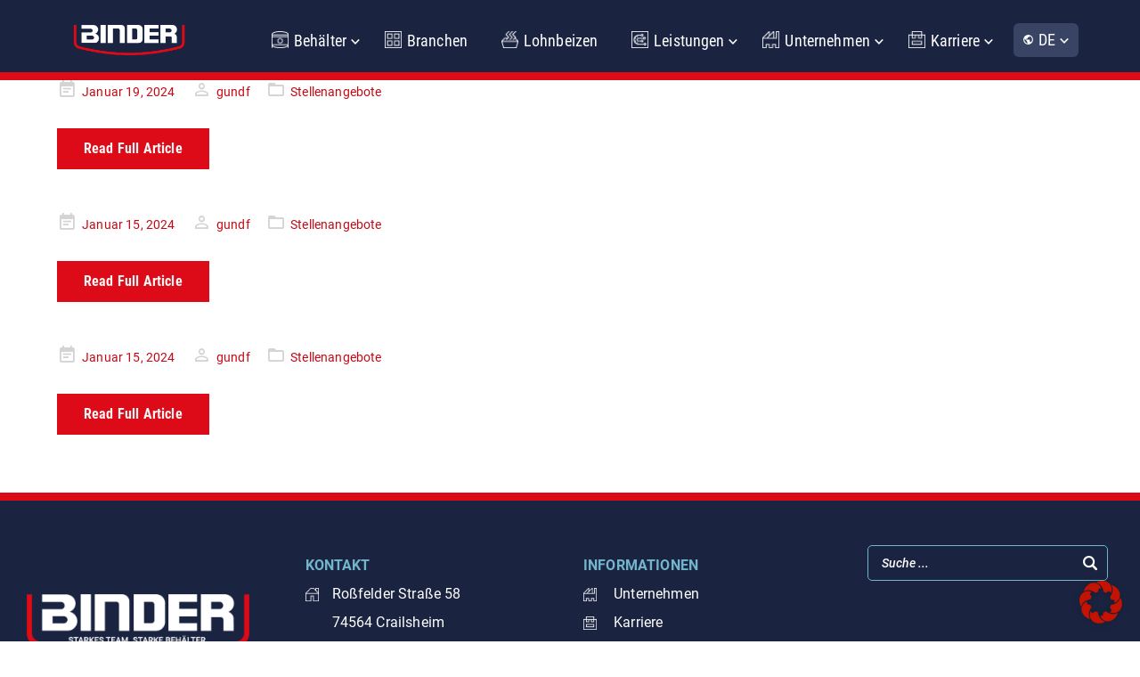

--- FILE ---
content_type: text/html; charset=UTF-8
request_url: https://binder-behaelterbau.de/category/stellenangebote/
body_size: 26093
content:
	<!DOCTYPE html>
<html lang="de-DE">
	<head><meta charset="UTF-8"><script>if(navigator.userAgent.match(/MSIE|Internet Explorer/i)||navigator.userAgent.match(/Trident\/7\..*?rv:11/i)){var href=document.location.href;if(!href.match(/[?&]nowprocket/)){if(href.indexOf("?")==-1){if(href.indexOf("#")==-1){document.location.href=href+"?nowprocket=1"}else{document.location.href=href.replace("#","?nowprocket=1#")}}else{if(href.indexOf("#")==-1){document.location.href=href+"&nowprocket=1"}else{document.location.href=href.replace("#","&nowprocket=1#")}}}}</script><script>(()=>{class RocketLazyLoadScripts{constructor(){this.v="2.0.4",this.userEvents=["keydown","keyup","mousedown","mouseup","mousemove","mouseover","mouseout","touchmove","touchstart","touchend","touchcancel","wheel","click","dblclick","input"],this.attributeEvents=["onblur","onclick","oncontextmenu","ondblclick","onfocus","onmousedown","onmouseenter","onmouseleave","onmousemove","onmouseout","onmouseover","onmouseup","onmousewheel","onscroll","onsubmit"]}async t(){this.i(),this.o(),/iP(ad|hone)/.test(navigator.userAgent)&&this.h(),this.u(),this.l(this),this.m(),this.k(this),this.p(this),this._(),await Promise.all([this.R(),this.L()]),this.lastBreath=Date.now(),this.S(this),this.P(),this.D(),this.O(),this.M(),await this.C(this.delayedScripts.normal),await this.C(this.delayedScripts.defer),await this.C(this.delayedScripts.async),await this.T(),await this.F(),await this.j(),await this.A(),window.dispatchEvent(new Event("rocket-allScriptsLoaded")),this.everythingLoaded=!0,this.lastTouchEnd&&await new Promise(t=>setTimeout(t,500-Date.now()+this.lastTouchEnd)),this.I(),this.H(),this.U(),this.W()}i(){this.CSPIssue=sessionStorage.getItem("rocketCSPIssue"),document.addEventListener("securitypolicyviolation",t=>{this.CSPIssue||"script-src-elem"!==t.violatedDirective||"data"!==t.blockedURI||(this.CSPIssue=!0,sessionStorage.setItem("rocketCSPIssue",!0))},{isRocket:!0})}o(){window.addEventListener("pageshow",t=>{this.persisted=t.persisted,this.realWindowLoadedFired=!0},{isRocket:!0}),window.addEventListener("pagehide",()=>{this.onFirstUserAction=null},{isRocket:!0})}h(){let t;function e(e){t=e}window.addEventListener("touchstart",e,{isRocket:!0}),window.addEventListener("touchend",function i(o){o.changedTouches[0]&&t.changedTouches[0]&&Math.abs(o.changedTouches[0].pageX-t.changedTouches[0].pageX)<10&&Math.abs(o.changedTouches[0].pageY-t.changedTouches[0].pageY)<10&&o.timeStamp-t.timeStamp<200&&(window.removeEventListener("touchstart",e,{isRocket:!0}),window.removeEventListener("touchend",i,{isRocket:!0}),"INPUT"===o.target.tagName&&"text"===o.target.type||(o.target.dispatchEvent(new TouchEvent("touchend",{target:o.target,bubbles:!0})),o.target.dispatchEvent(new MouseEvent("mouseover",{target:o.target,bubbles:!0})),o.target.dispatchEvent(new PointerEvent("click",{target:o.target,bubbles:!0,cancelable:!0,detail:1,clientX:o.changedTouches[0].clientX,clientY:o.changedTouches[0].clientY})),event.preventDefault()))},{isRocket:!0})}q(t){this.userActionTriggered||("mousemove"!==t.type||this.firstMousemoveIgnored?"keyup"===t.type||"mouseover"===t.type||"mouseout"===t.type||(this.userActionTriggered=!0,this.onFirstUserAction&&this.onFirstUserAction()):this.firstMousemoveIgnored=!0),"click"===t.type&&t.preventDefault(),t.stopPropagation(),t.stopImmediatePropagation(),"touchstart"===this.lastEvent&&"touchend"===t.type&&(this.lastTouchEnd=Date.now()),"click"===t.type&&(this.lastTouchEnd=0),this.lastEvent=t.type,t.composedPath&&t.composedPath()[0].getRootNode()instanceof ShadowRoot&&(t.rocketTarget=t.composedPath()[0]),this.savedUserEvents.push(t)}u(){this.savedUserEvents=[],this.userEventHandler=this.q.bind(this),this.userEvents.forEach(t=>window.addEventListener(t,this.userEventHandler,{passive:!1,isRocket:!0})),document.addEventListener("visibilitychange",this.userEventHandler,{isRocket:!0})}U(){this.userEvents.forEach(t=>window.removeEventListener(t,this.userEventHandler,{passive:!1,isRocket:!0})),document.removeEventListener("visibilitychange",this.userEventHandler,{isRocket:!0}),this.savedUserEvents.forEach(t=>{(t.rocketTarget||t.target).dispatchEvent(new window[t.constructor.name](t.type,t))})}m(){const t="return false",e=Array.from(this.attributeEvents,t=>"data-rocket-"+t),i="["+this.attributeEvents.join("],[")+"]",o="[data-rocket-"+this.attributeEvents.join("],[data-rocket-")+"]",s=(e,i,o)=>{o&&o!==t&&(e.setAttribute("data-rocket-"+i,o),e["rocket"+i]=new Function("event",o),e.setAttribute(i,t))};new MutationObserver(t=>{for(const n of t)"attributes"===n.type&&(n.attributeName.startsWith("data-rocket-")||this.everythingLoaded?n.attributeName.startsWith("data-rocket-")&&this.everythingLoaded&&this.N(n.target,n.attributeName.substring(12)):s(n.target,n.attributeName,n.target.getAttribute(n.attributeName))),"childList"===n.type&&n.addedNodes.forEach(t=>{if(t.nodeType===Node.ELEMENT_NODE)if(this.everythingLoaded)for(const i of[t,...t.querySelectorAll(o)])for(const t of i.getAttributeNames())e.includes(t)&&this.N(i,t.substring(12));else for(const e of[t,...t.querySelectorAll(i)])for(const t of e.getAttributeNames())this.attributeEvents.includes(t)&&s(e,t,e.getAttribute(t))})}).observe(document,{subtree:!0,childList:!0,attributeFilter:[...this.attributeEvents,...e]})}I(){this.attributeEvents.forEach(t=>{document.querySelectorAll("[data-rocket-"+t+"]").forEach(e=>{this.N(e,t)})})}N(t,e){const i=t.getAttribute("data-rocket-"+e);i&&(t.setAttribute(e,i),t.removeAttribute("data-rocket-"+e))}k(t){Object.defineProperty(HTMLElement.prototype,"onclick",{get(){return this.rocketonclick||null},set(e){this.rocketonclick=e,this.setAttribute(t.everythingLoaded?"onclick":"data-rocket-onclick","this.rocketonclick(event)")}})}S(t){function e(e,i){let o=e[i];e[i]=null,Object.defineProperty(e,i,{get:()=>o,set(s){t.everythingLoaded?o=s:e["rocket"+i]=o=s}})}e(document,"onreadystatechange"),e(window,"onload"),e(window,"onpageshow");try{Object.defineProperty(document,"readyState",{get:()=>t.rocketReadyState,set(e){t.rocketReadyState=e},configurable:!0}),document.readyState="loading"}catch(t){console.log("WPRocket DJE readyState conflict, bypassing")}}l(t){this.originalAddEventListener=EventTarget.prototype.addEventListener,this.originalRemoveEventListener=EventTarget.prototype.removeEventListener,this.savedEventListeners=[],EventTarget.prototype.addEventListener=function(e,i,o){o&&o.isRocket||!t.B(e,this)&&!t.userEvents.includes(e)||t.B(e,this)&&!t.userActionTriggered||e.startsWith("rocket-")||t.everythingLoaded?t.originalAddEventListener.call(this,e,i,o):(t.savedEventListeners.push({target:this,remove:!1,type:e,func:i,options:o}),"mouseenter"!==e&&"mouseleave"!==e||t.originalAddEventListener.call(this,e,t.savedUserEvents.push,o))},EventTarget.prototype.removeEventListener=function(e,i,o){o&&o.isRocket||!t.B(e,this)&&!t.userEvents.includes(e)||t.B(e,this)&&!t.userActionTriggered||e.startsWith("rocket-")||t.everythingLoaded?t.originalRemoveEventListener.call(this,e,i,o):t.savedEventListeners.push({target:this,remove:!0,type:e,func:i,options:o})}}J(t,e){this.savedEventListeners=this.savedEventListeners.filter(i=>{let o=i.type,s=i.target||window;return e!==o||t!==s||(this.B(o,s)&&(i.type="rocket-"+o),this.$(i),!1)})}H(){EventTarget.prototype.addEventListener=this.originalAddEventListener,EventTarget.prototype.removeEventListener=this.originalRemoveEventListener,this.savedEventListeners.forEach(t=>this.$(t))}$(t){t.remove?this.originalRemoveEventListener.call(t.target,t.type,t.func,t.options):this.originalAddEventListener.call(t.target,t.type,t.func,t.options)}p(t){let e;function i(e){return t.everythingLoaded?e:e.split(" ").map(t=>"load"===t||t.startsWith("load.")?"rocket-jquery-load":t).join(" ")}function o(o){function s(e){const s=o.fn[e];o.fn[e]=o.fn.init.prototype[e]=function(){return this[0]===window&&t.userActionTriggered&&("string"==typeof arguments[0]||arguments[0]instanceof String?arguments[0]=i(arguments[0]):"object"==typeof arguments[0]&&Object.keys(arguments[0]).forEach(t=>{const e=arguments[0][t];delete arguments[0][t],arguments[0][i(t)]=e})),s.apply(this,arguments),this}}if(o&&o.fn&&!t.allJQueries.includes(o)){const e={DOMContentLoaded:[],"rocket-DOMContentLoaded":[]};for(const t in e)document.addEventListener(t,()=>{e[t].forEach(t=>t())},{isRocket:!0});o.fn.ready=o.fn.init.prototype.ready=function(i){function s(){parseInt(o.fn.jquery)>2?setTimeout(()=>i.bind(document)(o)):i.bind(document)(o)}return"function"==typeof i&&(t.realDomReadyFired?!t.userActionTriggered||t.fauxDomReadyFired?s():e["rocket-DOMContentLoaded"].push(s):e.DOMContentLoaded.push(s)),o([])},s("on"),s("one"),s("off"),t.allJQueries.push(o)}e=o}t.allJQueries=[],o(window.jQuery),Object.defineProperty(window,"jQuery",{get:()=>e,set(t){o(t)}})}P(){const t=new Map;document.write=document.writeln=function(e){const i=document.currentScript,o=document.createRange(),s=i.parentElement;let n=t.get(i);void 0===n&&(n=i.nextSibling,t.set(i,n));const c=document.createDocumentFragment();o.setStart(c,0),c.appendChild(o.createContextualFragment(e)),s.insertBefore(c,n)}}async R(){return new Promise(t=>{this.userActionTriggered?t():this.onFirstUserAction=t})}async L(){return new Promise(t=>{document.addEventListener("DOMContentLoaded",()=>{this.realDomReadyFired=!0,t()},{isRocket:!0})})}async j(){return this.realWindowLoadedFired?Promise.resolve():new Promise(t=>{window.addEventListener("load",t,{isRocket:!0})})}M(){this.pendingScripts=[];this.scriptsMutationObserver=new MutationObserver(t=>{for(const e of t)e.addedNodes.forEach(t=>{"SCRIPT"!==t.tagName||t.noModule||t.isWPRocket||this.pendingScripts.push({script:t,promise:new Promise(e=>{const i=()=>{const i=this.pendingScripts.findIndex(e=>e.script===t);i>=0&&this.pendingScripts.splice(i,1),e()};t.addEventListener("load",i,{isRocket:!0}),t.addEventListener("error",i,{isRocket:!0}),setTimeout(i,1e3)})})})}),this.scriptsMutationObserver.observe(document,{childList:!0,subtree:!0})}async F(){await this.X(),this.pendingScripts.length?(await this.pendingScripts[0].promise,await this.F()):this.scriptsMutationObserver.disconnect()}D(){this.delayedScripts={normal:[],async:[],defer:[]},document.querySelectorAll("script[type$=rocketlazyloadscript]").forEach(t=>{t.hasAttribute("data-rocket-src")?t.hasAttribute("async")&&!1!==t.async?this.delayedScripts.async.push(t):t.hasAttribute("defer")&&!1!==t.defer||"module"===t.getAttribute("data-rocket-type")?this.delayedScripts.defer.push(t):this.delayedScripts.normal.push(t):this.delayedScripts.normal.push(t)})}async _(){await this.L();let t=[];document.querySelectorAll("script[type$=rocketlazyloadscript][data-rocket-src]").forEach(e=>{let i=e.getAttribute("data-rocket-src");if(i&&!i.startsWith("data:")){i.startsWith("//")&&(i=location.protocol+i);try{const o=new URL(i).origin;o!==location.origin&&t.push({src:o,crossOrigin:e.crossOrigin||"module"===e.getAttribute("data-rocket-type")})}catch(t){}}}),t=[...new Map(t.map(t=>[JSON.stringify(t),t])).values()],this.Y(t,"preconnect")}async G(t){if(await this.K(),!0!==t.noModule||!("noModule"in HTMLScriptElement.prototype))return new Promise(e=>{let i;function o(){(i||t).setAttribute("data-rocket-status","executed"),e()}try{if(navigator.userAgent.includes("Firefox/")||""===navigator.vendor||this.CSPIssue)i=document.createElement("script"),[...t.attributes].forEach(t=>{let e=t.nodeName;"type"!==e&&("data-rocket-type"===e&&(e="type"),"data-rocket-src"===e&&(e="src"),i.setAttribute(e,t.nodeValue))}),t.text&&(i.text=t.text),t.nonce&&(i.nonce=t.nonce),i.hasAttribute("src")?(i.addEventListener("load",o,{isRocket:!0}),i.addEventListener("error",()=>{i.setAttribute("data-rocket-status","failed-network"),e()},{isRocket:!0}),setTimeout(()=>{i.isConnected||e()},1)):(i.text=t.text,o()),i.isWPRocket=!0,t.parentNode.replaceChild(i,t);else{const i=t.getAttribute("data-rocket-type"),s=t.getAttribute("data-rocket-src");i?(t.type=i,t.removeAttribute("data-rocket-type")):t.removeAttribute("type"),t.addEventListener("load",o,{isRocket:!0}),t.addEventListener("error",i=>{this.CSPIssue&&i.target.src.startsWith("data:")?(console.log("WPRocket: CSP fallback activated"),t.removeAttribute("src"),this.G(t).then(e)):(t.setAttribute("data-rocket-status","failed-network"),e())},{isRocket:!0}),s?(t.fetchPriority="high",t.removeAttribute("data-rocket-src"),t.src=s):t.src="data:text/javascript;base64,"+window.btoa(unescape(encodeURIComponent(t.text)))}}catch(i){t.setAttribute("data-rocket-status","failed-transform"),e()}});t.setAttribute("data-rocket-status","skipped")}async C(t){const e=t.shift();return e?(e.isConnected&&await this.G(e),this.C(t)):Promise.resolve()}O(){this.Y([...this.delayedScripts.normal,...this.delayedScripts.defer,...this.delayedScripts.async],"preload")}Y(t,e){this.trash=this.trash||[];let i=!0;var o=document.createDocumentFragment();t.forEach(t=>{const s=t.getAttribute&&t.getAttribute("data-rocket-src")||t.src;if(s&&!s.startsWith("data:")){const n=document.createElement("link");n.href=s,n.rel=e,"preconnect"!==e&&(n.as="script",n.fetchPriority=i?"high":"low"),t.getAttribute&&"module"===t.getAttribute("data-rocket-type")&&(n.crossOrigin=!0),t.crossOrigin&&(n.crossOrigin=t.crossOrigin),t.integrity&&(n.integrity=t.integrity),t.nonce&&(n.nonce=t.nonce),o.appendChild(n),this.trash.push(n),i=!1}}),document.head.appendChild(o)}W(){this.trash.forEach(t=>t.remove())}async T(){try{document.readyState="interactive"}catch(t){}this.fauxDomReadyFired=!0;try{await this.K(),this.J(document,"readystatechange"),document.dispatchEvent(new Event("rocket-readystatechange")),await this.K(),document.rocketonreadystatechange&&document.rocketonreadystatechange(),await this.K(),this.J(document,"DOMContentLoaded"),document.dispatchEvent(new Event("rocket-DOMContentLoaded")),await this.K(),this.J(window,"DOMContentLoaded"),window.dispatchEvent(new Event("rocket-DOMContentLoaded"))}catch(t){console.error(t)}}async A(){try{document.readyState="complete"}catch(t){}try{await this.K(),this.J(document,"readystatechange"),document.dispatchEvent(new Event("rocket-readystatechange")),await this.K(),document.rocketonreadystatechange&&document.rocketonreadystatechange(),await this.K(),this.J(window,"load"),window.dispatchEvent(new Event("rocket-load")),await this.K(),window.rocketonload&&window.rocketonload(),await this.K(),this.allJQueries.forEach(t=>t(window).trigger("rocket-jquery-load")),await this.K(),this.J(window,"pageshow");const t=new Event("rocket-pageshow");t.persisted=this.persisted,window.dispatchEvent(t),await this.K(),window.rocketonpageshow&&window.rocketonpageshow({persisted:this.persisted})}catch(t){console.error(t)}}async K(){Date.now()-this.lastBreath>45&&(await this.X(),this.lastBreath=Date.now())}async X(){return document.hidden?new Promise(t=>setTimeout(t)):new Promise(t=>requestAnimationFrame(t))}B(t,e){return e===document&&"readystatechange"===t||(e===document&&"DOMContentLoaded"===t||(e===window&&"DOMContentLoaded"===t||(e===window&&"load"===t||e===window&&"pageshow"===t)))}static run(){(new RocketLazyLoadScripts).t()}}RocketLazyLoadScripts.run()})();</script>
				
		<meta name="viewport" content="width=device-width, initial-scale=1">
		<meta name='robots' content='index, follow, max-image-preview:large, max-snippet:-1, max-video-preview:-1' />
	<style>img:is([sizes="auto" i], [sizes^="auto," i]) { contain-intrinsic-size: 3000px 1500px }</style>
	<link rel="alternate" hreflang="de" href="https://binder-behaelterbau.de/category/stellenangebote/" />
<link rel="alternate" hreflang="en" href="https://binder-behaelterbau.de/en/category/job-offers/" />
<link rel="alternate" hreflang="x-default" href="https://binder-behaelterbau.de/category/stellenangebote/" />

	<!-- This site is optimized with the Yoast SEO Premium plugin v26.5 (Yoast SEO v26.5) - https://yoast.com/wordpress/plugins/seo/ -->
	<title>Stellenangebote Archives - Binder</title>
	<link rel="canonical" href="https://binder-behaelterbau.de/category/stellenangebote/" />
	<meta property="og:locale" content="de_DE" />
	<meta property="og:type" content="article" />
	<meta property="og:title" content="Stellenangebote Archives" />
	<meta property="og:url" content="https://binder-behaelterbau.de/category/stellenangebote/" />
	<meta property="og:site_name" content="Binder" />
	<meta property="og:image" content="https://binder-behaelterbau.de/wp-content/uploads/2024/04/Logo_Binder_Slogan_final.png" />
	<meta property="og:image:width" content="600" />
	<meta property="og:image:height" content="291" />
	<meta property="og:image:type" content="image/png" />
	<meta name="twitter:card" content="summary_large_image" />
	<script type="application/ld+json" class="yoast-schema-graph">{"@context":"https://schema.org","@graph":[{"@type":"CollectionPage","@id":"https://binder-behaelterbau.de/category/stellenangebote/","url":"https://binder-behaelterbau.de/category/stellenangebote/","name":"Stellenangebote Archives - Binder","isPartOf":{"@id":"https://binder-behaelterbau.de/#website"},"breadcrumb":{"@id":"https://binder-behaelterbau.de/category/stellenangebote/#breadcrumb"},"inLanguage":"de"},{"@type":"BreadcrumbList","@id":"https://binder-behaelterbau.de/category/stellenangebote/#breadcrumb","itemListElement":[{"@type":"ListItem","position":1,"name":"Home","item":"https://binder-behaelterbau.de/"},{"@type":"ListItem","position":2,"name":"Stellenangebote"}]},{"@type":"WebSite","@id":"https://binder-behaelterbau.de/#website","url":"https://binder-behaelterbau.de/","name":"Binder GmbH","description":"Binder GmbH Apparate- und Behälterbau","publisher":{"@id":"https://binder-behaelterbau.de/#organization"},"potentialAction":[{"@type":"SearchAction","target":{"@type":"EntryPoint","urlTemplate":"https://binder-behaelterbau.de/?s={search_term_string}"},"query-input":{"@type":"PropertyValueSpecification","valueRequired":true,"valueName":"search_term_string"}}],"inLanguage":"de"},{"@type":"Organization","@id":"https://binder-behaelterbau.de/#organization","name":"Binder GmbH Apparate- und Behälterbau","url":"https://binder-behaelterbau.de/","logo":{"@type":"ImageObject","inLanguage":"de","@id":"https://binder-behaelterbau.de/#/schema/logo/image/","url":"https://binder-behaelterbau.de/wp-content/uploads/2024/04/Logo_Binder_Slogan_final.png","contentUrl":"https://binder-behaelterbau.de/wp-content/uploads/2024/04/Logo_Binder_Slogan_final.png","width":600,"height":291,"caption":"Binder GmbH Apparate- und Behälterbau"},"image":{"@id":"https://binder-behaelterbau.de/#/schema/logo/image/"},"sameAs":["https://www.facebook.com/p/Binder-GmbH-100076225449307/","https://www.instagram.com/binder_gmbh/"]}]}</script>
	<!-- / Yoast SEO Premium plugin. -->


<link rel='dns-prefetch' href='//cdnjs.cloudflare.com' />

<link rel="alternate" type="application/rss+xml" title="Binder &raquo; Feed" href="https://binder-behaelterbau.de/feed/" />
<link rel="alternate" type="application/rss+xml" title="Binder &raquo; Kommentar-Feed" href="https://binder-behaelterbau.de/comments/feed/" />
<link rel="alternate" type="application/rss+xml" title="Binder &raquo; Stellenangebote Kategorie-Feed" href="https://binder-behaelterbau.de/category/stellenangebote/feed/" />
<style id='wp-emoji-styles-inline-css' type='text/css'>

	img.wp-smiley, img.emoji {
		display: inline !important;
		border: none !important;
		box-shadow: none !important;
		height: 1em !important;
		width: 1em !important;
		margin: 0 0.07em !important;
		vertical-align: -0.1em !important;
		background: none !important;
		padding: 0 !important;
	}
</style>
<link rel='stylesheet' id='wp-block-library-css' href='https://binder-behaelterbau.de/wp-includes/css/dist/block-library/style.min.css?ver=6.8.3' type='text/css' media='all' />
<style id='classic-theme-styles-inline-css' type='text/css'>
/*! This file is auto-generated */
.wp-block-button__link{color:#fff;background-color:#32373c;border-radius:9999px;box-shadow:none;text-decoration:none;padding:calc(.667em + 2px) calc(1.333em + 2px);font-size:1.125em}.wp-block-file__button{background:#32373c;color:#fff;text-decoration:none}
</style>
<style id='safe-svg-svg-icon-style-inline-css' type='text/css'>
.safe-svg-cover{text-align:center}.safe-svg-cover .safe-svg-inside{display:inline-block;max-width:100%}.safe-svg-cover svg{fill:currentColor;height:100%;max-height:100%;max-width:100%;width:100%}

</style>
<style id='global-styles-inline-css' type='text/css'>
:root{--wp--preset--aspect-ratio--square: 1;--wp--preset--aspect-ratio--4-3: 4/3;--wp--preset--aspect-ratio--3-4: 3/4;--wp--preset--aspect-ratio--3-2: 3/2;--wp--preset--aspect-ratio--2-3: 2/3;--wp--preset--aspect-ratio--16-9: 16/9;--wp--preset--aspect-ratio--9-16: 9/16;--wp--preset--color--black: #000000;--wp--preset--color--cyan-bluish-gray: #abb8c3;--wp--preset--color--white: #ffffff;--wp--preset--color--pale-pink: #f78da7;--wp--preset--color--vivid-red: #cf2e2e;--wp--preset--color--luminous-vivid-orange: #ff6900;--wp--preset--color--luminous-vivid-amber: #fcb900;--wp--preset--color--light-green-cyan: #7bdcb5;--wp--preset--color--vivid-green-cyan: #00d084;--wp--preset--color--pale-cyan-blue: #8ed1fc;--wp--preset--color--vivid-cyan-blue: #0693e3;--wp--preset--color--vivid-purple: #9b51e0;--wp--preset--gradient--vivid-cyan-blue-to-vivid-purple: linear-gradient(135deg,rgba(6,147,227,1) 0%,rgb(155,81,224) 100%);--wp--preset--gradient--light-green-cyan-to-vivid-green-cyan: linear-gradient(135deg,rgb(122,220,180) 0%,rgb(0,208,130) 100%);--wp--preset--gradient--luminous-vivid-amber-to-luminous-vivid-orange: linear-gradient(135deg,rgba(252,185,0,1) 0%,rgba(255,105,0,1) 100%);--wp--preset--gradient--luminous-vivid-orange-to-vivid-red: linear-gradient(135deg,rgba(255,105,0,1) 0%,rgb(207,46,46) 100%);--wp--preset--gradient--very-light-gray-to-cyan-bluish-gray: linear-gradient(135deg,rgb(238,238,238) 0%,rgb(169,184,195) 100%);--wp--preset--gradient--cool-to-warm-spectrum: linear-gradient(135deg,rgb(74,234,220) 0%,rgb(151,120,209) 20%,rgb(207,42,186) 40%,rgb(238,44,130) 60%,rgb(251,105,98) 80%,rgb(254,248,76) 100%);--wp--preset--gradient--blush-light-purple: linear-gradient(135deg,rgb(255,206,236) 0%,rgb(152,150,240) 100%);--wp--preset--gradient--blush-bordeaux: linear-gradient(135deg,rgb(254,205,165) 0%,rgb(254,45,45) 50%,rgb(107,0,62) 100%);--wp--preset--gradient--luminous-dusk: linear-gradient(135deg,rgb(255,203,112) 0%,rgb(199,81,192) 50%,rgb(65,88,208) 100%);--wp--preset--gradient--pale-ocean: linear-gradient(135deg,rgb(255,245,203) 0%,rgb(182,227,212) 50%,rgb(51,167,181) 100%);--wp--preset--gradient--electric-grass: linear-gradient(135deg,rgb(202,248,128) 0%,rgb(113,206,126) 100%);--wp--preset--gradient--midnight: linear-gradient(135deg,rgb(2,3,129) 0%,rgb(40,116,252) 100%);--wp--preset--font-size--small: 13px;--wp--preset--font-size--medium: 20px;--wp--preset--font-size--large: 36px;--wp--preset--font-size--x-large: 42px;--wp--preset--spacing--20: 0.44rem;--wp--preset--spacing--30: 0.67rem;--wp--preset--spacing--40: 1rem;--wp--preset--spacing--50: 1.5rem;--wp--preset--spacing--60: 2.25rem;--wp--preset--spacing--70: 3.38rem;--wp--preset--spacing--80: 5.06rem;--wp--preset--shadow--natural: 6px 6px 9px rgba(0, 0, 0, 0.2);--wp--preset--shadow--deep: 12px 12px 50px rgba(0, 0, 0, 0.4);--wp--preset--shadow--sharp: 6px 6px 0px rgba(0, 0, 0, 0.2);--wp--preset--shadow--outlined: 6px 6px 0px -3px rgba(255, 255, 255, 1), 6px 6px rgba(0, 0, 0, 1);--wp--preset--shadow--crisp: 6px 6px 0px rgba(0, 0, 0, 1);}:where(.is-layout-flex){gap: 0.5em;}:where(.is-layout-grid){gap: 0.5em;}body .is-layout-flex{display: flex;}.is-layout-flex{flex-wrap: wrap;align-items: center;}.is-layout-flex > :is(*, div){margin: 0;}body .is-layout-grid{display: grid;}.is-layout-grid > :is(*, div){margin: 0;}:where(.wp-block-columns.is-layout-flex){gap: 2em;}:where(.wp-block-columns.is-layout-grid){gap: 2em;}:where(.wp-block-post-template.is-layout-flex){gap: 1.25em;}:where(.wp-block-post-template.is-layout-grid){gap: 1.25em;}.has-black-color{color: var(--wp--preset--color--black) !important;}.has-cyan-bluish-gray-color{color: var(--wp--preset--color--cyan-bluish-gray) !important;}.has-white-color{color: var(--wp--preset--color--white) !important;}.has-pale-pink-color{color: var(--wp--preset--color--pale-pink) !important;}.has-vivid-red-color{color: var(--wp--preset--color--vivid-red) !important;}.has-luminous-vivid-orange-color{color: var(--wp--preset--color--luminous-vivid-orange) !important;}.has-luminous-vivid-amber-color{color: var(--wp--preset--color--luminous-vivid-amber) !important;}.has-light-green-cyan-color{color: var(--wp--preset--color--light-green-cyan) !important;}.has-vivid-green-cyan-color{color: var(--wp--preset--color--vivid-green-cyan) !important;}.has-pale-cyan-blue-color{color: var(--wp--preset--color--pale-cyan-blue) !important;}.has-vivid-cyan-blue-color{color: var(--wp--preset--color--vivid-cyan-blue) !important;}.has-vivid-purple-color{color: var(--wp--preset--color--vivid-purple) !important;}.has-black-background-color{background-color: var(--wp--preset--color--black) !important;}.has-cyan-bluish-gray-background-color{background-color: var(--wp--preset--color--cyan-bluish-gray) !important;}.has-white-background-color{background-color: var(--wp--preset--color--white) !important;}.has-pale-pink-background-color{background-color: var(--wp--preset--color--pale-pink) !important;}.has-vivid-red-background-color{background-color: var(--wp--preset--color--vivid-red) !important;}.has-luminous-vivid-orange-background-color{background-color: var(--wp--preset--color--luminous-vivid-orange) !important;}.has-luminous-vivid-amber-background-color{background-color: var(--wp--preset--color--luminous-vivid-amber) !important;}.has-light-green-cyan-background-color{background-color: var(--wp--preset--color--light-green-cyan) !important;}.has-vivid-green-cyan-background-color{background-color: var(--wp--preset--color--vivid-green-cyan) !important;}.has-pale-cyan-blue-background-color{background-color: var(--wp--preset--color--pale-cyan-blue) !important;}.has-vivid-cyan-blue-background-color{background-color: var(--wp--preset--color--vivid-cyan-blue) !important;}.has-vivid-purple-background-color{background-color: var(--wp--preset--color--vivid-purple) !important;}.has-black-border-color{border-color: var(--wp--preset--color--black) !important;}.has-cyan-bluish-gray-border-color{border-color: var(--wp--preset--color--cyan-bluish-gray) !important;}.has-white-border-color{border-color: var(--wp--preset--color--white) !important;}.has-pale-pink-border-color{border-color: var(--wp--preset--color--pale-pink) !important;}.has-vivid-red-border-color{border-color: var(--wp--preset--color--vivid-red) !important;}.has-luminous-vivid-orange-border-color{border-color: var(--wp--preset--color--luminous-vivid-orange) !important;}.has-luminous-vivid-amber-border-color{border-color: var(--wp--preset--color--luminous-vivid-amber) !important;}.has-light-green-cyan-border-color{border-color: var(--wp--preset--color--light-green-cyan) !important;}.has-vivid-green-cyan-border-color{border-color: var(--wp--preset--color--vivid-green-cyan) !important;}.has-pale-cyan-blue-border-color{border-color: var(--wp--preset--color--pale-cyan-blue) !important;}.has-vivid-cyan-blue-border-color{border-color: var(--wp--preset--color--vivid-cyan-blue) !important;}.has-vivid-purple-border-color{border-color: var(--wp--preset--color--vivid-purple) !important;}.has-vivid-cyan-blue-to-vivid-purple-gradient-background{background: var(--wp--preset--gradient--vivid-cyan-blue-to-vivid-purple) !important;}.has-light-green-cyan-to-vivid-green-cyan-gradient-background{background: var(--wp--preset--gradient--light-green-cyan-to-vivid-green-cyan) !important;}.has-luminous-vivid-amber-to-luminous-vivid-orange-gradient-background{background: var(--wp--preset--gradient--luminous-vivid-amber-to-luminous-vivid-orange) !important;}.has-luminous-vivid-orange-to-vivid-red-gradient-background{background: var(--wp--preset--gradient--luminous-vivid-orange-to-vivid-red) !important;}.has-very-light-gray-to-cyan-bluish-gray-gradient-background{background: var(--wp--preset--gradient--very-light-gray-to-cyan-bluish-gray) !important;}.has-cool-to-warm-spectrum-gradient-background{background: var(--wp--preset--gradient--cool-to-warm-spectrum) !important;}.has-blush-light-purple-gradient-background{background: var(--wp--preset--gradient--blush-light-purple) !important;}.has-blush-bordeaux-gradient-background{background: var(--wp--preset--gradient--blush-bordeaux) !important;}.has-luminous-dusk-gradient-background{background: var(--wp--preset--gradient--luminous-dusk) !important;}.has-pale-ocean-gradient-background{background: var(--wp--preset--gradient--pale-ocean) !important;}.has-electric-grass-gradient-background{background: var(--wp--preset--gradient--electric-grass) !important;}.has-midnight-gradient-background{background: var(--wp--preset--gradient--midnight) !important;}.has-small-font-size{font-size: var(--wp--preset--font-size--small) !important;}.has-medium-font-size{font-size: var(--wp--preset--font-size--medium) !important;}.has-large-font-size{font-size: var(--wp--preset--font-size--large) !important;}.has-x-large-font-size{font-size: var(--wp--preset--font-size--x-large) !important;}
:where(.wp-block-post-template.is-layout-flex){gap: 1.25em;}:where(.wp-block-post-template.is-layout-grid){gap: 1.25em;}
:where(.wp-block-columns.is-layout-flex){gap: 2em;}:where(.wp-block-columns.is-layout-grid){gap: 2em;}
:root :where(.wp-block-pullquote){font-size: 1.5em;line-height: 1.6;}
</style>
<link data-minify="1" rel='stylesheet' id='tt-wpb-style-css' href='https://binder-behaelterbau.de/wp-content/cache/min/1/wp-content/plugins/tt-config-functionality/assets/css/style.css?ver=1765459156' type='text/css' media='all' />
<link data-minify="1" rel='stylesheet' id='tt-tx-style-css' href='https://binder-behaelterbau.de/wp-content/cache/min/1/wp-content/plugins/tt-config-functionality/fileadmin/css/standard.css?ver=1765459156' type='text/css' media='all' />
<link data-minify="1" rel='stylesheet' id='tt-style-css' href='https://binder-behaelterbau.de/wp-content/cache/min/1/wp-content/plugins/tt-functionality/assets/css/style.css?ver=1765459156' type='text/css' media='all' />
<link data-minify="1" rel='stylesheet' id='tt-wpb1-style-css' href='https://binder-behaelterbau.de/wp-content/cache/min/1/wp-content/plugins/tt-wpbakery-functionality/assets/css/style.css?ver=1765459156' type='text/css' media='all' />
<link rel='stylesheet' id='wpml-menu-item-0-css' href='https://binder-behaelterbau.de/wp-content/plugins/sitepress-multilingual-cms/templates/language-switchers/menu-item/style.min.css?ver=1' type='text/css' media='all' />
<link rel='stylesheet' id='slick-style-css' href='https://binder-behaelterbau.de/wp-content/themes/visual-composer-starter/css/styles/slick.min.css?ver=1.6.0' type='text/css' media='all' />
<link data-minify="1" rel='stylesheet' id='visualcomposerstarter-font-css' href='https://binder-behaelterbau.de/wp-content/cache/min/1/wp-content/themes/visual-composer-starter/css/vc-font/visual-composer-starter-font.min.css?ver=1765459156' type='text/css' media='all' />
<link data-minify="1" rel='stylesheet' id='visualcomposerstarter-general-css' href='https://binder-behaelterbau.de/wp-content/cache/min/1/wp-content/themes/visual-composer-starter/css/styles/style.min.css?ver=1765459156' type='text/css' media='all' />
<link rel='stylesheet' id='visualcomposerstarter-responsive-css' href='https://binder-behaelterbau.de/wp-content/themes/visual-composer-starter/css/styles/responsive.min.css?ver=3.4.1' type='text/css' media='all' />
<link data-minify="1" rel='stylesheet' id='visualcomposerstarter-style-css' href='https://binder-behaelterbau.de/wp-content/cache/min/1/wp-content/themes/visual-composer-starter-child/style.css?ver=1765459156' type='text/css' media='all' />
<style id='visualcomposerstarter-style-inline-css' type='text/css'>

	/*Body fonts and style*/
	body,
	#main-menu ul li ul li,
	.comment-content cite,
	.entry-content cite,
	.visualcomposerstarter legend
	 { font-family: Roboto; }
	 body,
	 .sidebar-widget-area a:hover, .sidebar-widget-area a:focus,
	 .sidebar-widget-area .widget_recent_entries ul li:hover, .sidebar-widget-area .widget_archive ul li:hover, .sidebar-widget-area .widget_categories ul li:hover, .sidebar-widget-area .widget_meta ul li:hover, .sidebar-widget-area .widget_recent_entries ul li:focus, .sidebar-widget-area .widget_archive ul li:focus, .sidebar-widget-area .widget_categories ul li:focus, .sidebar-widget-area .widget_meta ul li:focus { color: #1a2441; }
	  .comment-content table,
	  .entry-content table { border-color: #1a2441; }
	  .entry-full-content .entry-author-data .author-biography,
	  .entry-full-content .entry-meta,
	  .nav-links.post-navigation a .meta-nav,
	  .search-results-header h4,
	  .entry-preview .entry-meta li,
	  .entry-preview .entry-meta li a,
	  .entry-content .gallery-caption,
	  .comment-content blockquote,
	  .entry-content blockquote,
	  .wp-caption .wp-caption-text,
	  .comments-area .comment-list .comment-metadata a { color: #c50a16; }
	  .comments-area .comment-list .comment-metadata a:hover,
	  .comments-area .comment-list .comment-metadata a:focus { border-bottom-color: #c50a16; }
	  a,
	  .comments-area .comment-list .reply a,
	  .comments-area span.required,
	  .comments-area .comment-subscription-form label:before,
	  .entry-preview .entry-meta li a:hover:before,
	  .entry-preview .entry-meta li a:focus:before,
	  .entry-preview .entry-meta li.entry-meta-category:hover:before,
	  .entry-content p a:hover,
	  .entry-content ol a:hover,
	  .entry-content ul a:hover,
	  .entry-content table a:hover,
	  .entry-content datalist a:hover,
	  .entry-content blockquote a:hover,
	  .entry-content dl a:hover,
	  .entry-content address a:hover,
	  .entry-content p a:focus,
	  .entry-content ol a:focus,
	  .entry-content ul a:focus,
	  .entry-content table a:focus,
	  .entry-content datalist a:focus,
	  .entry-content blockquote a:focus,
	  .entry-content dl a:focus,
	  .entry-content address a:focus,
	  .entry-content ul > li:before,
	  .comment-content p a:hover,
	  .comment-content ol a:hover,
	  .comment-content ul a:hover,
	  .comment-content table a:hover,
	  .comment-content datalist a:hover,
	  .comment-content blockquote a:hover,
	  .comment-content dl a:hover,
	  .comment-content address a:hover,
	  .comment-content p a:focus,
	  .comment-content ol a:focus,
	  .comment-content ul a:focus,
	  .comment-content table a:focus,
	  .comment-content datalist a:focus,
	  .comment-content blockquote a:focus,
	  .comment-content dl a:focus,
	  .comment-content address a:focus,
	  .comment-content ul > li:before,
	  .sidebar-widget-area .widget_recent_entries ul li,
	  .sidebar-widget-area .widget_archive ul li,
	  .sidebar-widget-area .widget_categories ul li,
	  .sidebar-widget-area .widget_meta ul li { color: #72b5cc; }     
	  .comments-area .comment-list .reply a:hover,
	  .comments-area .comment-list .reply a:focus,
	  .comment-content p a,
	  .comment-content ol a,
	  .comment-content ul a,
	  .comment-content table a,
	  .comment-content datalist a,
	  .comment-content blockquote a,
	  .comment-content dl a,
	  .comment-content address a,
	  .entry-content p a,
	  .entry-content ol a,
	  .entry-content ul a,
	  .entry-content table a,
	  .entry-content datalist a,
	  .entry-content blockquote a,
	  .entry-content dl a,
	  .entry-content address a { border-bottom-color: #72b5cc; }    
	  .entry-content blockquote, .comment-content { border-left-color: #72b5cc; }
	  
	  html, #main-menu ul li ul li { font-size: 16px }
	  body, #footer, .footer-widget-area .widget-title { line-height: 1.4rem; }
	  body {
		letter-spacing: 0.01rem;
		font-weight: 400;
		font-style: normal;
		text-transform: none;
	  }
	  
	  .comment-content address,
	  .comment-content blockquote,
	  .comment-content datalist,
	  .comment-content dl,
	  .comment-content ol,
	  .comment-content p,
	  .comment-content table,
	  .comment-content ul,
	  .entry-content address,
	  .entry-content blockquote,
	  .entry-content datalist,
	  .entry-content dl,
	  .entry-content ol,
	  .entry-content p,
	  .entry-content table,
	  .entry-content ul {
		margin-top: 0;
		margin-bottom: 1.1rem;
	  }
	  
	  /*Buttons font and style*/
	  .comments-area .form-submit input[type=submit],
	  .blue-button { 
			background-color: #dd0b18; 
			color: #f4f4f4;
			font-family: Roboto Condensed, sans-serif;
			font-size: 16px;
			font-weight: 700;
			font-style: normal;
			letter-spacing: 0.01rem;
			line-height: 1;
			text-transform: none;
			margin-top: 0;
			margin-bottom: 0;
	  }
	  .comments-area .form-submit input[type=submit]:hover,
	  .comments-area .form-submit input[type=submit]:focus,
	  .blue-button:hover, .blue-button:focus, 
	  .entry-content p a.blue-button:hover { 
			background-color: #dd0b18; 
			color: #f4f4f4; 
	  }
	  
	  .nav-links.archive-navigation .page-numbers {
	        background-color: #dd0b18; 
			color: #f4f4f4;
	  }
	  
	  .nav-links.archive-navigation a.page-numbers:hover, 
	  .nav-links.archive-navigation a.page-numbers:focus, 
	  .nav-links.archive-navigation .page-numbers.current {
	        background-color: #dd0b18; 
			color: #f4f4f4; 
	  }
	  .visualcomposerstarter #review_form #respond .form-submit .submit
	   {
	  		background-color: #dd0b18; 
			color: #f4f4f4;
			font-family: Roboto Condensed, sans-serif;
			font-size: 16px;
			font-weight: 700;
			font-style: normal;
			letter-spacing: 0.01rem;
			line-height: 1;
			text-transform: none;
			margin-top: 0;
			margin-bottom: 0;
	  }
	  .visualcomposerstarter #review_form #respond .form-submit .submit:hover,
	  .visualcomposerstarter #review_form #respond .form-submit .submit:focus { 
			background-color: #dd0b18; 
			color: #f4f4f4; 
	  }
	
	/*Headers fonts and style*/
	.header-widgetised-area .widget_text,
	 #main-menu > ul > li > a, 
	 .entry-full-content .entry-author-data .author-name, 
	 .nav-links.post-navigation a .post-title, 
	 .comments-area .comment-list .comment-author,
	 .comments-area .comment-list .reply a,
	 .comments-area .comment-form-comment label,
	 .comments-area .comment-form-author label,
	 .comments-area .comment-form-email label,
	 .comments-area .comment-form-url label,
	 .comment-content blockquote,
	 .entry-content blockquote { font-family: Roboto Condensed, sans-serif; }
	.entry-full-content .entry-author-data .author-name,
	.entry-full-content .entry-meta a,
	.nav-links.post-navigation a .post-title,
	.comments-area .comment-list .comment-author,
	.comments-area .comment-list .comment-author a,
	.search-results-header h4 strong,
	.entry-preview .entry-meta li a:hover,
	.entry-preview .entry-meta li a:focus { color: #1a2441; }
	
	.entry-full-content .entry-meta a,
	.comments-area .comment-list .comment-author a:hover,
	.comments-area .comment-list .comment-author a:focus,
	.nav-links.post-navigation a .post-title { border-bottom-color: #1a2441; }

	 
	 h1 {
		color: #1a2441;
		font-family: Roboto Condensed, sans-serif;
		font-size: 42px;
		font-weight: 700;
		font-style: normal;
		letter-spacing: 0.01rem;
		line-height: 1.1;
		margin-top: 0;
		margin-bottom: 2.125rem;
		text-transform: none;  
	 }
	 h1 a {color: #dd0b18;}
	 h1 a:hover, h1 a:focus {color: #dd0b18;}
	 h2 {
		color: #1a2441;
		font-family: Roboto Condensed, sans-serif;
		font-size: 36px;
		font-weight: 700;
		font-style: normal;
		letter-spacing: 0.01rem;
		line-height: 1.1;
		margin-top: 0;
		margin-bottom: 0.625rem;
		text-transform: none;  
	 }
	 h2 a {color: #dd0b18;}
	 h2 a:hover, h2 a:focus {color: #dd0b18;}
	 h3 {
		color: #1a2441;
		font-family: Roboto, sans-serif;
		font-size: 30px;
		font-weight: 400;
		font-style: normal;
		letter-spacing: 0.01rem;
		line-height: 1.1;
		margin-top: 0;
		margin-bottom: 0.625rem;
		text-transform: none;  
	 }
	 h3 a {color: #557cbf;}
	 h3 a:hover, h3 a:focus {color: #557cbf;}
	 h4 {
		color: #1a2441;
		font-family: Roboto Condensed, sans-serif;
		font-size: 22px;
		font-weight: 400;
		font-style: normal;
		letter-spacing: 0.01rem;
		line-height: 1.1;
		margin-top: 0;
		margin-bottom: 0.625rem;
		text-transform: none;  
	 }
	 h4 a {color: #557cbf;}
	 h4 a:hover, h4 a:focus {color: #557cbf;}
	 h5 {
		color: #1a2441;
		font-family: Roboto Condensed, sans-serif;
		font-size: 22px;
		font-weight: 700;
		font-style: normal;
		letter-spacing: 0.01rem;
		line-height: 1.1;
		margin-top: 0;
		margin-bottom: 0.625rem;
		text-transform: none;  
	 }
	 h5 a {color: #557cbf;}
	 h5 a:hover, h5 a:focus {color: #557cbf;}
	 h6 {
		color: #1a2441;
		font-family: Roboto Condensed, sans-serif;
		font-size: 16px;
		font-weight: 400;
		font-style: normal;
		letter-spacing: 0.01rem;
		line-height: 1.1;
		margin-top: 0;
		margin-bottom: 0.625rem;
		text-transform: none;  
	 }
	 h6 a {color: #557cbf;}
	 h6 a:hover, h6 a:focus {color: #557cbf;}
	
		/*Header and menu area background color*/
		#header .navbar .navbar-wrapper,
		body.navbar-no-background #header .navbar.fixed.scroll,
		body.header-full-width-boxed #header .navbar,
		body.header-full-width #header .navbar {
			background-color: #1a2441;
		}
		
		@media only screen and (min-width: 768px) {
			body:not(.menu-sandwich) #main-menu ul li ul { background-color: #1a2441; }
		}
		body.navbar-no-background #header .navbar {background-color: transparent;}
		
		/*Header and menu area text color*/
		#header { color: #ffffff }
		
		@media only screen and (min-width: 768px) {
			body:not(.menu-sandwich) #main-menu ul li,
			body:not(.menu-sandwich) #main-menu ul li a,
			body:not(.menu-sandwich) #main-menu ul li ul li a { color:  #ffffff }
		}
		
		/*Header and menu area active text color*/
		#header a:hover {
			color: #ffffff;
			border-bottom-color: #ffffff;
		}
		
		@media only screen and (min-width: 768px) {
			body:not(.menu-sandwich) #main-menu ul li a:hover,
			body:not(.menu-sandwich) #main-menu ul li.current-menu-item > a,
			body:not(.menu-sandwich) #main-menu ul li ul li a:focus, body:not(.menu-sandwich) #main-menu ul li ul li a:hover,
			body:not(.menu-sandwich) .sandwich-color-light #main-menu>ul>li.current_page_item>a,
			body:not(.menu-sandwich) .sandwich-color-light #main-menu>ul ul li.current_page_item>a {
				color: #ffffff;
				border-bottom-color: #ffffff;
			}
		}
		
		/*Header and menu area menu hover background color*/
		@media only screen and (min-width: 768px) { body:not(.menu-sandwich) #main-menu ul li ul li:hover > a { background-color: #dd0b18; } }
		
		/*Footer area background color*/
		#footer { background-color: #1a2441; }
		.footer-widget-area { background-color: #1d2848; }
		
		/*Footer area text color*/
		#footer,
		#footer .footer-socials ul li a span {color: #ffffff; }
		
</style>
<link data-minify="1" rel='stylesheet' id='borlabs-cookie-css' href='https://binder-behaelterbau.de/wp-content/cache/min/1/wp-content/cache/borlabs-cookie/borlabs-cookie_1_de.css?ver=1765459156' type='text/css' media='all' />
<link data-minify="1" rel='stylesheet' id='eeb-css-frontend-css' href='https://binder-behaelterbau.de/wp-content/cache/min/1/wp-content/plugins/email-encoder-bundle/core/includes/assets/css/style.css?ver=1765459156' type='text/css' media='all' />
<link data-minify="1" rel='stylesheet' id='bsf-Defaults-css' href='https://binder-behaelterbau.de/wp-content/cache/min/1/wp-content/uploads/smile_fonts/Defaults/Defaults.css?ver=1765459156' type='text/css' media='all' />
<script type="text/javascript" id="wpml-cookie-js-extra">
/* <![CDATA[ */
var wpml_cookies = {"wp-wpml_current_language":{"value":"de","expires":1,"path":"\/"}};
var wpml_cookies = {"wp-wpml_current_language":{"value":"de","expires":1,"path":"\/"}};
/* ]]> */
</script>
<script type="rocketlazyloadscript" data-minify="1" data-rocket-type="text/javascript" data-rocket-src="https://binder-behaelterbau.de/wp-content/cache/min/1/wp-content/plugins/sitepress-multilingual-cms/res/js/cookies/language-cookie.js?ver=1765459156" id="wpml-cookie-js" defer="defer" data-wp-strategy="defer"></script>
<script type="rocketlazyloadscript" data-rocket-type="text/javascript" data-rocket-src="https://binder-behaelterbau.de/wp-includes/js/jquery/jquery.min.js?ver=3.7.1" id="jquery-core-js" data-rocket-defer defer></script>
<script type="rocketlazyloadscript" data-rocket-type="text/javascript" data-rocket-src="https://binder-behaelterbau.de/wp-includes/js/jquery/jquery-migrate.min.js?ver=3.4.1" id="jquery-migrate-js" data-rocket-defer defer></script>
<script type="rocketlazyloadscript" data-minify="1" data-rocket-type="text/javascript" data-rocket-src="https://binder-behaelterbau.de/wp-content/cache/min/1/wp-content/plugins/tt-config-functionality/assets/js/script.js?ver=1765459156" id="tt-wpb-script-js" data-rocket-defer defer></script>
<script type="rocketlazyloadscript" data-minify="1" data-rocket-type="text/javascript" data-rocket-src="https://binder-behaelterbau.de/wp-content/cache/min/1/wp-content/plugins/tt-config-functionality/fileadmin/js/menu.js?ver=1765459156" id="tt-tx-script-js" data-rocket-defer defer></script>
<script type="rocketlazyloadscript" data-minify="1" data-rocket-type="text/javascript" data-rocket-src="https://binder-behaelterbau.de/wp-content/cache/min/1/wp-content/plugins/tt-functionality/assets/js/script.js?ver=1765459156" id="tt-script-js" data-rocket-defer defer></script>
<script type="rocketlazyloadscript" data-minify="1" data-rocket-type="text/javascript" data-rocket-src="https://binder-behaelterbau.de/wp-content/cache/min/1/wp-content/plugins/tt-wpbakery-functionality/assets/js/script.js?ver=1765459156" id="tt-wpb1-script-js" data-rocket-defer defer></script>
<script type="text/javascript" id="borlabs-cookie-prioritize-js-extra">
/* <![CDATA[ */
var borlabsCookiePrioritized = {"domain":"binder-behaelterbau.de","path":"\/","version":"1","bots":"1","optInJS":{"statistics":{"google-analytics":"[base64]\/[base64]"}}};
/* ]]> */
</script>
<script type="rocketlazyloadscript" data-rocket-type="text/javascript" data-rocket-src="https://binder-behaelterbau.de/wp-content/plugins/borlabs-cookie/assets/javascript/borlabs-cookie-prioritize.min.js?ver=2.3.5" id="borlabs-cookie-prioritize-js" data-rocket-defer defer></script>
<script type="rocketlazyloadscript" data-minify="1" data-rocket-type="text/javascript" data-rocket-src="https://binder-behaelterbau.de/wp-content/cache/min/1/wp-content/plugins/email-encoder-bundle/core/includes/assets/js/custom.js?ver=1765459156" id="eeb-js-frontend-js" data-rocket-defer defer></script>
<script type="rocketlazyloadscript"></script><link rel="https://api.w.org/" href="https://binder-behaelterbau.de/wp-json/" /><link rel="alternate" title="JSON" type="application/json" href="https://binder-behaelterbau.de/wp-json/wp/v2/categories/11" /><link rel="EditURI" type="application/rsd+xml" title="RSD" href="https://binder-behaelterbau.de/xmlrpc.php?rsd" />
<meta name="generator" content="WordPress 6.8.3" />
<meta name="generator" content="WPML ver:4.8.6 stt:1,3;" />
<style type="text/css">.recentcomments a{display:inline !important;padding:0 !important;margin:0 !important;}</style><script type="rocketlazyloadscript">
window.dataLayer = window.dataLayer || [];
if (typeof gtag !== 'function') { function gtag(){dataLayer.push(arguments);} }
if('0' === '1') {
    gtag('consent', 'default', {
       'ad_storage': 'denied',
       'analytics_storage': 'denied'
    });
    gtag("js", new Date());
    gtag("config", "G-MSQZ360C7J", { "anonymize_ip": true });

    (function (w, d, s, i) {
    var f = d.getElementsByTagName(s)[0],
        j = d.createElement(s);
    j.async = true;
    j.src =
        "https://www.googletagmanager.com/gtag/js?id=" + i;
    f.parentNode.insertBefore(j, f);
    })(window, document, "script", "G-MSQZ360C7J");
}
</script><meta name="generator" content="Powered by WPBakery Page Builder - drag and drop page builder for WordPress."/>
<link rel="icon" href="https://binder-behaelterbau.de/wp-content/uploads/2024/01/cropped-cropped-binder_favicon-32x32.jpg" sizes="32x32" />
<link rel="icon" href="https://binder-behaelterbau.de/wp-content/uploads/2024/01/cropped-cropped-binder_favicon-192x192.jpg" sizes="192x192" />
<link rel="apple-touch-icon" href="https://binder-behaelterbau.de/wp-content/uploads/2024/01/cropped-cropped-binder_favicon-180x180.jpg" />
<meta name="msapplication-TileImage" content="https://binder-behaelterbau.de/wp-content/uploads/2024/01/cropped-cropped-binder_favicon-270x270.jpg" />
<noscript><style> .wpb_animate_when_almost_visible { opacity: 1; }</style></noscript>	<meta name="generator" content="WP Rocket 3.20.2" data-wpr-features="wpr_delay_js wpr_defer_js wpr_minify_js wpr_minify_css wpr_preload_links wpr_desktop" /></head>
<body class="archive category category-stellenangebote category-11 wp-custom-logo wp-theme-visual-composer-starter wp-child-theme-visual-composer-starter-child visualcomposerstarter fixed-header header-full-width content-full-width wpb-js-composer js-comp-ver-8.7.2 vc_responsive">
		<header data-rocket-location-hash="639a8427519e153a208a5bba533a62d8" id="header">
		<nav class="navbar fixed">
			<div data-rocket-location-hash="2ec8a884ec409727fa78c2b7bdefd976" class="container-fluid">
				<div class="navbar-wrapper clearfix">
					<div class="navbar-header">
						<div class="navbar-brand">
							<a href="https://binder-behaelterbau.de/" class="custom-logo-link" rel="home"><img width="600" height="291" src="https://binder-behaelterbau.de/wp-content/uploads/2023/11/Logo_Binder_weiss_final-1.png" class="custom-logo" alt="Binder" decoding="async" fetchpriority="high" srcset="https://binder-behaelterbau.de/wp-content/uploads/2023/11/Logo_Binder_weiss_final-1.png 600w, https://binder-behaelterbau.de/wp-content/uploads/2023/11/Logo_Binder_weiss_final-1-300x146.png 300w, https://binder-behaelterbau.de/wp-content/uploads/2023/11/Logo_Binder_weiss_final-1-150x73.png 150w" sizes="(max-width: 600px) 100vw, 600px" /></a>
						</div>
																			<button type="button" class="navbar-toggle">
								<span class="sr-only">Toggle navigation</span>
								<span class="icon-bar"></span>
								<span class="icon-bar"></span>
								<span class="icon-bar"></span>
							</button>
											</div>
																<div id="main-menu">
							<div class="button-close"><span class="vct-icon-close"></span></div>
							<ul id="menu-main-menu" class="nav navbar-nav"><li id="menu-item-877" class="menu-item menu-item-type-post_type menu-item-object-page menu-item-has-children menu-item-877"><div class="menu-item-image-preview"><picture style="max-width: 100px; height: auto;">
<source type="image/webp" srcset="https://binder-behaelterbau.de/wp-content/uploads/2023/11/Binder_Icons_final_Behalter.png.webp"/>
<img src="https://binder-behaelterbau.de/wp-content/uploads/2023/11/Binder_Icons_final_Behalter.png" alt="Menu Item Image"/>
</picture>
</div><a href="https://binder-behaelterbau.de/behaelter-uebersicht/">Behälter</a>
<ul class="sub-menu">
	<li id="menu-item-1191" class="menu-item menu-item-type-post_type menu-item-object-behaelter_single menu-item-1191"><div class="menu-item-image-preview"><img src="https://binder-behaelterbau.de/wp-content/uploads/2024/01/Binder_Icons_final_Druckbehalter-53.svg" alt="Menu Item Image" style="max-width: 100px; height: auto;" /></div><a href="https://binder-behaelterbau.de/behaelter/edelstahl-druckbehaelter/">Edelstahl Druckbehälter</a></li>
	<li id="menu-item-1193" class="menu-item menu-item-type-post_type menu-item-object-behaelter_single menu-item-1193"><div class="menu-item-image-preview"><img src="https://binder-behaelterbau.de/wp-content/uploads/2024/01/Binder_Icons_final_Prozessbehalter-54.svg" alt="Menu Item Image" style="max-width: 100px; height: auto;" /></div><a href="https://binder-behaelterbau.de/behaelter/edelstahl-prozessbehaelter/">Edelstahl Prozessbehälter</a></li>
	<li id="menu-item-1194" class="menu-item menu-item-type-post_type menu-item-object-behaelter_single menu-item-1194"><div class="menu-item-image-preview"><img src="https://binder-behaelterbau.de/wp-content/uploads/2024/01/Binder_Icons_final_Ruhrwerksbehalter-55.svg" alt="Menu Item Image" style="max-width: 100px; height: auto;" /></div><a href="https://binder-behaelterbau.de/behaelter/edelstahl-ruehrwerksbehaelter/">Edelstahl Rührwerksbehälter</a></li>
	<li id="menu-item-1196" class="menu-item menu-item-type-post_type menu-item-object-behaelter_single menu-item-1196"><div class="menu-item-image-preview"><img src="https://binder-behaelterbau.de/wp-content/uploads/2024/01/Binder_Icons_final_WHG-58.svg" alt="Menu Item Image" style="max-width: 100px; height: auto;" /></div><a href="https://binder-behaelterbau.de/behaelter/whg-behaelter/">WHG &#8211; Behälter</a></li>
	<li id="menu-item-1190" class="menu-item menu-item-type-post_type menu-item-object-behaelter_single menu-item-1190"><div class="menu-item-image-preview"><img src="https://binder-behaelterbau.de/wp-content/uploads/2024/01/Binder_Icons_final_CIP_Anlagen-59.svg" alt="Menu Item Image" style="max-width: 100px; height: auto;" /></div><a href="https://binder-behaelterbau.de/behaelter/cip-anlagen/">CIP Anlagen</a></li>
	<li id="menu-item-1192" class="menu-item menu-item-type-post_type menu-item-object-behaelter_single menu-item-1192"><div class="menu-item-image-preview"><img src="https://binder-behaelterbau.de/wp-content/uploads/2024/01/Binder_Icons_final_Fermenter-56.svg" alt="Menu Item Image" style="max-width: 100px; height: auto;" /></div><a href="https://binder-behaelterbau.de/behaelter/edelstahl-fermenter-bioreaktoren/">Edelstahl Fermenter / Bioreaktoren</a></li>
	<li id="menu-item-1195" class="menu-item menu-item-type-post_type menu-item-object-behaelter_single menu-item-1195"><div class="menu-item-image-preview"><img src="https://binder-behaelterbau.de/wp-content/uploads/2024/01/Binder_Icons_final_Herstellungsbehalter-57.svg" alt="Menu Item Image" style="max-width: 100px; height: auto;" /></div><a href="https://binder-behaelterbau.de/behaelter/herstellungsbehaelter/">Herstellungsbehälter inkl. Magnetrührer</a></li>
	<li id="menu-item-1189" class="menu-item menu-item-type-post_type menu-item-object-behaelter_single menu-item-1189"><div class="menu-item-image-preview"><img src="https://binder-behaelterbau.de/wp-content/uploads/2024/01/Binder_Icons_final_Anlagen_Maschinen_Sonderlosungen-60.svg" alt="Menu Item Image" style="max-width: 100px; height: auto;" /></div><a href="https://binder-behaelterbau.de/behaelter/anlagen-maschinenbau-und-sonderloesungen/">Anlagen, Maschinenbau und Sonderlösungen</a></li>
	<li id="menu-item-1660" class="menu-item menu-item-type-post_type menu-item-object-page menu-item-1660"><div class="menu-item-image-preview"><img src="https://binder-behaelterbau.de/wp-content/uploads/2024/01/Binder_Icons_final_Gebrauchte_Behalter-73-1.svg" alt="Menu Item Image" style="max-width: 100px; height: auto;" /></div><a href="https://binder-behaelterbau.de/behaelter-uebersicht/gebrauchte-behaelter/">Gebrauchte Behälter</a></li>
</ul>
</li>
<li id="menu-item-28" class="menu-item menu-item-type-post_type menu-item-object-page menu-item-28"><div class="menu-item-image-preview"><picture style="max-width: 100px; height: auto;">
<source type="image/webp" srcset="https://binder-behaelterbau.de/wp-content/uploads/2023/11/Binder_Icons_final_Branchen.png.webp"/>
<img src="https://binder-behaelterbau.de/wp-content/uploads/2023/11/Binder_Icons_final_Branchen.png" alt="Menu Item Image"/>
</picture>
</div><a href="https://binder-behaelterbau.de/branchen/">Branchen</a></li>
<li id="menu-item-27" class="menu-item menu-item-type-post_type menu-item-object-page menu-item-27"><div class="menu-item-image-preview"><picture style="max-width: 100px; height: auto;">
<source type="image/webp" srcset="https://binder-behaelterbau.de/wp-content/uploads/2023/11/Binder_Icons_final_Lohnbeizen.png.webp"/>
<img src="https://binder-behaelterbau.de/wp-content/uploads/2023/11/Binder_Icons_final_Lohnbeizen.png" alt="Menu Item Image"/>
</picture>
</div><a href="https://binder-behaelterbau.de/lohnbeizen/">Lohnbeizen</a></li>
<li id="menu-item-26" class="menu-item menu-item-type-post_type menu-item-object-page menu-item-has-children menu-item-26"><div class="menu-item-image-preview"><picture style="max-width: 100px; height: auto;">
<source type="image/webp" srcset="https://binder-behaelterbau.de/wp-content/uploads/2023/11/Binder_Icons_final_Leistungen.png.webp"/>
<img src="https://binder-behaelterbau.de/wp-content/uploads/2023/11/Binder_Icons_final_Leistungen.png" alt="Menu Item Image"/>
</picture>
</div><a href="https://binder-behaelterbau.de/leistungen/">Leistungen</a>
<ul class="sub-menu">
	<li id="menu-item-1043" class="menu-item menu-item-type-post_type menu-item-object-page menu-item-1043"><div class="menu-item-image-preview"><img src="https://binder-behaelterbau.de/wp-content/uploads/2023/12/Binder_Icons_final_Konstruktion-89.svg" alt="Menu Item Image" style="max-width: 100px; height: auto;" /></div><a href="https://binder-behaelterbau.de/leistungen/konstruktion-von-apparaten-und-behaeltern/">Konstruktion von Apparaten und Behältern</a></li>
	<li id="menu-item-1105" class="menu-item menu-item-type-post_type menu-item-object-page menu-item-1105"><div class="menu-item-image-preview"><img src="https://binder-behaelterbau.de/wp-content/uploads/2023/12/Binder_Icons_final_Fertigungsmoglichkeiten-52.svg" alt="Menu Item Image" style="max-width: 100px; height: auto;" /></div><a href="https://binder-behaelterbau.de/leistungen/fertigungsmoeglichkeiten/">Fertigungsmöglichkeiten</a></li>
	<li id="menu-item-1116" class="menu-item menu-item-type-post_type menu-item-object-page menu-item-1116"><div class="menu-item-image-preview"><img src="https://binder-behaelterbau.de/wp-content/uploads/2023/12/Binder_Icons_final_Qualitatssicherung-51.svg" alt="Menu Item Image" style="max-width: 100px; height: auto;" /></div><a href="https://binder-behaelterbau.de/leistungen/qualitaetssicherung/">Qualitätssicherung</a></li>
</ul>
</li>
<li id="menu-item-25" class="menu-item menu-item-type-post_type menu-item-object-page menu-item-has-children menu-item-25"><div class="menu-item-image-preview"><picture style="max-width: 100px; height: auto;">
<source type="image/webp" srcset="https://binder-behaelterbau.de/wp-content/uploads/2023/11/Binder_Icons_final_Unternehmen.png.webp"/>
<img src="https://binder-behaelterbau.de/wp-content/uploads/2023/11/Binder_Icons_final_Unternehmen.png" alt="Menu Item Image"/>
</picture>
</div><a href="https://binder-behaelterbau.de/unternehmen/">Unternehmen</a>
<ul class="sub-menu">
	<li id="menu-item-1658" class="menu-item menu-item-type-post_type menu-item-object-page menu-item-1658"><div class="menu-item-image-preview"><img src="https://binder-behaelterbau.de/wp-content/uploads/2024/01/Binder_Icons_Ansprechpartner-100.svg" alt="Menu Item Image" style="max-width: 100px; height: auto;" /></div><a href="https://binder-behaelterbau.de/unternehmen/ansprechpartner-2/">Ansprechpartner</a></li>
	<li id="menu-item-1119" class="menu-item menu-item-type-post_type menu-item-object-page menu-item-1119"><div class="menu-item-image-preview"><img src="https://binder-behaelterbau.de/wp-content/uploads/2023/12/Binder_Icons_final_Binder-Stadl-75.svg" alt="Menu Item Image" style="max-width: 100px; height: auto;" /></div><a href="https://binder-behaelterbau.de/unternehmen/binder-stadl/">Binder Stadl</a></li>
	<li id="menu-item-1085" class="menu-item menu-item-type-post_type menu-item-object-page menu-item-1085"><div class="menu-item-image-preview"><img src="https://binder-behaelterbau.de/wp-content/uploads/2023/12/Binder_Icons_final_Soziales_Engagement-74.svg" alt="Menu Item Image" style="max-width: 100px; height: auto;" /></div><a href="https://binder-behaelterbau.de/unternehmen/soziales-engagement/">Soziales Engagement</a></li>
	<li id="menu-item-1245" class="menu-item menu-item-type-post_type menu-item-object-page menu-item-1245"><div class="menu-item-image-preview"><img src="https://binder-behaelterbau.de/wp-content/uploads/2024/01/Binder_Icons_final_Messe-18.svg" alt="Menu Item Image" style="max-width: 100px; height: auto;" /></div><a href="https://binder-behaelterbau.de/unternehmen/messen/">Messen</a></li>
	<li id="menu-item-1246" class="menu-item menu-item-type-post_type menu-item-object-page menu-item-1246"><div class="menu-item-image-preview"><img src="https://binder-behaelterbau.de/wp-content/uploads/2024/01/Binder_Icons_final_Zertifikate-91.svg" alt="Menu Item Image" style="max-width: 100px; height: auto;" /></div><a href="https://binder-behaelterbau.de/unternehmen/zertifikate/">Zertifikate</a></li>
	<li id="menu-item-1608" class="menu-item menu-item-type-post_type menu-item-object-page menu-item-1608"><div class="menu-item-image-preview"><img src="https://binder-behaelterbau.de/wp-content/uploads/2024/01/Binder_Icons_final_Presse-19-1.svg" alt="Menu Item Image" style="max-width: 100px; height: auto;" /></div><a href="https://binder-behaelterbau.de/unternehmen/presse/">Presse</a></li>
</ul>
</li>
<li id="menu-item-24" class="menu-item menu-item-type-post_type menu-item-object-page menu-item-has-children menu-item-24"><div class="menu-item-image-preview"><picture style="max-width: 100px; height: auto;">
<source type="image/webp" srcset="https://binder-behaelterbau.de/wp-content/uploads/2023/11/Binder_Icons_final_Karriere.png.webp"/>
<img src="https://binder-behaelterbau.de/wp-content/uploads/2023/11/Binder_Icons_final_Karriere.png" alt="Menu Item Image"/>
</picture>
</div><a href="https://binder-behaelterbau.de/karriere/">Karriere</a>
<ul class="sub-menu">
	<li id="menu-item-1083" class="menu-item menu-item-type-post_type menu-item-object-page menu-item-1083"><div class="menu-item-image-preview"><img src="https://binder-behaelterbau.de/wp-content/uploads/2023/12/Binder_Icons_final_Fachkraft-84.svg" alt="Menu Item Image" style="max-width: 100px; height: auto;" /></div><a href="https://binder-behaelterbau.de/karriere/stellenangebote/">Fachkräfteportal</a></li>
	<li id="menu-item-1084" class="menu-item menu-item-type-post_type menu-item-object-page menu-item-1084"><div class="menu-item-image-preview"><img src="https://binder-behaelterbau.de/wp-content/uploads/2023/12/Binder_Icons_final_Ausbildung-83.svg" alt="Menu Item Image" style="max-width: 100px; height: auto;" /></div><a href="https://binder-behaelterbau.de/karriere/ausbildungsportal/">Ausbildungsportal</a></li>
	<li id="menu-item-2381" class="menu-item menu-item-type-custom menu-item-object-custom menu-item-2381"><div class="menu-item-image-preview"><img src="https://binder-behaelterbau.de/wp-content/uploads/2024/01/Binder_Icons_final_Praktikum-81.svg" alt="Menu Item Image" style="max-width: 100px; height: auto;" /></div><a href="https://binder-behaelterbau.de/karriere/ausbildungsportal/#ausbildungsportal-form">Praktikum</a></li>
</ul>
</li>
<li id="menu-item-wpml-ls-8-de" class="menu-item wpml-ls-slot-8 wpml-ls-item wpml-ls-item-de wpml-ls-current-language wpml-ls-menu-item wpml-ls-first-item menu-item-type-wpml_ls_menu_item menu-item-object-wpml_ls_menu_item menu-item-has-children menu-item-wpml-ls-8-de"><a href="https://binder-behaelterbau.de/category/stellenangebote/" role="menuitem"><img
            class="wpml-ls-flag"
            src="https://binder-behaelterbau.de/wp-content/uploads/flags/public.png"
            alt=""
            
            
    /><span class="wpml-ls-native" lang="de">DE</span></a>
<ul class="sub-menu">
	<li id="menu-item-wpml-ls-8-en" class="menu-item wpml-ls-slot-8 wpml-ls-item wpml-ls-item-en wpml-ls-menu-item wpml-ls-last-item menu-item-type-wpml_ls_menu_item menu-item-object-wpml_ls_menu_item menu-item-wpml-ls-8-en"><a href="https://binder-behaelterbau.de/en/category/job-offers/" title="Zu EN wechseln" aria-label="Zu EN wechseln" role="menuitem"><img
            class="wpml-ls-flag"
            src="https://binder-behaelterbau.de/wp-content/uploads/flags/public.png"
            alt=""
            
            
    /><span class="wpml-ls-native" lang="en">EN</span></a></li>
</ul>
</li>
</ul>														<div class="fixed-menu"><ul id="menu-fixed-menu" class="menu"><li id="menu-item-2912" class="menu-item menu-item-type-post_type menu-item-object-page menu-item-2912"><div class="menu-item-image-preview"><picture style="max-width: 100px; height: auto;">
<source type="image/webp" srcset="https://binder-behaelterbau.de/wp-content/uploads/2023/11/Binder_Icons_final_Behalterkonfigurator.png.webp"/>
<img src="https://binder-behaelterbau.de/wp-content/uploads/2023/11/Binder_Icons_final_Behalterkonfigurator.png" alt="Menu Item Image"/>
</picture>
</div><a href="https://binder-behaelterbau.de/behaelterkonfigurator/">Behälterkonfigurator</a></li>
<li id="menu-item-321" class="menu-item menu-item-type-post_type menu-item-object-page menu-item-321"><div class="menu-item-image-preview"><picture style="max-width: 100px; height: auto;">
<source type="image/webp" srcset="https://binder-behaelterbau.de/wp-content/uploads/2023/11/Binder_Icons_final_Lieferprogramm.png.webp"/>
<img src="https://binder-behaelterbau.de/wp-content/uploads/2023/11/Binder_Icons_final_Lieferprogramm.png" alt="Menu Item Image"/>
</picture>
</div><a href="https://binder-behaelterbau.de/lieferprogramm/">Lieferprogramm</a></li>
<li id="menu-item-320" class="menu-item menu-item-type-post_type menu-item-object-page menu-item-320"><div class="menu-item-image-preview"><picture style="max-width: 100px; height: auto;">
<source type="image/webp" srcset="https://binder-behaelterbau.de/wp-content/uploads/2023/11/Binder_Icons_final_Presse.png.webp"/>
<img src="https://binder-behaelterbau.de/wp-content/uploads/2023/11/Binder_Icons_final_Presse.png" alt="Menu Item Image"/>
</picture>
</div><a href="https://binder-behaelterbau.de/news/">News</a></li>
<li id="menu-item-319" class="menu-item menu-item-type-post_type menu-item-object-page menu-item-319"><div class="menu-item-image-preview"><picture style="max-width: 100px; height: auto;">
<source type="image/webp" srcset="https://binder-behaelterbau.de/wp-content/uploads/2023/11/Binder_Icons_final_Galerie.png.webp"/>
<img src="https://binder-behaelterbau.de/wp-content/uploads/2023/11/Binder_Icons_final_Galerie.png" alt="Menu Item Image"/>
</picture>
</div><a href="https://binder-behaelterbau.de/galerie/">Galerie</a></li>
<li id="menu-item-323" class="menu-item menu-item-type-post_type menu-item-object-page menu-item-323"><div class="menu-item-image-preview"><picture style="max-width: 100px; height: auto;">
<source type="image/webp" srcset="https://binder-behaelterbau.de/wp-content/uploads/2023/11/Binder_Icons_final_Telefon.png.webp"/>
<img src="https://binder-behaelterbau.de/wp-content/uploads/2023/11/Binder_Icons_final_Telefon.png" alt="Menu Item Image"/>
</picture>
</div><a href="https://binder-behaelterbau.de/kontakt/">Kontakt</a></li>
<li id="menu-item-2650" class="menu-item menu-item-type-post_type menu-item-object-page menu-item-2650"><div class="menu-item-image-preview"><picture style="max-width: 100px; height: auto;">
<source type="image/webp" srcset="https://binder-behaelterbau.de/wp-content/uploads/2024/01/Icon_Mediathek-103-103.png.webp"/>
<img src="https://binder-behaelterbau.de/wp-content/uploads/2024/01/Icon_Mediathek-103-103.png" alt="Menu Item Image"/>
</picture>
</div><a href="https://binder-behaelterbau.de/unternehmen/mediathek/">Mediathek</a></li>
</ul></div>						</div><!--#main-menu-->
									</div><!--.navbar-wrapper-->
			</div><!--.container-->
		</nav>
					</header>
		<div data-rocket-location-hash="6a991e0bbe6211509cdb51431fe7c7ef" class="container-fluid">
		<div data-rocket-location-hash="dc2a4c3be6a103c2390b13b8edda00b3" class="content-wrapper">
			<div data-rocket-location-hash="5af47f6829f724b092e5b844a38e0bc1" class="row">
				<div class="col-md-12">
					<div class="main-content">
						<div class="entry-content archive">
							<h1>Kategorie: <span>Stellenangebote</span></h1>						</div><!--.entry-content-->
						<div class="archive">
							
								<article id="post-2548" class="entry-preview post-2548 post type-post status-publish format-standard hentry category-stellenangebote">

	
			<ul class="entry-meta">
							<li class="entry-meta-date">
					<span class="date"><span class="screen-reader-text">Posted on</span> <a href="https://binder-behaelterbau.de/untitled_4/" rel="bookmark"><time class="entry-date published updated" datetime="2024-01-19T12:38:31+00:00">Januar 19, 2024</time></a></span>
				</li>
										<li class="entry-meta-author"><a href="https://binder-behaelterbau.de/author/gundf/"><span class="author vcard">gundf</span></a></li>
										<li class="entry-meta-category"><a href="https://binder-behaelterbau.de/category/stellenangebote/" rel="category tag">Stellenangebote</a></li>
								</ul>
		
	<div class="entry-content">

		<h2 class="entry-title"><a href="https://binder-behaelterbau.de/untitled_4/" rel="bookmark">Untitled_4</a></h2>
		
	</div><!--.entry-content-->

			<a href="https://binder-behaelterbau.de/untitled_4/" class="blue-button read-more">Read Full Article</a>
	</article><!--.entry-preview-->
<article id="post-2440" class="entry-preview post-2440 post type-post status-publish format-standard hentry category-stellenangebote">

	
			<ul class="entry-meta">
							<li class="entry-meta-date">
					<span class="date"><span class="screen-reader-text">Posted on</span> <a href="https://binder-behaelterbau.de/untitled_3/" rel="bookmark"><time class="entry-date published updated" datetime="2024-01-15T19:12:54+00:00">Januar 15, 2024</time></a></span>
				</li>
										<li class="entry-meta-author"><a href="https://binder-behaelterbau.de/author/gundf/"><span class="author vcard">gundf</span></a></li>
										<li class="entry-meta-category"><a href="https://binder-behaelterbau.de/category/stellenangebote/" rel="category tag">Stellenangebote</a></li>
								</ul>
		
	<div class="entry-content">

		<h2 class="entry-title"><a href="https://binder-behaelterbau.de/untitled_3/" rel="bookmark">Untitled_3</a></h2>
		
	</div><!--.entry-content-->

			<a href="https://binder-behaelterbau.de/untitled_3/" class="blue-button read-more">Read Full Article</a>
	</article><!--.entry-preview-->
<article id="post-2438" class="entry-preview post-2438 post type-post status-publish format-standard hentry category-stellenangebote">

	
			<ul class="entry-meta">
							<li class="entry-meta-date">
					<span class="date"><span class="screen-reader-text">Posted on</span> <a href="https://binder-behaelterbau.de/untitled_2/" rel="bookmark"><time class="entry-date published updated" datetime="2024-01-15T19:11:38+00:00">Januar 15, 2024</time></a></span>
				</li>
										<li class="entry-meta-author"><a href="https://binder-behaelterbau.de/author/gundf/"><span class="author vcard">gundf</span></a></li>
										<li class="entry-meta-category"><a href="https://binder-behaelterbau.de/category/stellenangebote/" rel="category tag">Stellenangebote</a></li>
								</ul>
		
	<div class="entry-content">

		<h2 class="entry-title"><a href="https://binder-behaelterbau.de/untitled_2/" rel="bookmark">Untitled_2</a></h2>
		
	</div><!--.entry-content-->

			<a href="https://binder-behaelterbau.de/untitled_2/" class="blue-button read-more">Read Full Article</a>
	</article><!--.entry-preview-->
								<div class="pagination">
									<h2 class="screen-reader-text"></h2>
									<div class="nav-links archive-navigation">
																			</div><!--.nav-links archive-navigation-->
								</div><!--.pagination-->
							
						</div><!--.archive-->
					</div><!--.main-content-->
				</div><!--.col-md-12-->

				
			</div><!--.row-->
		</div><!--.content-wrapper-->
	</div><!--.container-fluid-->
		<footer data-rocket-location-hash="12aadb97badfbac469eaa99bf4a0ad64" id="footer">
				<div data-rocket-location-hash="82c911eda83cb9f1a5b54a1971c50847" class="footer-bottom">
			<div class="container-fluid">
									<div class="footer-right-block">
						<div class="footer-socials">
							<ul>
																	<li>
										<a target="_blank" rel="noreferrer" href="#"><span class="vct-icon-facebook-with-circle"></span></a>
									</li>
																																																																																
							</ul>
						</div>
					</div>
								<div class="footer-left-block">
					<p class="copyright">
						<span>
							Copyright &copy; 2026 Binder. All Rights Reserved.</span>
						<span>
							Proudly powered by <a href="https://visualcomposer.com/?utm_campaign=vc-theme&utm_source=vc-theme-front&utm_medium=vc-theme-footer" target="_blank" rel="noreferrer">Visual Composer</a> and <a href="https://wordpress.org" target="_blank" rel="noreferrer">WordPress</a></span>
					</p>
					
				</div>
							</div>
		</div>
	</footer>
	<script type="speculationrules">
{"prefetch":[{"source":"document","where":{"and":[{"href_matches":"\/*"},{"not":{"href_matches":["\/wp-*.php","\/wp-admin\/*","\/wp-content\/uploads\/*","\/wp-content\/*","\/wp-content\/plugins\/*","\/wp-content\/themes\/visual-composer-starter-child\/*","\/wp-content\/themes\/visual-composer-starter\/*","\/*\\?(.+)"]}},{"not":{"selector_matches":"a[rel~=\"nofollow\"]"}},{"not":{"selector_matches":".no-prefetch, .no-prefetch a"}}]},"eagerness":"conservative"}]}
</script>
<a href="#" id="topbutton"> </a>    <div data-rocket-location-hash="019112bdc1b16e6680bb04b7667c03e8" class="footer-template container-fluid">
	 <div data-rocket-location-hash="9c92a81aad1405e0af356cdd8e954e01" class="templatera_shortcode"><style type="text/css" data-type="vc_shortcodes-default-css">.vc_do_custom_heading{margin-bottom:0.625rem;margin-top:0;}</style><style type="text/css" data-type="vc_shortcodes-custom-css">.vc_custom_1700942121423{background-color: #1a2441 !important;}.vc_custom_1702302803515{background-color: #c50a16 !important;}.vc_custom_1702895287469{padding-top: 0px !important;}.vc_custom_1702895294772{padding-top: 0px !important;}.vc_custom_1702895301249{padding-top: 0px !important;}.vc_custom_1702895308649{padding-top: 0px !important;}.vc_custom_1704973625103{margin-bottom: 0px !important;}.vc_custom_1700934888211{padding-right: 0px !important;}.vc_custom_1704975635003{margin-bottom: 0px !important;}.vc_custom_1700934864756{margin-bottom: 0px !important;}.vc_custom_1704975646487{margin-bottom: 0px !important;}.vc_custom_1704975656783{margin-bottom: 0px !important;}.vc_custom_1700933782176{padding-right: 0px !important;}.vc_custom_1704975565868{margin-bottom: 0px !important;}.vc_custom_1704975576993{margin-bottom: 0px !important;}.vc_custom_1704975587721{margin-bottom: 0px !important;}.vc_custom_1704975597894{margin-bottom: 0px !important;}.vc_custom_1705401711247{margin-bottom: 0px !important;}.vc_custom_1705308959750{margin-bottom: 0px !important;}.vc_custom_1705309146509{margin-bottom: 0px !important;}.vc_custom_1700942480385{padding-top: 15px !important;padding-bottom: 5px !important;}</style><div data-rocket-location-hash="3a315b2d9f4570dd396e75c46c251bf1" data-vc-full-width="true" data-vc-full-width-temp="true" data-vc-full-width-init="false" class="vc_row wpb_row vc_row-fluid binder-footer vc_custom_1700942121423 vc_row-has-fill vc_row-o-equal-height vc_row-o-content-middle vc_row-flex"><div class="wpb_column vc_column_container vc_col-sm-3"><div class="vc_column-inner vc_custom_1702895287469"><div class="wpb_wrapper"><div class="vc_row wpb_row vc_inner vc_row-fluid vc_row-o-content-middle vc_row-flex"><div class="wpb_column vc_column_container vc_col-sm-12"><div class="vc_column-inner"><div class="wpb_wrapper">
	<div  class="wpb_single_image wpb_content_element vc_align_left wpb_content_element vc_custom_1704973625103  m-center">
		
		<figure class="wpb_wrapper vc_figure">
			<div class="vc_single_image-wrapper   vc_box_border_grey"><picture class="vc_single_image-img attachment-medium" title="Logo_Binder_weiss_Slogan_final" decoding="async" loading="lazy">
<source type="image/webp" srcset="https://binder-behaelterbau.de/wp-content/uploads/2023/11/Logo_Binder_weiss_Slogan_final-300x88.png.webp 300w, https://binder-behaelterbau.de/wp-content/uploads/2023/11/Logo_Binder_weiss_Slogan_final-150x44.png.webp 150w, https://binder-behaelterbau.de/wp-content/uploads/2023/11/Logo_Binder_weiss_Slogan_final.png.webp 666w" sizes="auto, (max-width: 250px) 100vw, 250px"/>
<img width="250" height="73" src="https://binder-behaelterbau.de/wp-content/uploads/2023/11/Logo_Binder_weiss_Slogan_final-300x88.png" alt="" decoding="async" loading="lazy" srcset="https://binder-behaelterbau.de/wp-content/uploads/2023/11/Logo_Binder_weiss_Slogan_final-300x88.png 300w, https://binder-behaelterbau.de/wp-content/uploads/2023/11/Logo_Binder_weiss_Slogan_final-150x44.png 150w, https://binder-behaelterbau.de/wp-content/uploads/2023/11/Logo_Binder_weiss_Slogan_final.png 666w" sizes="auto, (max-width: 250px) 100vw, 250px"/>
</picture>
</div>
		</figure>
	</div>
<div  class="vc_wp_search wpb_content_element d-none mb-0"><div class="widget widget_search"><form role="search" method="get" class="search-form" action="https://binder-behaelterbau.de/">
	<label>
		<span class="screen-reader-text">Search for:</span>
		<input type="search" class="search-field" placeholder="Suche ..." value="" name="s" />
	</label>
	<button type="submit" class="search-submit"><span class="screen-reader-text">Search</span></button>
</form>
</div></div></div></div></div></div></div></div></div><div class="wpb_column vc_column_container vc_col-sm-3"><div class="vc_column-inner vc_custom_1702895294772"><div class="wpb_wrapper"><p style="color: #72b5cc;text-align: left" class="vc_custom_heading vc_do_custom_heading bold-txt" >KONTAKT</p><div class="vc_row wpb_row vc_inner vc_row-fluid vc_row-o-content-top vc_row-flex"><div class="txt-flex wpb_column vc_column_container vc_col-sm-6 vc_col-md-12 vc_col-xs-6"><div class="vc_column-inner vc_custom_1700934888211"><div class="wpb_wrapper">
	<div class="wpb_text_column wpb_content_element vc_custom_1704975635003 no-margin txt-white" >
		<div class="wpb_wrapper">
			<p><picture class="alignnone wp-image-100">
<source type="image/webp" srcset="https://binder-behaelterbau.de/wp-content/uploads/2023/11/Binder_Icons_final_Adresse.png.webp"/>
<img src="https://binder-behaelterbau.de/wp-content/uploads/2023/11/Binder_Icons_final_Adresse.png" alt="" width="15" height="15"/>
</picture>
</p>

		</div>
	</div>

	<div class="wpb_text_column wpb_content_element vc_custom_1700934864756 no-margin txt-white" >
		<div class="wpb_wrapper">
			<p>Roßfelder Straße 58</p>
<p>74564 Crailsheim</p>

		</div>
	</div>
</div></div></div><div class="wpb_column vc_column_container vc_col-sm-6 vc_col-md-12 vc_col-xs-6"><div class="vc_column-inner"><div class="wpb_wrapper">
	<div class="wpb_text_column wpb_content_element vc_custom_1704975646487 no-margin txt-white" >
		<div class="wpb_wrapper">
			<p><picture class="alignnone wp-image-180">
<source type="image/webp" srcset="https://binder-behaelterbau.de/wp-content/uploads/2023/11/Binder_Icons_final_Telefon.png.webp"/>
<img src="https://binder-behaelterbau.de/wp-content/uploads/2023/11/Binder_Icons_final_Telefon.png" alt="" width="15" height="15"/>
</picture>
+49 (0) 7951 9177-0</p>

		</div>
	</div>

	<div class="wpb_text_column wpb_content_element vc_custom_1704975656783 no-margin txt-white" >
		<div class="wpb_wrapper">
			<p><picture class="alignnone wp-image-130">
<source type="image/webp" srcset="https://binder-behaelterbau.de/wp-content/uploads/2023/11/Binder_Icons_final_E-Mail.png.webp"/>
<img src="https://binder-behaelterbau.de/wp-content/uploads/2023/11/Binder_Icons_final_E-Mail.png" alt="" width="15" height="15"/>
</picture>
<span id="eeb-32775-504789"></span><script type="text/javascript">(function() {var ml="egh%n40m.idrfob",mi="94<=356>94:0;17>28:0",o="";for(var j=0,l=mi.length;j<l;j++) {o+=ml.charAt(mi.charCodeAt(j)-48);}document.getElementById("eeb-32775-504789").innerHTML = decodeURIComponent(o);}());</script><noscript>*protected email*</noscript></p>

		</div>
	</div>
</div></div></div></div></div></div></div><div class="wpb_column vc_column_container vc_col-sm-3"><div class="vc_column-inner vc_custom_1702895301249"><div class="wpb_wrapper"><p style="color: #72b5cc;text-align: left" class="vc_custom_heading vc_do_custom_heading bold-txt" >INFORMATIONEN</p><div class="vc_row wpb_row vc_inner vc_row-fluid vc_row-o-content-top vc_row-flex"><div class="wpb_column vc_column_container vc_col-sm-6 vc_col-md-12 vc_col-xs-6"><div class="vc_column-inner vc_custom_1700933782176"><div class="wpb_wrapper">
	<div class="wpb_text_column wpb_content_element vc_custom_1704975565868 no-margin txt-white" >
		<div class="wpb_wrapper">
			<p><a href="/unternehmen/"><picture class="alignnone wp-image-184">
<source type="image/webp" srcset="https://binder-behaelterbau.de/wp-content/uploads/2023/11/Binder_Icons_final_Unternehmen.png.webp"/>
<img src="https://binder-behaelterbau.de/wp-content/uploads/2023/11/Binder_Icons_final_Unternehmen.png" alt="" width="15" height="15"/>
</picture>
 Unternehmen</a></p>
<div id="gtx-trans" style="position: absolute; left: -28px; top: 38px;">
<div class="gtx-trans-icon"></div>
</div>

		</div>
	</div>

	<div class="wpb_text_column wpb_content_element vc_custom_1704975576993 no-margin txt-white" >
		<div class="wpb_wrapper">
			<p><a href="/karriere/"><picture class="alignnone wp-image-154">
<source type="image/webp" srcset="https://binder-behaelterbau.de/wp-content/uploads/2023/11/Binder_Icons_final_Karriere.png.webp"/>
<img src="https://binder-behaelterbau.de/wp-content/uploads/2023/11/Binder_Icons_final_Karriere.png" alt="" width="15" height="15"/>
</picture>
 Karriere</a></p>
<div id="gtx-trans" style="position: absolute; left: 129px; top: -10px;">
<div class="gtx-trans-icon"></div>
</div>

		</div>
	</div>
</div></div></div><div class="wpb_column vc_column_container vc_col-sm-6 vc_col-md-12 vc_col-xs-6"><div class="vc_column-inner"><div class="wpb_wrapper">
	<div class="wpb_text_column wpb_content_element vc_custom_1704975587721 no-margin txt-white" >
		<div class="wpb_wrapper">
			<p><a href="/impressum/"><picture class="alignnone wp-image-150">
<source type="image/webp" srcset="https://binder-behaelterbau.de/wp-content/uploads/2023/11/Binder_Icons_final_Impressum.png.webp"/>
<img src="https://binder-behaelterbau.de/wp-content/uploads/2023/11/Binder_Icons_final_Impressum.png" alt="" width="15" height="15"/>
</picture>
 Impressum</a></p>
<div id="gtx-trans" style="position: absolute; left: 155px; top: -10px;">
<div class="gtx-trans-icon"></div>
</div>

		</div>
	</div>

	<div class="wpb_text_column wpb_content_element vc_custom_1704975597894 no-margin txt-white" >
		<div class="wpb_wrapper">
			<p><a href="/datenschutz/"><picture class="alignnone wp-image-126">
<source type="image/webp" srcset="https://binder-behaelterbau.de/wp-content/uploads/2023/11/Binder_Icons_final_Datenschutz.png.webp"/>
<img src="https://binder-behaelterbau.de/wp-content/uploads/2023/11/Binder_Icons_final_Datenschutz.png" alt="" width="15" height="15"/>
</picture>
 Datenschutz</a></p>
<div id="gtx-trans" style="position: absolute; left: 238px; top: -10px;">
<div class="gtx-trans-icon"></div>
</div>

		</div>
	</div>
</div></div></div></div></div></div></div><div class="wpb_column vc_column_container vc_col-sm-3"><div class="vc_column-inner vc_custom_1702895308649"><div class="wpb_wrapper"><div  class="vc_wp_search wpb_content_element d-block"><div class="widget widget_search"><h2 class="widgettitle">Suche&#8230;</h2><form role="search" method="get" class="search-form" action="https://binder-behaelterbau.de/">
	<label>
		<span class="screen-reader-text">Search for:</span>
		<input type="search" class="search-field" placeholder="Suche ..." value="" name="s" />
	</label>
	<button type="submit" class="search-submit"><span class="screen-reader-text">Search</span></button>
</form>
</div></div><div class="vc_empty_space  d-block"   style="height: 50px"><span class="vc_empty_space_inner"></span></div><div class="vc_row wpb_row vc_inner vc_row-fluid socials-footer"><div class="wpb_column vc_column_container vc_col-sm-3 vc_col-xs-3"><div class="vc_column-inner"><div class="wpb_wrapper">
	<div  class="wpb_single_image wpb_content_element vc_align_center wpb_content_element vc_custom_1705401711247  m-center">
		
		<figure class="wpb_wrapper vc_figure">
			<a href="https://www.facebook.com/profile.php?id=100076225449307" target="_self" class="vc_single_image-wrapper   vc_box_border_grey"><img class="vc_single_image-img " src="https://binder-behaelterbau.de/wp-content/uploads/2023/11/Binder_Icons_final_Facebook-23x23.png" width="23" height="23" alt="Binder_Icons_final_Facebook" title="Binder_Icons_final_Facebook" loading="lazy" /></a>
		</figure>
	</div>
</div></div></div><div class="wpb_column vc_column_container vc_col-sm-3 vc_col-xs-3"><div class="vc_column-inner"><div class="wpb_wrapper">
	<div  class="wpb_single_image wpb_content_element vc_align_center wpb_content_element vc_custom_1705308959750  m-center">
		
		<figure class="wpb_wrapper vc_figure">
			<a href="https://www.instagram.com/binder_gmbh/?hl=de" target="_self" class="vc_single_image-wrapper   vc_box_border_grey"><img class="vc_single_image-img " src="https://binder-behaelterbau.de/wp-content/uploads/2023/11/Binder_Icons_final_Instagram-23x23.png" width="23" height="23" alt="Binder_Icons_final_Instagram" title="Binder_Icons_final_Instagram" loading="lazy" /></a>
		</figure>
	</div>
</div></div></div><div class="wpb_column vc_column_container vc_col-sm-3 vc_col-xs-3"><div class="vc_column-inner"><div class="wpb_wrapper">
	<div  class="wpb_single_image wpb_content_element vc_align_center wpb_content_element vc_custom_1705309146509  m-center">
		
		<figure class="wpb_wrapper vc_figure">
			<a href="https://de.linkedin.com/company/binder-gmbh-druckbeh%C3%A4lter?original_referer=https%3A%2F%2Fwww.google.com%2F" target="_self" class="vc_single_image-wrapper   vc_box_border_grey"><img class="vc_single_image-img " src="https://binder-behaelterbau.de/wp-content/uploads/2023/11/Binder_Icons_final_LinkedIn-23x23.png" width="23" height="23" alt="Binder_Icons_final_LinkedIn" title="Binder_Icons_final_LinkedIn" loading="lazy" /></a>
		</figure>
	</div>
</div></div></div><div class="wpb_column vc_column_container vc_col-sm-3 vc_col-xs-3"><div class="vc_column-inner"><div class="wpb_wrapper">
	<div  class="wpb_single_image wpb_content_element vc_align_center wpb_content_element  m-center">
		
		<figure class="wpb_wrapper vc_figure">
			<a href="https://www.youtube.com/@bindergmbh4353" target="_self" class="vc_single_image-wrapper   vc_box_border_grey"><img class="vc_single_image-img " src="https://binder-behaelterbau.de/wp-content/uploads/2023/11/Binder_Icons_final_YouTube-1-23x23.png" width="23" height="23" alt="Binder_Icons_final_YouTube" title="Binder_Icons_final_YouTube" loading="lazy" /></a>
		</figure>
	</div>
</div></div></div></div></div></div></div></div><div data-rocket-location-hash="7cf6671b4d27ad27ded031ba5ca97f7e" class="vc_row-full-width vc_clearfix"></div><div data-rocket-location-hash="6fc31251f464a11053ab68287a8d3db6" data-vc-full-width="true" data-vc-full-width-temp="true" data-vc-full-width-init="false" class="vc_row wpb_row vc_row-fluid vc_custom_1702302803515 vc_row-has-fill vc_row-o-equal-height vc_row-o-content-middle vc_row-flex"><div class="wpb_column vc_column_container vc_col-sm-12"><div class="vc_column-inner vc_custom_1700942480385"><div class="wpb_wrapper">
	<div class="wpb_raw_code wpb_raw_js copyright" >
		<div class="wpb_wrapper">
			©<script type="rocketlazyloadscript" data-rocket-type="text/javascript">
  document.write(new Date().getFullYear());
</script> | Binder GmbH Apparate- und Behälterbau
		</div>
	</div>
</div></div></div></div><div data-rocket-location-hash="e1b4fc102489d5bb4e2af51c85cfeeb8" class="vc_row-full-width vc_clearfix"></div></div>    </div>
    <!--googleoff: all--><div data-nosnippet><script id="BorlabsCookieBoxWrap" type="text/template"><div
    id="BorlabsCookieBox"
    class="BorlabsCookie"
    role="dialog"
    aria-labelledby="CookieBoxTextHeadline"
    aria-describedby="CookieBoxTextDescription"
    aria-modal="true"
>
    <div class="middle-center" style="display: none;">
        <div class="_brlbs-box-wrap _brlbs-box-plus-wrap">
            <div class="_brlbs-box _brlbs-box-plus">
                <div class="cookie-box">
                    <div class="container">
                        <div class="_brlbs-flex-center">
                                                            <img
                                    width="32"
                                    height="32"
                                    class="cookie-logo"
                                    src="https://binder-behaelterbau.de/wp-content/uploads/2024/01/Logo_Binder_final.png"
                                    srcset="https://binder-behaelterbau.de/wp-content/uploads/2024/01/Logo_Binder_final.png, https://binder-behaelterbau.de/wp-content/uploads/2024/01/Logo_Binder_final.png 2x"
                                    alt="Datenschutzeinstellungen"
                                    aria-hidden="true"
                                >
                                
                            <span role="heading" aria-level="3" class="_brlbs-h3" id="CookieBoxTextHeadline">Datenschutzeinstellungen</span>
                        </div>
                        <div data-rocket-location-hash="ccad82ffb95c64be72b27eb2537e8a5c" class="row">
                            <div data-rocket-location-hash="3a6d6f5ec0fa1bff470de165adca7086" class="col-md-6 col-12">
                                <p id="CookieBoxTextDescription"><span class="_brlbs-paragraph _brlbs-text-description">Wir benötigen Ihre Zustimmung, bevor Sie unsere Website weiter besuchen können.</span> <span class="_brlbs-paragraph _brlbs-text-confirm-age">Wenn Sie unter 16 Jahre alt sind und Ihre Zustimmung zu freiwilligen Diensten geben möchten, müssen Sie Ihre Erziehungsberechtigten um Erlaubnis bitten.</span> <span class="_brlbs-paragraph _brlbs-text-technology">Wir verwenden Cookies und andere Technologien auf unserer Website. Einige von ihnen sind essenziell, während andere uns helfen, diese Website und Ihre Erfahrung zu verbessern.</span> <span class="_brlbs-paragraph _brlbs-text-personal-data">Personenbezogene Daten können verarbeitet werden (z. B. IP-Adressen), z. B. für personalisierte Anzeigen und Inhalte oder Anzeigen- und Inhaltsmessung.</span> <span class="_brlbs-paragraph _brlbs-text-more-information">Weitere Informationen über die Verwendung Ihrer Daten finden Sie in unserer  <a class="_brlbs-cursor" href="https://binder-behaelterbau.de/datenschutz/">Datenschutzerklärung</a>.</span> <span class="_brlbs-paragraph _brlbs-text-revoke">Sie können Ihre Auswahl jederzeit unter <a class="_brlbs-cursor" href="#" data-cookie-individual>Einstellungen</a> widerrufen oder anpassen.</span></p>
                            </div>
                            <div data-rocket-location-hash="084beec02a913a59a963084650f2fc22" class="col-md-6 col-12">

                                                                    <fieldset>
                                        <legend class="sr-only">Datenschutzeinstellungen</legend>
                                        <ul>
                                                                                                <li>
                                                        <label class="_brlbs-checkbox">
                                                            Essenziell                                                            <input
                                                                id="checkbox-essential"
                                                                tabindex="0"
                                                                type="checkbox"
                                                                name="cookieGroup[]"
                                                                value="essential"
                                                                 checked                                                                 disabled                                                                data-borlabs-cookie-checkbox
                                                            >
                                                            <span class="_brlbs-checkbox-indicator"></span>
                                                        </label>
                                                        <p class="_brlbs-service-group-description">Essenzielle Cookies ermöglichen grundlegende Funktionen und sind für die einwandfreie Funktion der Website erforderlich.</p>
                                                    </li>
                                                                                                        <li>
                                                        <label class="_brlbs-checkbox">
                                                            Statistiken                                                            <input
                                                                id="checkbox-statistics"
                                                                tabindex="0"
                                                                type="checkbox"
                                                                name="cookieGroup[]"
                                                                value="statistics"
                                                                 checked                                                                                                                                data-borlabs-cookie-checkbox
                                                            >
                                                            <span class="_brlbs-checkbox-indicator"></span>
                                                        </label>
                                                        <p class="_brlbs-service-group-description">Statistik Cookies erfassen Informationen anonym. Diese Informationen helfen uns zu verstehen, wie unsere Besucher unsere Website nutzen.</p>
                                                    </li>
                                                                                                        <li>
                                                        <label class="_brlbs-checkbox">
                                                            Externe Medien                                                            <input
                                                                id="checkbox-external-media"
                                                                tabindex="0"
                                                                type="checkbox"
                                                                name="cookieGroup[]"
                                                                value="external-media"
                                                                 checked                                                                                                                                data-borlabs-cookie-checkbox
                                                            >
                                                            <span class="_brlbs-checkbox-indicator"></span>
                                                        </label>
                                                        <p class="_brlbs-service-group-description">Inhalte von Videoplattformen und Social-Media-Plattformen werden standardmäßig blockiert. Wenn Cookies von externen Medien akzeptiert werden, bedarf der Zugriff auf diese Inhalte keiner manuellen Einwilligung mehr.</p>
                                                    </li>
                                                                                            </ul>
                                    </fieldset>

                                    

                            </div>
                        </div>

                        <div data-rocket-location-hash="18561ba53c3959b0abc3dcbba6426462" class="row  _brlbs-button-area">
                            <div data-rocket-location-hash="2aba06b50181b0e64bbe68ca10648e95" class="col-md-6 col-12">
                                <p class="_brlbs-accept">
                                    <a
                                        href="#"
                                        tabindex="0"
                                        role="button"
                                        class="_brlbs-btn _brlbs-btn-accept-all _brlbs-cursor"
                                        data-cookie-accept-all
                                    >
                                        Alle akzeptieren                                    </a>
                                </p>
                            </div>
                            <div data-rocket-location-hash="a8ed9e619d4b0e8549a11a976d81c765" class="col-md-6 col-12">
                                <p class="_brlbs-accept">
                                    <a
                                        href="#"
                                        tabindex="0"
                                        role="button"
                                        id="CookieBoxSaveButton"
                                        class="_brlbs-btn _brlbs-cursor"
                                        data-cookie-accept
                                    >
                                        Speichern                                    </a>
                                </p>
                            </div>
                            <div data-rocket-location-hash="1bd643eb63f2bc34f70b06f64b8cac45" class="col-12">
                                                                    <p class="_brlbs-refuse-btn">
                                        <a
                                            class="_brlbs-btn _brlbs-cursor"
                                            href="#"
                                            tabindex="0"
                                            role="button"
                                            data-cookie-refuse
                                        >
                                            Nur essenzielle Cookies akzeptieren                                        </a>
                                    </p>
                                    
                            </div>
                            <div data-rocket-location-hash="6002e2979da149a2f8b3265907607562" class="col-12">
                                                                <p class="_brlbs-manage-btn">
                                        <a
                                            href="#"
                                            tabindex="0"
                                            role="button"
                                            class="_brlbs-cursor _brlbs-btn"
                                            data-cookie-individual
                                        >
                                            Individuelle Datenschutzeinstellungen                                        </a>
                                    </p>
                                                            </div>

                        </div>

                        <div data-rocket-location-hash="b6f6294647b1703a2207de5fdccf75f4" class="_brlbs-legal row _brlbs-flex-center">
                            

                            <a href="#" class="_brlbs-cursor" tabindex="0" role="button" data-cookie-individual>
                                Cookie-Details                            </a>


                                                            <span class="_brlbs-separator"></span>
                                <a href="https://binder-behaelterbau.de/datenschutz/" tabindex="0" role="button">
                                    Datenschutzerklärung                                </a>
                                
                                                            <span class="_brlbs-separator"></span>
                                <a href="https://binder-behaelterbau.de/impressum/" tabindex="0" role="button">
                                    Impressum                                </a>
                                

                        </div>
                    </div>
                </div>

                <div
    class="cookie-preference"
    aria-hidden="true"
    role="dialog"
    aria-describedby="CookiePrefDescription"
    aria-modal="true"
>
    <div data-rocket-location-hash="068f34c4875aeb595036b68a0c71aa8f" class="container not-visible">
        <div data-rocket-location-hash="7aa55528d2f92e3fadffe98bacb94615" class="row no-gutters">
            <div class="col-12">
                <div class="row no-gutters align-items-top">
                    <div class="col-12">
                        <div class="_brlbs-flex-center">
                                                    <img
                                width="32"
                                height="32"
                                class="cookie-logo"
                                src="https://binder-behaelterbau.de/wp-content/uploads/2024/01/Logo_Binder_final.png"
                                srcset="https://binder-behaelterbau.de/wp-content/uploads/2024/01/Logo_Binder_final.png, https://binder-behaelterbau.de/wp-content/uploads/2024/01/Logo_Binder_final.png 2x"
                                alt="Datenschutzeinstellungen"
                            >
                                                    <span role="heading" aria-level="3" class="_brlbs-h3">Datenschutzeinstellungen</span>
                        </div>

                        <p id="CookiePrefDescription">
                            <span class="_brlbs-paragraph _brlbs-text-confirm-age">Wenn Sie unter 16 Jahre alt sind und Ihre Zustimmung zu freiwilligen Diensten geben möchten, müssen Sie Ihre Erziehungsberechtigten um Erlaubnis bitten.</span> <span class="_brlbs-paragraph _brlbs-text-technology">Wir verwenden Cookies und andere Technologien auf unserer Website. Einige von ihnen sind essenziell, während andere uns helfen, diese Website und Ihre Erfahrung zu verbessern.</span> <span class="_brlbs-paragraph _brlbs-text-personal-data">Personenbezogene Daten können verarbeitet werden (z. B. IP-Adressen), z. B. für personalisierte Anzeigen und Inhalte oder Anzeigen- und Inhaltsmessung.</span> <span class="_brlbs-paragraph _brlbs-text-more-information">Weitere Informationen über die Verwendung Ihrer Daten finden Sie in unserer  <a class="_brlbs-cursor" href="https://binder-behaelterbau.de/datenschutz/">Datenschutzerklärung</a>.</span> <span class="_brlbs-paragraph _brlbs-text-description">Hier finden Sie eine Übersicht über alle verwendeten Cookies. Sie können Ihre Einwilligung zu ganzen Kategorien geben oder sich weitere Informationen anzeigen lassen und so nur bestimmte Cookies auswählen.</span>                        </p>

                        <div class="row no-gutters align-items-center">
                            <div class="col-12 col-sm-10">
                                <p class="_brlbs-accept">
                                                                            <a
                                            href="#"
                                            class="_brlbs-btn _brlbs-btn-accept-all _brlbs-cursor"
                                            tabindex="0"
                                            role="button"
                                            data-cookie-accept-all
                                        >
                                            Alle akzeptieren                                        </a>
                                        
                                    <a
                                        href="#"
                                        id="CookiePrefSave"
                                        tabindex="0"
                                        role="button"
                                        class="_brlbs-btn _brlbs-cursor"
                                        data-cookie-accept
                                    >
                                        Speichern                                    </a>

                                                                            <a
                                            href="#"
                                            class="_brlbs-btn _brlbs-refuse-btn _brlbs-cursor"
                                            tabindex="0"
                                            role="button"
                                            data-cookie-refuse
                                        >
                                            Nur essenzielle Cookies akzeptieren                                        </a>
                                                                    </p>
                            </div>

                            <div class="col-12 col-sm-2">
                                <p class="_brlbs-refuse">
                                    <a
                                        href="#"
                                        class="_brlbs-cursor"
                                        tabindex="0"
                                        role="button"
                                        data-cookie-back
                                    >
                                        Zurück                                    </a>

                                                                    </p>
                            </div>
                        </div>
                    </div>
                </div>

                <div data-cookie-accordion>
                                            <fieldset>
                            <legend class="sr-only">Datenschutzeinstellungen</legend>

                                                                                                <div class="bcac-item">
                                        <div class="d-flex flex-row">
                                            <label class="w-75">
                                                <span role="heading" aria-level="4" class="_brlbs-h4">Essenziell (1)</span>
                                            </label>

                                            <div class="w-25 text-right">
                                                                                            </div>
                                        </div>

                                        <div class="d-block">
                                            <p>Essenzielle Cookies ermöglichen grundlegende Funktionen und sind für die einwandfreie Funktion der Website erforderlich.</p>

                                            <p class="text-center">
                                                <a
                                                    href="#"
                                                    class="_brlbs-cursor d-block"
                                                    tabindex="0"
                                                    role="button"
                                                    data-cookie-accordion-target="essential"
                                                >
                                                    <span data-cookie-accordion-status="show">
                                                        Cookie-Informationen anzeigen                                                    </span>

                                                    <span data-cookie-accordion-status="hide" class="borlabs-hide">
                                                        Cookie-Informationen ausblenden                                                    </span>
                                                </a>
                                            </p>
                                        </div>

                                        <div
                                            class="borlabs-hide"
                                            data-cookie-accordion-parent="essential"
                                        >
                                                                                            <table>
                                                    
                                                    <tr>
                                                        <th scope="row">Name</th>
                                                        <td>
                                                            <label>
                                                                Borlabs Cookie                                                            </label>
                                                        </td>
                                                    </tr>

                                                    <tr>
                                                        <th scope="row">Anbieter</th>
                                                        <td>Eigentümer dieser Website<span>, </span><a href="https://binder-behaelterbau.de/impressum/">Impressum</a></td>
                                                    </tr>

                                                                                                            <tr>
                                                            <th scope="row">Zweck</th>
                                                            <td>Speichert die Einstellungen der Besucher, die in der Cookie Box von Borlabs Cookie ausgewählt wurden.</td>
                                                        </tr>
                                                        
                                                    
                                                    
                                                                                                            <tr>
                                                            <th scope="row">Cookie Name</th>
                                                            <td>borlabs-cookie</td>
                                                        </tr>
                                                        
                                                                                                            <tr>
                                                            <th scope="row">Cookie Laufzeit</th>
                                                            <td>1 Jahr</td>
                                                        </tr>
                                                                                                        </table>
                                                                                        </div>
                                    </div>
                                                                                                                                        <div class="bcac-item">
                                        <div class="d-flex flex-row">
                                            <label class="w-75">
                                                <span role="heading" aria-level="4" class="_brlbs-h4">Statistiken (1)</span>
                                            </label>

                                            <div class="w-25 text-right">
                                                                                                    <label class="_brlbs-btn-switch">
                                                        <span class="sr-only">Statistiken</span>
                                                        <input
                                                            tabindex="0"
                                                            id="borlabs-cookie-group-statistics"
                                                            type="checkbox"
                                                            name="cookieGroup[]"
                                                            value="statistics"
                                                             checked                                                            data-borlabs-cookie-switch
                                                        />
                                                        <span class="_brlbs-slider"></span>
                                                        <span
                                                            class="_brlbs-btn-switch-status"
                                                            data-active="An"
                                                            data-inactive="Aus">
                                                        </span>
                                                    </label>
                                                                                                </div>
                                        </div>

                                        <div class="d-block">
                                            <p>Statistik Cookies erfassen Informationen anonym. Diese Informationen helfen uns zu verstehen, wie unsere Besucher unsere Website nutzen.</p>

                                            <p class="text-center">
                                                <a
                                                    href="#"
                                                    class="_brlbs-cursor d-block"
                                                    tabindex="0"
                                                    role="button"
                                                    data-cookie-accordion-target="statistics"
                                                >
                                                    <span data-cookie-accordion-status="show">
                                                        Cookie-Informationen anzeigen                                                    </span>

                                                    <span data-cookie-accordion-status="hide" class="borlabs-hide">
                                                        Cookie-Informationen ausblenden                                                    </span>
                                                </a>
                                            </p>
                                        </div>

                                        <div
                                            class="borlabs-hide"
                                            data-cookie-accordion-parent="statistics"
                                        >
                                                                                            <table>
                                                                                                            <tr>
                                                            <th scope="row">Akzeptieren</th>
                                                            <td>
                                                                <label class="_brlbs-btn-switch _brlbs-btn-switch--textRight">
                                                                    <span class="sr-only">Google Analytics</span>
                                                                    <input
                                                                        id="borlabs-cookie-google-analytics"
                                                                        tabindex="0"
                                                                        type="checkbox" data-cookie-group="statistics"
                                                                        name="cookies[statistics][]"
                                                                        value="google-analytics"
                                                                         checked                                                                        data-borlabs-cookie-switch
                                                                    />

                                                                    <span class="_brlbs-slider"></span>

                                                                    <span
                                                                        class="_brlbs-btn-switch-status"
                                                                        data-active="An"
                                                                        data-inactive="Aus"
                                                                        aria-hidden="true">
                                                                    </span>
                                                                </label>
                                                            </td>
                                                        </tr>
                                                        
                                                    <tr>
                                                        <th scope="row">Name</th>
                                                        <td>
                                                            <label>
                                                                Google Analytics                                                            </label>
                                                        </td>
                                                    </tr>

                                                    <tr>
                                                        <th scope="row">Anbieter</th>
                                                        <td>Google Ireland Limited, Gordon House, Barrow Street, Dublin 4, Ireland</td>
                                                    </tr>

                                                                                                            <tr>
                                                            <th scope="row">Zweck</th>
                                                            <td>Cookie von Google für Website-Analysen. Erzeugt statistische Daten darüber, wie der Besucher die Website nutzt.</td>
                                                        </tr>
                                                        
                                                                                                            <tr>
                                                            <th scope="row">Datenschutzerklärung</th>
                                                            <td class="_brlbs-pp-url">
                                                                <a
                                                                    href="https://policies.google.com/privacy?hl=de"
                                                                    target="_blank"
                                                                    rel="nofollow noopener noreferrer"
                                                                >
                                                                    https://policies.google.com/privacy?hl=de                                                                </a>
                                                            </td>
                                                        </tr>
                                                        
                                                    
                                                                                                            <tr>
                                                            <th scope="row">Cookie Name</th>
                                                            <td>_ga,_gat,_gid</td>
                                                        </tr>
                                                        
                                                                                                            <tr>
                                                            <th scope="row">Cookie Laufzeit</th>
                                                            <td>2 Monate</td>
                                                        </tr>
                                                                                                        </table>
                                                                                        </div>
                                    </div>
                                                                                                                                                                                                        <div class="bcac-item">
                                        <div class="d-flex flex-row">
                                            <label class="w-75">
                                                <span role="heading" aria-level="4" class="_brlbs-h4">Externe Medien (2)</span>
                                            </label>

                                            <div class="w-25 text-right">
                                                                                                    <label class="_brlbs-btn-switch">
                                                        <span class="sr-only">Externe Medien</span>
                                                        <input
                                                            tabindex="0"
                                                            id="borlabs-cookie-group-external-media"
                                                            type="checkbox"
                                                            name="cookieGroup[]"
                                                            value="external-media"
                                                             checked                                                            data-borlabs-cookie-switch
                                                        />
                                                        <span class="_brlbs-slider"></span>
                                                        <span
                                                            class="_brlbs-btn-switch-status"
                                                            data-active="An"
                                                            data-inactive="Aus">
                                                        </span>
                                                    </label>
                                                                                                </div>
                                        </div>

                                        <div class="d-block">
                                            <p>Inhalte von Videoplattformen und Social-Media-Plattformen werden standardmäßig blockiert. Wenn Cookies von externen Medien akzeptiert werden, bedarf der Zugriff auf diese Inhalte keiner manuellen Einwilligung mehr.</p>

                                            <p class="text-center">
                                                <a
                                                    href="#"
                                                    class="_brlbs-cursor d-block"
                                                    tabindex="0"
                                                    role="button"
                                                    data-cookie-accordion-target="external-media"
                                                >
                                                    <span data-cookie-accordion-status="show">
                                                        Cookie-Informationen anzeigen                                                    </span>

                                                    <span data-cookie-accordion-status="hide" class="borlabs-hide">
                                                        Cookie-Informationen ausblenden                                                    </span>
                                                </a>
                                            </p>
                                        </div>

                                        <div
                                            class="borlabs-hide"
                                            data-cookie-accordion-parent="external-media"
                                        >
                                                                                            <table>
                                                                                                            <tr>
                                                            <th scope="row">Akzeptieren</th>
                                                            <td>
                                                                <label class="_brlbs-btn-switch _brlbs-btn-switch--textRight">
                                                                    <span class="sr-only">Google Maps</span>
                                                                    <input
                                                                        id="borlabs-cookie-googlemaps"
                                                                        tabindex="0"
                                                                        type="checkbox" data-cookie-group="external-media"
                                                                        name="cookies[external-media][]"
                                                                        value="googlemaps"
                                                                         checked                                                                        data-borlabs-cookie-switch
                                                                    />

                                                                    <span class="_brlbs-slider"></span>

                                                                    <span
                                                                        class="_brlbs-btn-switch-status"
                                                                        data-active="An"
                                                                        data-inactive="Aus"
                                                                        aria-hidden="true">
                                                                    </span>
                                                                </label>
                                                            </td>
                                                        </tr>
                                                        
                                                    <tr>
                                                        <th scope="row">Name</th>
                                                        <td>
                                                            <label>
                                                                Google Maps                                                            </label>
                                                        </td>
                                                    </tr>

                                                    <tr>
                                                        <th scope="row">Anbieter</th>
                                                        <td>Google Ireland Limited, Gordon House, Barrow Street, Dublin 4, Ireland</td>
                                                    </tr>

                                                                                                            <tr>
                                                            <th scope="row">Zweck</th>
                                                            <td>Wird zum Entsperren von Google Maps-Inhalten verwendet.</td>
                                                        </tr>
                                                        
                                                                                                            <tr>
                                                            <th scope="row">Datenschutzerklärung</th>
                                                            <td class="_brlbs-pp-url">
                                                                <a
                                                                    href="https://policies.google.com/privacy"
                                                                    target="_blank"
                                                                    rel="nofollow noopener noreferrer"
                                                                >
                                                                    https://policies.google.com/privacy                                                                </a>
                                                            </td>
                                                        </tr>
                                                        
                                                                                                            <tr>
                                                            <th scope="row">Host(s)</th>
                                                            <td>.google.com</td>
                                                        </tr>
                                                        
                                                                                                            <tr>
                                                            <th scope="row">Cookie Name</th>
                                                            <td>NID</td>
                                                        </tr>
                                                        
                                                                                                            <tr>
                                                            <th scope="row">Cookie Laufzeit</th>
                                                            <td>6 Monate</td>
                                                        </tr>
                                                                                                        </table>
                                                                                                <table>
                                                                                                            <tr>
                                                            <th scope="row">Akzeptieren</th>
                                                            <td>
                                                                <label class="_brlbs-btn-switch _brlbs-btn-switch--textRight">
                                                                    <span class="sr-only">YouTube</span>
                                                                    <input
                                                                        id="borlabs-cookie-youtube"
                                                                        tabindex="0"
                                                                        type="checkbox" data-cookie-group="external-media"
                                                                        name="cookies[external-media][]"
                                                                        value="youtube"
                                                                         checked                                                                        data-borlabs-cookie-switch
                                                                    />

                                                                    <span class="_brlbs-slider"></span>

                                                                    <span
                                                                        class="_brlbs-btn-switch-status"
                                                                        data-active="An"
                                                                        data-inactive="Aus"
                                                                        aria-hidden="true">
                                                                    </span>
                                                                </label>
                                                            </td>
                                                        </tr>
                                                        
                                                    <tr>
                                                        <th scope="row">Name</th>
                                                        <td>
                                                            <label>
                                                                YouTube                                                            </label>
                                                        </td>
                                                    </tr>

                                                    <tr>
                                                        <th scope="row">Anbieter</th>
                                                        <td>Google Ireland Limited, Gordon House, Barrow Street, Dublin 4, Ireland</td>
                                                    </tr>

                                                                                                            <tr>
                                                            <th scope="row">Zweck</th>
                                                            <td>Wird verwendet, um YouTube-Inhalte zu entsperren.</td>
                                                        </tr>
                                                        
                                                                                                            <tr>
                                                            <th scope="row">Datenschutzerklärung</th>
                                                            <td class="_brlbs-pp-url">
                                                                <a
                                                                    href="https://policies.google.com/privacy"
                                                                    target="_blank"
                                                                    rel="nofollow noopener noreferrer"
                                                                >
                                                                    https://policies.google.com/privacy                                                                </a>
                                                            </td>
                                                        </tr>
                                                        
                                                                                                            <tr>
                                                            <th scope="row">Host(s)</th>
                                                            <td>google.com</td>
                                                        </tr>
                                                        
                                                                                                            <tr>
                                                            <th scope="row">Cookie Name</th>
                                                            <td>NID</td>
                                                        </tr>
                                                        
                                                                                                            <tr>
                                                            <th scope="row">Cookie Laufzeit</th>
                                                            <td>6 Monate</td>
                                                        </tr>
                                                                                                        </table>
                                                                                        </div>
                                    </div>
                                                                                                </fieldset>
                                        </div>

                <div class="d-flex justify-content-between">
                    <p class="_brlbs-branding flex-fill">
                                            </p>

                    <p class="_brlbs-legal flex-fill">
                                                    <a href="https://binder-behaelterbau.de/datenschutz/">
                                Datenschutzerklärung                            </a>
                            
                                                    <span class="_brlbs-separator"></span>
                            
                                                    <a href="https://binder-behaelterbau.de/impressum/">
                                Impressum                            </a>
                                                </p>
                </div>
            </div>
        </div>
    </div>
</div>
            </div>
        </div>
    </div>
</div>
</script><div id="BorlabsCookieBoxWidget"
     class="bottom-right"
>
    <a
        href="#"
        class="borlabs-cookie-preference"
        target="_blank"
        title="Cookie Einstellungen öffnen"
        rel="nofollow noopener noreferrer"
    >
            <svg>
                <use xlink:href="https://binder-behaelterbau.de/wp-content/plugins/borlabs-cookie/assets/images/borlabs-cookie-icon-dynamic.svg#main" />
            </svg>

    </a>
</div>
</div><!--googleon: all--><link data-minify="1" rel='stylesheet' id='js_composer_front-css' href='https://binder-behaelterbau.de/wp-content/cache/min/1/wp-content/plugins/js_composer/assets/css/js_composer.min.css?ver=1765459156' type='text/css' media='all' />
<link data-minify="1" rel='stylesheet' id='templatera_inline-css' href='https://binder-behaelterbau.de/wp-content/cache/min/1/wp-content/plugins/templatera/assets/css/front_style.css?ver=1765459156' type='text/css' media='all' />
<script type="rocketlazyloadscript" data-minify="1" data-rocket-type="text/javascript" data-rocket-src="https://binder-behaelterbau.de/wp-content/cache/min/1/ajax/libs/jquery-cookie/1.4.1/jquery.cookie.min.js?ver=1765459157" id="jquery-cookie-js" data-rocket-defer defer></script>
<script type="rocketlazyloadscript" data-minify="1" data-rocket-type="text/javascript" data-rocket-src="https://binder-behaelterbau.de/wp-content/cache/min/1/ajax/libs/hammer.js/2.0.8/hammer.min.js?ver=1765459157" id="Hammer-js" data-rocket-defer defer></script>
<script type="rocketlazyloadscript" data-rocket-type="text/javascript" id="rocket-browser-checker-js-after">
/* <![CDATA[ */
"use strict";var _createClass=function(){function defineProperties(target,props){for(var i=0;i<props.length;i++){var descriptor=props[i];descriptor.enumerable=descriptor.enumerable||!1,descriptor.configurable=!0,"value"in descriptor&&(descriptor.writable=!0),Object.defineProperty(target,descriptor.key,descriptor)}}return function(Constructor,protoProps,staticProps){return protoProps&&defineProperties(Constructor.prototype,protoProps),staticProps&&defineProperties(Constructor,staticProps),Constructor}}();function _classCallCheck(instance,Constructor){if(!(instance instanceof Constructor))throw new TypeError("Cannot call a class as a function")}var RocketBrowserCompatibilityChecker=function(){function RocketBrowserCompatibilityChecker(options){_classCallCheck(this,RocketBrowserCompatibilityChecker),this.passiveSupported=!1,this._checkPassiveOption(this),this.options=!!this.passiveSupported&&options}return _createClass(RocketBrowserCompatibilityChecker,[{key:"_checkPassiveOption",value:function(self){try{var options={get passive(){return!(self.passiveSupported=!0)}};window.addEventListener("test",null,options),window.removeEventListener("test",null,options)}catch(err){self.passiveSupported=!1}}},{key:"initRequestIdleCallback",value:function(){!1 in window&&(window.requestIdleCallback=function(cb){var start=Date.now();return setTimeout(function(){cb({didTimeout:!1,timeRemaining:function(){return Math.max(0,50-(Date.now()-start))}})},1)}),!1 in window&&(window.cancelIdleCallback=function(id){return clearTimeout(id)})}},{key:"isDataSaverModeOn",value:function(){return"connection"in navigator&&!0===navigator.connection.saveData}},{key:"supportsLinkPrefetch",value:function(){var elem=document.createElement("link");return elem.relList&&elem.relList.supports&&elem.relList.supports("prefetch")&&window.IntersectionObserver&&"isIntersecting"in IntersectionObserverEntry.prototype}},{key:"isSlowConnection",value:function(){return"connection"in navigator&&"effectiveType"in navigator.connection&&("2g"===navigator.connection.effectiveType||"slow-2g"===navigator.connection.effectiveType)}}]),RocketBrowserCompatibilityChecker}();
/* ]]> */
</script>
<script type="text/javascript" id="rocket-preload-links-js-extra">
/* <![CDATA[ */
var RocketPreloadLinksConfig = {"excludeUris":"\/(?:.+\/)?feed(?:\/(?:.+\/?)?)?$|\/(?:.+\/)?embed\/|\/(index.php\/)?(.*)wp-json(\/.*|$)|\/refer\/|\/go\/|\/recommend\/|\/recommends\/","usesTrailingSlash":"1","imageExt":"jpg|jpeg|gif|png|tiff|bmp|webp|avif|pdf|doc|docx|xls|xlsx|php","fileExt":"jpg|jpeg|gif|png|tiff|bmp|webp|avif|pdf|doc|docx|xls|xlsx|php|html|htm","siteUrl":"https:\/\/binder-behaelterbau.de","onHoverDelay":"100","rateThrottle":"3"};
/* ]]> */
</script>
<script type="rocketlazyloadscript" data-rocket-type="text/javascript" id="rocket-preload-links-js-after">
/* <![CDATA[ */
(function() {
"use strict";var r="function"==typeof Symbol&&"symbol"==typeof Symbol.iterator?function(e){return typeof e}:function(e){return e&&"function"==typeof Symbol&&e.constructor===Symbol&&e!==Symbol.prototype?"symbol":typeof e},e=function(){function i(e,t){for(var n=0;n<t.length;n++){var i=t[n];i.enumerable=i.enumerable||!1,i.configurable=!0,"value"in i&&(i.writable=!0),Object.defineProperty(e,i.key,i)}}return function(e,t,n){return t&&i(e.prototype,t),n&&i(e,n),e}}();function i(e,t){if(!(e instanceof t))throw new TypeError("Cannot call a class as a function")}var t=function(){function n(e,t){i(this,n),this.browser=e,this.config=t,this.options=this.browser.options,this.prefetched=new Set,this.eventTime=null,this.threshold=1111,this.numOnHover=0}return e(n,[{key:"init",value:function(){!this.browser.supportsLinkPrefetch()||this.browser.isDataSaverModeOn()||this.browser.isSlowConnection()||(this.regex={excludeUris:RegExp(this.config.excludeUris,"i"),images:RegExp(".("+this.config.imageExt+")$","i"),fileExt:RegExp(".("+this.config.fileExt+")$","i")},this._initListeners(this))}},{key:"_initListeners",value:function(e){-1<this.config.onHoverDelay&&document.addEventListener("mouseover",e.listener.bind(e),e.listenerOptions),document.addEventListener("mousedown",e.listener.bind(e),e.listenerOptions),document.addEventListener("touchstart",e.listener.bind(e),e.listenerOptions)}},{key:"listener",value:function(e){var t=e.target.closest("a"),n=this._prepareUrl(t);if(null!==n)switch(e.type){case"mousedown":case"touchstart":this._addPrefetchLink(n);break;case"mouseover":this._earlyPrefetch(t,n,"mouseout")}}},{key:"_earlyPrefetch",value:function(t,e,n){var i=this,r=setTimeout(function(){if(r=null,0===i.numOnHover)setTimeout(function(){return i.numOnHover=0},1e3);else if(i.numOnHover>i.config.rateThrottle)return;i.numOnHover++,i._addPrefetchLink(e)},this.config.onHoverDelay);t.addEventListener(n,function e(){t.removeEventListener(n,e,{passive:!0}),null!==r&&(clearTimeout(r),r=null)},{passive:!0})}},{key:"_addPrefetchLink",value:function(i){return this.prefetched.add(i.href),new Promise(function(e,t){var n=document.createElement("link");n.rel="prefetch",n.href=i.href,n.onload=e,n.onerror=t,document.head.appendChild(n)}).catch(function(){})}},{key:"_prepareUrl",value:function(e){if(null===e||"object"!==(void 0===e?"undefined":r(e))||!1 in e||-1===["http:","https:"].indexOf(e.protocol))return null;var t=e.href.substring(0,this.config.siteUrl.length),n=this._getPathname(e.href,t),i={original:e.href,protocol:e.protocol,origin:t,pathname:n,href:t+n};return this._isLinkOk(i)?i:null}},{key:"_getPathname",value:function(e,t){var n=t?e.substring(this.config.siteUrl.length):e;return n.startsWith("/")||(n="/"+n),this._shouldAddTrailingSlash(n)?n+"/":n}},{key:"_shouldAddTrailingSlash",value:function(e){return this.config.usesTrailingSlash&&!e.endsWith("/")&&!this.regex.fileExt.test(e)}},{key:"_isLinkOk",value:function(e){return null!==e&&"object"===(void 0===e?"undefined":r(e))&&(!this.prefetched.has(e.href)&&e.origin===this.config.siteUrl&&-1===e.href.indexOf("?")&&-1===e.href.indexOf("#")&&!this.regex.excludeUris.test(e.href)&&!this.regex.images.test(e.href))}}],[{key:"run",value:function(){"undefined"!=typeof RocketPreloadLinksConfig&&new n(new RocketBrowserCompatibilityChecker({capture:!0,passive:!0}),RocketPreloadLinksConfig).init()}}]),n}();t.run();
}());
/* ]]> */
</script>
<script type="rocketlazyloadscript" data-minify="1" data-rocket-type="text/javascript" data-rocket-src="https://binder-behaelterbau.de/wp-content/cache/min/1/wp-content/themes/visual-composer-starter-child/js/tt-script.js?ver=1765459157" id="rw-script-js" data-rocket-defer defer></script>
<script type="rocketlazyloadscript" data-rocket-type="text/javascript" defer data-rocket-src="https://binder-behaelterbau.de/wp-content/themes/visual-composer-starter/js/slick/slick.min.js?ver=1.6.0" id="slick-js-js"></script>
<script type="text/javascript" id="visualcomposerstarter-script-js-extra">
/* <![CDATA[ */
var visualcomposerstarter = {"ajax_url":"https:\/\/binder-behaelterbau.de\/wp-admin\/admin-ajax.php","nonce":"1604c788e3","woo_coupon_form":""};
/* ]]> */
</script>
<script type="rocketlazyloadscript" data-rocket-type="text/javascript" defer data-rocket-src="https://binder-behaelterbau.de/wp-content/themes/visual-composer-starter/js/functions.min.js?ver=3.4.1" id="visualcomposerstarter-script-js"></script>
<script type="rocketlazyloadscript" data-rocket-type="text/javascript" data-rocket-src="https://binder-behaelterbau.de/wp-content/plugins/js_composer/assets/js/dist/js_composer_front.min.js?ver=8.7.2" id="wpb_composer_front_js-js" data-rocket-defer defer></script>
<script type="text/javascript" id="borlabs-cookie-js-extra">
/* <![CDATA[ */
var borlabsCookieConfig = {"ajaxURL":"https:\/\/binder-behaelterbau.de\/wp-admin\/admin-ajax.php","language":"de","animation":"1","animationDelay":"","animationIn":"_brlbs-fadeInDown","animationOut":"_brlbs-flipOutX","blockContent":"1","boxLayout":"box","boxLayoutAdvanced":"1","automaticCookieDomainAndPath":"1","cookieDomain":"binder-behaelterbau.de","cookiePath":"\/","cookieSameSite":"Lax","cookieSecure":"1","cookieLifetime":"182","cookieLifetimeEssentialOnly":"182","crossDomainCookie":[],"cookieBeforeConsent":"","cookiesForBots":"1","cookieVersion":"1","hideCookieBoxOnPages":[],"respectDoNotTrack":"","reloadAfterConsent":"","reloadAfterOptOut":"1","showCookieBox":"1","cookieBoxIntegration":"javascript","ignorePreSelectStatus":"1","cookies":{"essential":["borlabs-cookie"],"statistics":["google-analytics"],"marketing":[],"external-media":["googlemaps","youtube"]}};
var borlabsCookieCookies = {"essential":{"borlabs-cookie":{"cookieNameList":{"borlabs-cookie":"borlabs-cookie"},"settings":{"blockCookiesBeforeConsent":"0","prioritize":"0"}}},"statistics":{"google-analytics":{"cookieNameList":{"_ga":"_ga","_gat":"_gat","_gid":"_gid"},"settings":{"blockCookiesBeforeConsent":"0","prioritize":"1","asyncOptOutCode":"0","trackingId":"G-MSQZ360C7J","consentMode":"0"},"optInJS":"","optOutJS":""}},"external-media":{"googlemaps":{"cookieNameList":{"NID":"NID"},"settings":{"blockCookiesBeforeConsent":"0","prioritize":"0"},"optInJS":"PHNjcmlwdD5pZih0eXBlb2Ygd2luZG93LkJvcmxhYnNDb29raWUgPT09ICJvYmplY3QiKSB7IHdpbmRvdy5Cb3JsYWJzQ29va2llLnVuYmxvY2tDb250ZW50SWQoImdvb2dsZW1hcHMiKTsgfTwvc2NyaXB0Pg==","optOutJS":""},"youtube":{"cookieNameList":{"NID":"NID"},"settings":{"blockCookiesBeforeConsent":"0","prioritize":"0"},"optInJS":"PHNjcmlwdD5pZih0eXBlb2Ygd2luZG93LkJvcmxhYnNDb29raWUgPT09ICJvYmplY3QiKSB7IHdpbmRvdy5Cb3JsYWJzQ29va2llLnVuYmxvY2tDb250ZW50SWQoInlvdXR1YmUiKTsgfTwvc2NyaXB0Pg==","optOutJS":""}}};
/* ]]> */
</script>
<script type="rocketlazyloadscript" data-rocket-type="text/javascript" data-rocket-src="https://binder-behaelterbau.de/wp-content/plugins/borlabs-cookie/assets/javascript/borlabs-cookie.min.js?ver=2.3.5" id="borlabs-cookie-js" data-rocket-defer defer></script>
<script type="rocketlazyloadscript" data-rocket-type="text/javascript" id="borlabs-cookie-js-after">
/* <![CDATA[ */
document.addEventListener("DOMContentLoaded", function (e) {
var borlabsCookieContentBlocker = {"facebook": {"id": "facebook","global": function (contentBlockerData) {  },"init": function (el, contentBlockerData) { if(typeof FB === "object") { FB.XFBML.parse(el.parentElement); } },"settings": {"executeGlobalCodeBeforeUnblocking":false}},"default": {"id": "default","global": function (contentBlockerData) {  },"init": function (el, contentBlockerData) {  },"settings": {"executeGlobalCodeBeforeUnblocking":false}},"googlemaps": {"id": "googlemaps","global": function (contentBlockerData) {  },"init": function (el, contentBlockerData) {  },"settings": {"executeGlobalCodeBeforeUnblocking":false}},"instagram": {"id": "instagram","global": function (contentBlockerData) {  },"init": function (el, contentBlockerData) { if (typeof instgrm === "object") { instgrm.Embeds.process(); } },"settings": {"executeGlobalCodeBeforeUnblocking":false}},"openstreetmap": {"id": "openstreetmap","global": function (contentBlockerData) {  },"init": function (el, contentBlockerData) {  },"settings": {"executeGlobalCodeBeforeUnblocking":false}},"twitter": {"id": "twitter","global": function (contentBlockerData) {  },"init": function (el, contentBlockerData) {  },"settings": {"executeGlobalCodeBeforeUnblocking":false}},"vimeo": {"id": "vimeo","global": function (contentBlockerData) {  },"init": function (el, contentBlockerData) {  },"settings": {"executeGlobalCodeBeforeUnblocking":false,"saveThumbnails":false,"autoplay":false,"videoWrapper":false}},"youtube": {"id": "youtube","global": function (contentBlockerData) {  },"init": function (el, contentBlockerData) {  },"settings": {"executeGlobalCodeBeforeUnblocking":false,"changeURLToNoCookie":true,"saveThumbnails":false,"autoplay":false,"thumbnailQuality":"maxresdefault","videoWrapper":false}}};
    var BorlabsCookieInitCheck = function () {

    if (typeof window.BorlabsCookie === "object" && typeof window.jQuery === "function") {

        if (typeof borlabsCookiePrioritized !== "object") {
            borlabsCookiePrioritized = { optInJS: {} };
        }

        window.BorlabsCookie.init(borlabsCookieConfig, borlabsCookieCookies, borlabsCookieContentBlocker, borlabsCookiePrioritized.optInJS);
    } else {
        window.setTimeout(BorlabsCookieInitCheck, 50);
    }
};

BorlabsCookieInitCheck();});
/* ]]> */
</script>
<script type="rocketlazyloadscript"></script><script>var rocket_beacon_data = {"ajax_url":"https:\/\/binder-behaelterbau.de\/wp-admin\/admin-ajax.php","nonce":"8472d53830","url":"https:\/\/binder-behaelterbau.de\/category\/stellenangebote","is_mobile":false,"width_threshold":1600,"height_threshold":700,"delay":500,"debug":null,"status":{"atf":true,"lrc":true,"preconnect_external_domain":true},"elements":"img, video, picture, p, main, div, li, svg, section, header, span","lrc_threshold":1800,"preconnect_external_domain_elements":["link","script","iframe"],"preconnect_external_domain_exclusions":["static.cloudflareinsights.com","rel=\"profile\"","rel=\"preconnect\"","rel=\"dns-prefetch\"","rel=\"icon\""]}</script><script data-name="wpr-wpr-beacon" src='https://binder-behaelterbau.de/wp-content/plugins/wp-rocket/assets/js/wpr-beacon.min.js' async></script></body>
</html>

<!-- This website is like a Rocket, isn't it? Performance optimized by WP Rocket. Learn more: https://wp-rocket.me - Debug: cached@1768442862 -->

--- FILE ---
content_type: text/css
request_url: https://binder-behaelterbau.de/wp-content/cache/min/1/wp-content/plugins/tt-config-functionality/assets/css/style.css?ver=1765459156
body_size: 3121
content:
html body header+.container-fluid{padding-left:5%!important;padding-right:5%!important}@media only screen and (min-width:1600px){html body header+.container-fluid{padding-left:10%!important;padding-right:10%!important}}@media only screen and (min-width:1920px){html body header+.container-fluid{padding-left:15%!important;padding-right:15%!important}}select.vb_name_select{width:320px;background-color:#fff;margin-left:-4px!important}select.vb_wert_select{width:100px;background-color:#fff}input.vb_input_wert{width:70px;background-color:#fff}input.vb_input_text{width:459px;background-color:#fff}input.vb_input_text_tab{width:380px;background-color:#fff}textarea.vb_textarea{width:459px;height:60px;background-color:#fff}#vb_bild_layer{position:absolute;padding:20px;background-color:#fff;opacity:.98;filter:alpha(opacity=98);visibility:hidden;z-index:20}#vb_bild_layer_iframe{width:100%;height:1200px}div.vb_bild_close img.close_oben{border-left:1px solid #fff;border-bottom:1px solid #fff}div.vb_bild_close img.close_unten{border-left:1px solid #fff;border-top:1px solid #fff}div.vb_bild_close img.druck_oben{border-left:1px solid #fff;border-bottom:1px solid #fff}div.vb_bild_close img.druck_unten{border-left:1px solid #fff;border-top:1px solid #fff}div.vb_bild_close{text-align:right}div.vb_auswahl_close{width:100%;height:30px;text-align:right}div.vb_auswahl_close img{border-left:1px solid #fff;border-bottom:1px solid #fff}div.vb_daten1,div.vb_daten2,div.vb_bild{margin-bottom:15px}div.vb_bild_r{text-align:right}div.vb_daten2_dm_iso{background-color:#e8e6e7;padding:1px 10px 10px 10px;margin:0;width:100%}div.vb_daten2_dm_iso label{width:150px;margin-top:5px}div.vb_daten2_dm,div.vb_daten2_iso{margin:2px 0}div.vb_text label{width:250px;margin-top:4px;font-weight:600}div.vb_text label.labelfett{font-weight:600}div.vb_buttonl{margin-top:20px;text-align:right}div.vb_buttonr{margin-top:20px;text-align:left}div.vb_daten1 label{width:170px;margin-top:4px;font-weight:600}div.vb_tab_1{float:left;width:8%;text-align:center}div.vb_tab_2{float:left;width:8%;text-align:center}div.vb_tab_3{float:left;width:8%;text-align:center}div.vb_tab_4{float:left;width:17%}div.vb_tab_5{float:left;width:17%}div.vb_tab_6{float:left;width:17%}div.vb_tab_7{float:left;width:8%}div.vb_tab_8{float:left;width:17%}.vb_tab_wert input{width:95%}.mit_hand{cursor:pointer;cursor:hand}div.divhrbreit{width:891px}div.divhrbreitrechts{width:670px;margin:20px 0 20px 221px;height:2px}#x1ob,#x2mt,#x3ub,#x4fp{background-color:#fff;margin:0;margin:0;opacity:1;padding:30px;position:absolute;visibility:hidden;left:50%;transform:translate(-50%,-50%);z-index:998}.vb_auswahl_detail.col-md-3.col-sm-6.col-xs-12.col-max-height{min-height:170px}#x1ob .vb_auswahl_detail,#x2mt .vb_auswahl_detail,#x3ub .vb_auswahl_detail,#x4fp .vb_auswahl_detail{color:#72B5CC;font-weight:600;text-align:center}.vb_daten1>br,.vb_text>br{line-height:2.5}@media (max-width:767px){input.vb_input_text{width:100%}textarea.vb_textarea{width:100%}select{width:100%}select.vb_name_select{width:90%;margin-left:0}div.vb_text label{width:100%}div.vb_buttonr{margin-top:20px;text-align:left}.vb_text .btn.btn-primary{width:100%}.vb_tab_hl{transform:rotate(-90deg);transform-origin:left top 0;white-space:nowrap;margin-top:120px}.vb_tab_hl_div{padding-top:100px}.cool-pic{text-align:center!important}html body .vb_text{background:#F5F5F5;padding:35px;margin-left:-15px;margin-right:-15px}html body div h1{border-bottom:none;font-family:"Roboto Condensed",sans-serif;font-size:170%;font-weight:400;letter-spacing:2px;line-height:1.2em;margin-bottom:20px;padding-bottom:10px;padding:0 35px}html body div h3{font-size:150%;font-weight:400;letter-spacing:2px;line-height:1.2em}html body #vberechnung div .btn{white-space:pre-wrap}}body{font-family:"Roboto",Helvetica,Arial,sans-serif;background-color:#f9f9f9;background-color:#fff;font-size:18px;color:#002851;margin:0 auto;max-width:1920px}a{color:#002851}.hg-inhalt a{color:#002851;text-decoration:underline}a.btn{color:#002851;text-decoration:none}.breadcrumb a{text-decoration:none}a:hover,a:focus,a:visited{color:#002851}h1,h2,h3,h4,h5,h6,.h1,.h2,.h3,.h4,.h5,.h6{color:#002851;font-family:"Roboto Condensed",sans-serif}h2,.h2{margin-bottom:20px;margin-top:30px}.h3,h3{font-size:140%;font-weight:400;margin-bottom:10px;margin-top:25px}.pointer,#c1158,#c1159,#c1161,#c1163,.wsflexslider-style3 img{cursor:pointer}html body h1{border-bottom:none;font-family:"Roboto Condensed",sans-serif;font-size:250%;font-weight:400;letter-spacing:2px;line-height:1.5em;margin-bottom:20px;padding-bottom:10px}h2{border-bottom:1px solid #d3d3d3;font-family:"Roboto Condensed",sans-serif;font-size:180%;font-weight:400;letter-spacing:2px;line-height:1.5em;margin-bottom:20px;padding-bottom:10px}p.align-left{text-align:left}p.align-center{text-align:center}p.align-right{text-align:right}.csc-frame-frame1{border:1px solid #d3d3d3;border-top-left-radius:5px;border-top-right-radius:5px;margin-bottom:20px}.hg-header-nav .container{border-left:30px solid #35363e;border-right:30px solid #35363e;width:1920px;background-color:#35363e}.hg-header .container,.hg-inhalt .container{border-left:30px solid #FFF;border-right:30px solid #FFF}.hg-header .container{width:1920px}.hg-galerie .container{border-left:0 solid #FFF;border-right:0 solid #FFF}.hg-spezial .container{border-left:30px solid #eaeaea;border-right:30px solid #eaeaea}.hg-footer .container{border-left:30px solid #35363e;border-right:30px solid #35363e}.hg-adresse .container{border-left:30px solid #d21330;border-right:30px solid #d21330;width:1920px}.hg-container-inhalt{background-color:#FFF;margin-left:0;margin-right:0}.hg-container-inhalt p{font-size:105%}.hg-container-spezial{padding:10px 0 5px 0}.hg-container-footer{padding:40px 0 40px 0}.hg-container-adresse{padding:30px 0 30px 0}.hg-container-adresse .glyphicon{margin-left:24px;width:24px}.hg-container-adresse p{line-height:1.8}html body #vberechnung .btn-primary{background-color:#DD0B18!important;border-color:#DD0B18!important;color:#fff!important;font-size:100%;opacity:.8;border-radius:3px!important}html body #vberechnung .btn-primary:hover,html body #vberechnung .btn-primary.is-checked{opacity:.8}html body #vberechnung .btn{-moz-user-select:none;background-image:none;border:1px solid transparent;border-radius:4px;cursor:pointer;display:inline-block;font-weight:400;line-height:1.42857;margin-bottom:0;padding:6px 18px;text-align:center;vertical-align:middle;white-space:nowrap;margin:0 10px 10px 0}.form-group{margin-bottom:5px}div.csc-textpic,div.csc-textpic div.csc-textpic-imagerow,ul.csc-uploads li{overflow:visible}div.csc-textpic-border div.csc-textpic-imagewrap img{border:2px solid transparent;box-shadow:0 0 5px rgba(0,0,0,.1);padding:6px}div.csc-textpic p{padding-left:8px}div.csc-frame-rulerAfter{border-bottom:1px solid #d3d3d3;margin-bottom:30px;padding-bottom:20px}.first.circle-container{background-color:#fff;border-radius:100px;height:200px;margin:0 auto;overflow:hidden;width:200px}.circle-container{background-color:#fff;border:5px solid rgba(255,255,255,.8);border-radius:50%;box-shadow:1px 1px 4px #002851;height:150px;margin:0 auto;overflow:hidden;width:150px}.csc-textpic-center{text-align:center}.hr-linie{height:15px;border-bottom:1px solid #d3d3d3;margin:0 10px 25px 10px}#cboxCurrent{bottom:0;font-size:80%;font-weight:400;left:68px}.sprachImg{height:20px;margin-left:10px}.menu-sprachen-top{display:none}.col_mitte{text-align:center}#medienframe{display:none;margin:0 auto;position:absolute}.iframe-viewer .overlay{background:rgba(53,54,62,.8) none repeat scroll 0 0;position:fixed;z-index:9998}.iframe-viewer .inner-content{background:#f1f1f1 none repeat scroll 0 0;box-shadow:0 0 5px 0 rgba(50,50,50,.75);position:fixed;z-index:9999}.iframe-viewer .inner-content>.close-button{box-shadow:0 0 5px 0 rgba(50,50,50,.75);cursor:pointer;height:30px;position:absolute;right:-28px;top:-28px;width:30px}.iframe-viewer .inner-content>iframe{border:medium none;height:100%;width:100%}#ladenframe{display:none;margin:0 auto;position:absolute}.ladenframe-viewer .overlay{background:rgba(53,54,62,.8) none repeat scroll 0 0;position:fixed;z-index:9998}.ladenframe-viewer .overlay img{margin-top:400px;margin-left:50%}.wsflexslider-style2 img{cursor:pointer;-moz-user-select:none;-webkit-user-select:none;user-select:none}.spezial h2{border-bottom:0}.spezial h2 img{margin-right:10px}@media only screen and (max-width:991px){table.responsive{margin-bottom:0}.pinned{position:absolute;left:0;top:0;background:transparent;width:150px;overflow:hidden;overflow-x:scroll;border-right:0 solid #333;border-bottom:0 solid #333}.pinned table{border-right:none;border-left:none;width:100%}.pinned table th,.pinned table td{white-space:nowrap}.pinned td:last-child{border-bottom:0}.pinned th:first-child,.pinned td:first-child{border-right:1px solid #333}div.table-wrapper{position:relative;margin-bottom:20px;overflow:hidden;border-right:1px solid #ccc;border-right:0 solid #333;border-left:0 solid #333;border-top:0 solid #333;border-bottom:0 solid #333}div.table-wrapper div.scrollable{margin-left:150px}div.table-wrapper div.scrollable{overflow:scroll;overflow-y:hidden}table.responsive td,table.responsive th{position:relative;white-space:nowrap;overflow:hidden}table.responsive th:first-child,table.responsive td:first-child,table.responsive td:first-child,table.responsive.pinned td{display:none;border-left:1px solid #333}}.table>tbody>tr>td,.table>tbody>tr>th,.table>tfoot>tr>td,.table>tfoot>tr>th,.table>thead>tr>td,.table>thead>tr>th{border-top:1px solid #af1335;padding:6px;vertical-align:top}.table>thead>tr>th{border-bottom:1px solid #333;vertical-align:bottom}.row.row-max-height:not(.buttons-row){background:#F5F5F5;padding:20px;opacity:.5;transition:0.5s opacity}.row.row-max-height:not(.buttons-row):hover{opacity:1}.vb_text{background:#F5F5F5;padding:20px;margin-left:-15px;margin-right:-15px}.row.row-max-height.buttons-row,.row.row-max-height.buttons-row-bottom{background:transparent;padding:20px;opacity:1}.vb_text.no-bg{background:transparent;padding:0}html body .vb_text b{color:#72B5CC}html body #vberechnung hr{margin-top:0!important;margin-bottom:0!important;border:0;border-top:5px solid #fff}html body #vberechnung input,html body #vberechnung select,html body #vberechnung textarea{background-color:#fff;border:0;min-height:41px;padding:0 10px;margin:5px 5px 5px 0}input[type='checkbox']{min-height:auto!important}html body #vberechnung input[type='checkbox']{position:relative;width:20px;height:20px;border:none}html body #vberechnung input[type=checkbox]:before{content:"";display:block;position:absolute;width:20px;height:20px;top:0;left:0;right:0;bottom:0;border:1px solid #fff;background-color:#fff}html body #vberechnung input[type=checkbox]:checked:after{content:"";display:block;width:5px;height:10px;border:solid #DD0B18;border-width:0 2px 2px 0;-webkit-transform:rotate(45deg);-ms-transform:rotate(45deg);transform:rotate(45deg);position:absolute;top:4px;left:7px}a.add-new-col{color:#72B5CC;font-style:italic;padding-left:3%}html body .tooltip{left:5%!important;right:5%!important;padding:20px!important}html body img.infoimage{width:20px;height:20px}html body div.vb_daten2_dm_iso{background-color:transparent}html body div.vb_daten2_dm_iso h5{color:#72B5CC}.wrapper-daten{background:#E0E0E0;color:#fff;font-weight:600;display:-webkit-box;display:-ms-flexbox;display:flex;-webkit-box-orient:vertical;-webkit-box-direction:normal;-ms-flex-direction:column;flex-direction:column;-webkit-box-align:center;-ms-flex-align:center;align-items:center;-webkit-box-pack:center;-ms-flex-pack:center;justify-content:center}.wrapper-daten img{margin-bottom:15px}.row.row-max-height:not(.buttons-row):hover .wrapper-daten{background:#B3B3B3}.cool-pic{color:#72B5CC;color:#dd0b18;font-style:italic}div.vb_bild_r.cool-pic{text-align:center;padding:0}.cool-pic img{margin-right:0;width:100%}body.popup-open,body.drawing-popup-open{position:relative!important}body.popup-open::after{content:"";position:fixed;top:0;left:0;width:100%;height:100%;background-color:rgba(0,0,0,.7);z-index:997;pointer-events:none}body.drawing-popup-open::after{content:"";position:absolute;top:0;left:0;width:100%;height:100%;background-color:rgba(0,0,0,.7);z-index:997;pointer-events:none}@media screen and (min-width:768px){.row.row-max-height:not(.buttons-row):hover .wrapper-daten.col-md-3::after{position:absolute;z-index:200;content:'';width:0;height:0;right:-20px;border-style:solid;border-width:30px 0 30px 20px;border-color:transparent transparent transparent #B3B3B3}.wrapper-daten.col-md-3{width:20%;position:relative;min-height:265px;margin:-20px 5% -20px -20px}.flex-row{display:-webkit-box;display:-ms-flexbox;display:flex}}@media screen and (max-width:767px){.wrapper-daten{margin-bottom:20px}.wrapper-daten img{width:20%;margin:10px}}#vberechnung #vb_bild_layer{z-index:1000!important}.visited-select{opacity:1!important}.thankyou-wrapper{text-align:center;font-size:140%;border:2px solid green;padding:30px;margin-bottom:100px}@media screen and (min-width:768px){form#vberechnung{padding-left:15px;padding-right:15px}}html body form#vberechnung h3{font-family:Roboto,sans-serif!important;font-size:calc(1.5em + 1vmin)!important;margin-bottom:.625rem}form.post-password-form{padding:100px 0;height:calc(100vh - 467px)}@media (max-width:767px){html body nav{margin-top:0}}@media (max-width:991px){html body nav{margin-top:0}}@media (max-width:1199px){html body nav{margin-top:0}}

--- FILE ---
content_type: text/css
request_url: https://binder-behaelterbau.de/wp-content/cache/min/1/wp-content/plugins/tt-config-functionality/fileadmin/css/standard.css?ver=1765459156
body_size: 3671
content:
body{font-family:"Roboto",Helvetica,Arial,sans-serif;background-color:#f9f9f9;background-color:#fff;font-size:18px;color:#002851;margin:0 auto;max-width:1920px}a{color:#002851}.hg-inhalt a{color:#002851;text-decoration:underline}a.btn{color:#002851;text-decoration:none}.breadcrumb a{text-decoration:none}a:hover,a:focus,a:visited{color:#002851}h1,h2,h3,h4,h5,h6,.h1,.h2,.h3,.h4,.h5,.h6{color:#002851;font-family:"Roboto Condensed",sans-serif}h2,.h2{margin-bottom:20px;margin-top:30px}.h3,h3{font-size:140%;font-weight:400;margin-bottom:10px;margin-top:25px}.pointer,#c1158,#c1159,#c1161,#c1163,.wsflexslider-style3 img{cursor:pointer}h1{border-bottom:1px solid #d3d3d3;font-family:"Roboto Condensed",sans-serif;font-size:250%;font-weight:400;letter-spacing:2px;line-height:1.5em;margin-bottom:20px;padding-bottom:10px}h2{border-bottom:1px solid #d3d3d3;font-family:"Roboto Condensed",sans-serif;font-size:180%;font-weight:400;letter-spacing:2px;line-height:1.5em;margin-bottom:20px;padding-bottom:10px}p.align-left{text-align:left}p.align-center{text-align:center}p.align-right{text-align:right}.csc-frame-frame1{border:1px solid #d3d3d3;border-top-left-radius:5px;border-top-right-radius:5px;margin-bottom:20px}.hg-adresse a,.hg-adresse a:hover,.hg-adresse a:focus,.hg-adresse a:visited{color:#FFF}.hg-header-nav a,.hg-header-nav a:hover,.hg-header-nav a:focus,.hg-header-nav a:visited{color:#FFF!important;background-color:transparent!important}.hg-header-nav{color:#fff;background-color:#35363e;padding-bottom:1px;padding-top:1px;font-size:90%}.hg-header-nav a,.hg-header-nav a:hover,.hg-header-nav a:focus,.hg-header-nav a:visited{color:#FFF!important;background-color:transparent!important}.hg-mobile-menu{display:none}.hg-hauptmenu{color:#002851}.hg-galerie{background-color:#d21330;background-color:#d21330;background-color:#002851;background-color:#BFBFBF;margin:0;padding:0}.hg-galerie{background-color:#d21330;min-height:8px}.hg-inhalt>div.container{background-color:#fff;padding-top:20px}.hg-spezial{background-color:#eaeaea}.hg-footer{color:#FFF;background-color:#35363e}.hg-adresse{color:#FFF;background-color:#d21330}.hg-footer a,.hg-footer a:hover,.hg-footer a:focus,.hg-footer a:visited,.hg-adresse a,.hg-adresse a:hover,.hg-adresse a:focus,.hg-adresse a:visited{color:#FFF}.hg-header.hg-header-schmall{margin-top:-25px;transition:all 0.5s ease 0s}.hg-header-nav .container{border-left:30px solid #35363e;border-right:30px solid #35363e;width:1920px;background-color:#35363e}.hg-header .container,.hg-inhalt .container{border-left:30px solid #FFF;border-right:30px solid #FFF}.hg-header .container{width:1920px}.hg-galerie .container{border-left:0 solid #FFF;border-right:0 solid #FFF}.hg-spezial .container{border-left:30px solid #eaeaea;border-right:30px solid #eaeaea}.hg-footer .container{border-left:30px solid #35363e;border-right:30px solid #35363e}.hg-adresse .container{border-left:30px solid #d21330;border-right:30px solid #d21330;width:1920px}.hg-container-inhalt{background-color:#FFF;margin-left:0;margin-right:0}.hg-container-inhalt p{font-size:105%}.hg-container-spezial{padding:10px 0 5px 0}.hg-container-footer{padding:40px 0 40px 0}.hg-container-adresse{padding:30px 0 30px 0}.hg-container-adresse .glyphicon{margin-left:24px;width:24px}.hg-container-adresse p{line-height:1.8}.hg-inhalt-menu{padding-top:20px}.row-hauptinhalt .nav>li{float:left}.row-hauptinhalt .bs-docs-sidenav>li>a{display:none}.logo{padding:35px 0 20px 25px;color:#002851;font-size:180%}.logo a{color:#002851!important;text-decoration:none}.logo img{margin-right:10px}.madeby{padding:10px 0 2px;text-align:right;font-size:80%}.madeby a,.madeby a:hover,.madeby a:visited{color:#BBB}.menu-top-links{text-align:left;margin-bottom:1px}.menu-top-links ul{float:left}.menu-top-links li{float:left}.menu-top-links .nav-tabs>li>a{background-color:#fff;border-radius:0;padding:2px 0 0 10px;font-size:100%}.menu-top-links .nav-tabs>li.active>a,.menu-top-links .nav-tabs>li.active>a:hover,.menu-top-links .nav-tabs>li>a,.menu-top-links .nav-tabs>li>a:focus,.menu-top-links .nav-tabs>li>a:hover,.menu-top-links .nav-tabs>li>a:focus{border:0;border-color:none;color:#3DB3B5;cursor:pointer}.menu-top-links .nav-tabs{border-bottom:0 solid #ddd}.menu-top-rechts{text-align:right;margin-bottom:1px}.menu-top-rechts ul{float:right}.menu-top-rechts li{float:left}.menu-top-rechts .nav-tabs>li>a{background-color:#fff;border-radius:0;padding:2px 0 0 15px}.menu-top-rechts .nav-tabs>li.active>a,.menu-top-rechts .nav-tabs>li.active>a:hover,.menu-top-rechts .nav-tabs>li>a,.menu-top-rechts .nav-tabs>li>a:focus,.menu-top-rechts .nav-tabs>li>a:hover,.menu-top-rechts .nav-tabs>li>a:focus{border:0;border-color:none;color:#fff!important}.menu-top-rechts .nav-tabs{border-bottom:0 solid #ddd}.menu-sprachen{text-align:right;margin-bottom:1px;margin-top:34px}.menu-top{text-align:right;margin-bottom:1px}.menu-top ul{float:right}.menu-top li{float:left}.menu-top .nav-tabs>li>a{background-color:#fff;border-radius:0;padding:2px 0 0 10px;font-size:100%}.menu-top .nav-tabs>li.active>a,.menu-top .nav-tabs>li.active>a:hover,.menu-top .nav-tabs>li>a,.menu-top .nav-tabs>li>a:focus,.menu-top .nav-tabs>li>a:hover,.menu-top .nav-tabs>li>a:focus{border:0;border-color:none;color:#002851}.menu-top .nav-tabs{border-bottom:0 solid #ddd}.menu-main{text-align:right;margin-bottom:0}.menu-main ul{float:right}.menu-main ul li ul li{border-bottom:1px solid #d3d3d3}.menu-main .nav-tabs>li>a{color:#fff}.menu-main .nav-tabs>li.active>a,.menu-main .nav-tabs>li.active>a:hover,.menu-main .nav-tabs>li>a,.menu-main .nav-tabs>li>a:focus,.menu-main .nav-tabs>li>a:hover,.menu-main .nav-tabs>li>a:focus{border-color:#fff;border-left:1px dotted #FFF;background-color:#fff;color:#002851;font-size:135%;font-family:"Roboto Condensed",sans-serif}.menu-main ul,.menu-main ol{margin-top:0;margin-bottom:8px}.menu-main .nav-tabs{border-bottom:0 solid #ddd}.menu-main .nav>li>a{padding:5px 0 5px 40px;margin-right:0}.nav-tabs.nav-justified>li>a{border-radius:0;border-bottom:0 solid #ddd}.menu-main .nav-tabs>li>a:hover,.menu-main .nav-tabs>li>a:focus{border-bottom-color:#dadadb}.menu-main .dropdown-menu{border-top:8px solid #002851;background-color:#fff;border-right:0;padding:0}.menu-main .dropdown-menu>ul{list-style:disc}.menu-main .dropdown-menu>li>a,.menu-main .dropdown-menu>li>a:hover,.menu-main .dropdown-menu>li>a:focus{color:#002851;font-size:120%;font-family:"Roboto Condensed",sans-serif;padding:5px 30px;line-height:2.5}.menu-main .dropdown-menu>.active>a,.menu-main .dropdown-menu>.active>a:focus,.menu-main .dropdown-menu>.active>a:hover,.menu-main .dropdown-menu>li>a:focus,.menu-main .dropdown-menu>li>a:hover{background-color:#002851;color:#fff;transition:all 0.2s ease 0s}.menu-main .nav>li>a{border-radius:0}.menu-main .nav-tabs>li.active>a,.menu-main .nav-tabs>li.active>a:hover,.menu-main .nav-tabs>li>a:focus,.menu-main .nav-tabs>li>a:hover,.menu-main .nav-tabs>li>a:focus{border-color:#fff;border-left:1px dotted #FFF;background-color:#fff;font-family:"Roboto Condensed",sans-serif}.nav>li.inactive{display:none}.breadcrumb{background-color:#fff;border-radius:0;list-style:none outside none;margin-bottom:20px;padding:8px 0}.breadcrumb>li+li:before{color:#2f2f31;content:" > ";padding:0 5px 0 10px}.symbole{margin-top:40px;margin-bottom:20px;text-align:right}.symbole .btn{font-size:150%}.inhalt-mitte li{font-size:100%;line-height:1.8}.hg-inhalt ul.nav-tabs{margin-top:30px}.hg-footer a,.hg-footer a:hover,.hg-footer a:focus,.hg-footer a:visited,.hg-footer h1,.hg-footer h2{color:#FFF}.hg-footer h2{margin:4px 0 20px 0;font-size:150%}.hg-footer ul{padding:0 0 20px 0;margin:0 0 0 16px}ul.nav li.dropdown:hover>ul.dropdown-menu{display:block}.hg-adresse a,.hg-adresse a:hover,.hg-adresse a:focus,.hg-adresse a:visited,.hg-adresse h1,.hg-adresse h2{color:#FFF}.hg-adresse h2{margin:4px 0 13px 0;font-size:180%;font-family:"Roboto"}.hg-adresse ul{padding:0 0 20px 0;margin:0 0 0 16px}.hg-inhalt .panel-group{margin-top:30px}.panel h2{margin:2px 0 2px 0}.panel-title{font-size:130%}.panel-body h2{margin-bottom:20px;margin-top:10px}.tab-content h2{padding-top:10px;margin-top:10px}.tab-content{padding:0 15px 15px 15px;border-left:1px solid #ddd;border-bottom:1px solid #ddd;border-right:1px solid #ddd}.csc-sitemap ul{margin-left:-25px}.csc-sitemap ul{margin-bottom:15px}.csc-sitemap ul li{font-size:100%;list-style:disc}.csc-sitemap ul li li{font-size:100%;list-style:square;font-weight:400}.bs-docs-sidebar{padding-left:0;padding-bottom:20px}.bs-docs-sidebar .nav>li>a{color:#fff;font-size:110%}.bs-docs-sidebar .nav .nav>li>a{font-size:105%}.bs-docs-sidebar .nav .nav .nav>li>a{font-size:100%}.bs-docs-sidebar.affix{position:static;top:20px}.bs-docs-sidebar .nav>li>a,.bs-docs-sidebar .nav>li>a:hover,.bs-docs-sidebar .nav>.active>a,.bs-docs-sidebar .nav>.active:hover>a,.bs-docs-sidebar .nav>.active:focus>a{font-weight:500;padding-left:14px;padding-bottom:4px;padding-top:4px}.bs-docs-sidebar .nav .nav>li>a,.bs-docs-sidebar .nav .nav>li>a:hover,.bs-docs-sidebar .nav .nav>.active>a,.bs-docs-sidebar .nav .nav>.active:hover>a,.bs-docs-sidebar .nav .nav>.active:focus>a{font-weight:500;padding-left:10px;padding-right:10px;margin-right:10px;margin-bottom:10px;padding-bottom:4px;padding-top:4px;background-color:#002851;border-radius:4px;border-radius:4px;font-family:"Roboto Condensed",sans-serif;font-size:120%}.bs-docs-sidebar .nav .nav .nav>li>a,.bs-docs-sidebar .nav .nav .nav>li>a:hover,.bs-docs-sidebar .nav .nav .nav>.active>a,.bs-docs-sidebar .nav .nav .nav>.active:hover>a,.bs-docs-sidebar .nav .nav .nav>.active:focus>a{font-weight:500;padding-left:40px;padding-bottom:4px;padding-top:4px}.bs-docs-sidebar .nav>.active>a,.bs-docs-sidebar .nav>.active:hover>a,.bs-docs-sidebar .nav>.active:focus>a,.bs-docs-sidebar .nav .nav>.active>a,.bs-docs-sidebar .nav .nav>.active:hover>a,.bs-docs-sidebar .nav .nav>.active:focus>a,.bs-docs-sidebar .nav .nav .nav>.active>a,.bs-docs-sidebar .nav .nav .nav>.active:hover>a,.bs-docs-sidebar .nav .nav .nav>.active:focus>a{color:#fff;background-color:#d21330}.bs-docs-sidebar .nav>li>a:hover,.bs-docs-sidebar .nav .nav>li>a:hover,.bs-docs-sidebar .nav .nav .nav>li>a:hover{color:#fff;background-color:#d21330}.bs-docs-sidebar.affix-bottom,.bs-docs-sidebar.affix{width:100%}#anmeldung-text{background-color:#002851;color:#fff;display:none;height:263px;padding:5px 20px 20px;position:fixed;right:62px;text-align:left;top:300px;width:450px;z-index:9999}#anmeldung-text h2{color:#FFF}#anmeldung-text a,#anmeldung-text a:hover,#anmeldung-text a:focus,#anmeldung-text a:visited{color:#FFF}#anmeldung-schaltflaeche{position:fixed;right:0;top:300px;z-index:500;display:none}#anmeldung-schaltflaeche img:hover{cursor:pointer}.dropdown-toggle{cursor:default}.flexslider{background:#fff none repeat scroll 0 0;border:0 solid #fff;border-radius:0;box-shadow:0 0 0 rgba(0,0,0,.2);margin:0;position:relative}.flex-control-nav{bottom:0;z-index:98}.tx-ws-flexslider .caption-link{z-index:99}.tx-ws-flexslider .caption-text{background:transparent;bottom:0;position:absolute;top:inherit!important;width:auto;color:#FFF;padding:0;bottom:0}.tx-ws-flexslider .caption-text a{color:#FFF!important}.tx-ws-flexslider .caption-text .caption-title{font-size:300%;font-weight:400}.tx-ws-flexslider .caption-text .caption-body{font-size:120%}.tx-ws-flexslider .caption-title{text-transform:uppercase}.tx-ws-flexslider .caption-text .caption-body{font-size:200%}.hg-inhalt-mitte .flexslider ul{padding:0}.caption-link a,.caption-link a:hover,.caption-link a:focus,.caption-link a:visited{color:#fff}.flex-direction-nav a{color:rgba(255,255,255,.8)}.flex-control-paging li a{background:rgba(255,255,255,.5) none repeat scroll 0 0;box-shadow:0 0 3px rgba(255,255,255,.3) inset}.flex-control-paging li a:hover{background:rgba(255,255,255,.7) none repeat scroll 0 0}.flex-control-paging li a.flex-active{background:rgba(255,255,255,.9) none repeat scroll 0 0}.tx-ws-flexslider .caption-align-left .caption-text{left:3%}.flexslider p{padding:0 0 15px 0;margin:0}.pull-right{display:inline-block!important}.suchdiv{margin-top:10px}.input-group{position:relative}.input-group .form-control.suchfeld{display:none;border-bottom-left-radius:0;border-top-left-radius:0}.suchbutton{background-color:#002851;position:absolute;right:0;border-bottom-right-radius:0;border-top-right-radius:0}.suchbutton.active,.suchbutton:focus,.suchbutton:active,.suchbutton:hover{background-color:#d21330}.suchbuttonspan{color:#fff}.btn-primary{background-color:#002851!important;border-color:#002851!important;color:#fff!important;font-size:100%}.btn-primary:hover,.btn-primary.is-checked{background-color:#d21330!important;border-color:#d21330!important;font-size:100%}.btn{-moz-user-select:none;background-image:none;border:1px solid transparent;border-radius:4px;cursor:pointer;display:inline-block;font-weight:400;line-height:1.42857;margin-bottom:0;padding:6px 18px;text-align:center;vertical-align:middle;white-space:nowrap;margin:0 10px 10px 0}.form-group{margin-bottom:5px}div.csc-textpic,div.csc-textpic div.csc-textpic-imagerow,ul.csc-uploads li{overflow:visible}div.csc-textpic-border div.csc-textpic-imagewrap img{border:2px solid transparent;box-shadow:0 0 5px rgba(0,0,0,.1);padding:6px}div.csc-textpic p{padding-left:8px}div.csc-frame-rulerAfter{border-bottom:1px solid #d3d3d3;margin-bottom:30px;padding-bottom:20px}.first.circle-container{background-color:#fff;border-radius:100px;height:200px;margin:0 auto;overflow:hidden;width:200px}.circle-container{background-color:#fff;border:5px solid rgba(255,255,255,.8);border-radius:50%;box-shadow:1px 1px 4px #002851;height:150px;margin:0 auto;overflow:hidden;width:150px}.csc-textpic-center{text-align:center}.hr-linie{height:15px;border-bottom:1px solid #d3d3d3;margin:0 10px 25px 10px}#cboxCurrent{bottom:0;font-size:80%;font-weight:400;left:68px}.sprachImg{height:20px;margin-left:10px}.menu-sprachen-top{display:none}.col_mitte{text-align:center}#medienframe{display:none;margin:0 auto;position:absolute}.iframe-viewer .overlay{background:rgba(53,54,62,.8) none repeat scroll 0 0;position:fixed;z-index:9998}.iframe-viewer .inner-content{background:#f1f1f1 none repeat scroll 0 0;box-shadow:0 0 5px 0 rgba(50,50,50,.75);position:fixed;z-index:9999}.iframe-viewer .inner-content>.close-button{box-shadow:0 0 5px 0 rgba(50,50,50,.75);cursor:pointer;height:30px;position:absolute;right:-28px;top:-28px;width:30px}.iframe-viewer .inner-content>iframe{border:medium none;height:100%;width:100%}#ladenframe{display:none;margin:0 auto;position:absolute}.ladenframe-viewer .overlay{background:rgba(53,54,62,.8) none repeat scroll 0 0;position:fixed;z-index:9998}.ladenframe-viewer .overlay img{margin-top:400px;margin-left:50%}.wsflexslider-style2 img{cursor:pointer;-moz-user-select:none;-webkit-user-select:none;user-select:none}.spezial h2{border-bottom:0}.spezial h2 img{margin-right:10px}#sitemap-container{display:none}mobile-sitemap-area #menu-sitemap #sitemap-container,.mobile-sitemap-area #sitemap-container{display:block}#menu-sitemap #sitemap-container{height:500px;overflow:auto;padding:0 30px;width:400px;display:block}#menu-sitemap nav{margin-top:0}.menu-main #menu-sitemap ul{float:none}.menu-main #menu-sitemap li{border-bottom:0 solid #d3d3d3}.menu-main #menu-sitemap li{line-height:1.8}#menu-sitemap .csc-sitemap .active a{background-color:#002851;color:#fff;padding:0 4px}.menu-sitemap-ul{margin-left:-250px}@media (min-width:1440px){.container{width:1440px}}@media (max-width:1919px){.menu-sitemap-ul{margin-left:-280px}.hg-header-nav .container{width:100%}.hg-header .container{width:100%}.hg-adresse .container{width:100%}}@media (max-width:1439px){.tx-ws-flexslider .caption-text .caption-title{font-size:250%}.tx-ws-flexslider .caption-text .caption-body{font-size:110%}.flexslider p{margin:0;padding:0 0 10px 0}.menu-main .nav>li>a{margin-right:0;padding:5px 0 5px 25px}}@media (max-width:1199px){.menu-sitemap-ul{margin-left:-310px}body{font-size:16px}.logo img{height:55px}.tx-ws-flexslider .caption-text .caption-title{font-size:200%}.tx-ws-flexslider .caption-text .caption-body{font-size:110%}.flexslider p{margin:0;padding:0 0 5px 0}nav{margin-top:137px}.spezial img{width:90px}.menu-main .nav>li>a{margin-right:0;padding:5px 0 5px 15px}}@media (max-width:991px){.menu-sitemap-ul{margin-left:-330px}.logo img{height:45px}.logo{font-size:150%;padding:18px 0 15px 25px}.menu-sprachen{margin-bottom:1px;margin-top:10px}.sprachImg{height:16px;margin-left:10px}.menu-main .nav>li>a{margin-right:0;padding:5px 0 5px 10px}nav{margin-top:106px}.tx-ws-flexslider .caption-text .caption-title{font-size:180%}.menu-main .nav-tabs>li.active>a,.menu-main .nav-tabs>li.active>a:hover,.menu-main .nav-tabs>li>a,.menu-main .nav-tabs>li>a:focus,.menu-main .nav-tabs>li>a:hover,.menu-main .nav-tabs>li>a:focus{border-left:1px dotted #fff;font-size:110%}.menu-main .dropdown-menu>li>a,.menu-main .dropdown-menu>li>a:hover,.menu-main .dropdown-menu>li>a:focus{font-size:110%;padding:5px 30px}.spezial img{width:80px}h1,.h1{font-size:180%}h2,.h2{font-size:140%}.panel h2{font-size:150%;margin:10px 0}h3,.h3{font-size:140%}}@media (max-width:767px){.menu-sitemap-ul{margin-left:-330px}.logo img{height:40px}.logo{font-size:150%;padding:10px 0 10px 10px}.sprachImg{margin-left:0}.tx-ws-flexslider .caption-text .caption-title{font-size:150%}.menu-top .nav-tabs>li>a{font-size:80%}.menu-sprachen{margin-bottom:1px;margin-top:14px}#sitemap-ein,#menu-ein{display:none}.hg-mobile-menu{display:block!important}h1,.h1{font-size:160%}h2,.h2{font-size:140%}.panel h2{font-size:140%;margin:10px 0}h3,.h3{font-size:120%}.adresse,.footer,.spezial{font-size:90%}.hg-container-inhalt li,.hg-container-inhalt p{font-size:100%}.hg-container-inhalt{font-size:90%}#menu-links{display:none}#anmeldung-schaltflaeche{display:none!important}.menu-main ul.nav-tabs,.breadcrumb{display:none}.klappmenu{display:block;text-align:right}.sprachmenu{display:none}.hg-inhalt-menu{padding-top:0}.bs-docs-sidebar{padding-bottom:0}.bs-docs-sidebar .nav .nav{display:block}#anmeldung-schaltflaeche{display:none}#menu-links .inactive{display:block}.hg-header-nav .container,.hg-header .container,.hg-inhalt .container,.hg-footer .container,.hg-spezial .container,.hg-adresse .container{border-left:0;border-right:0}nav{margin-top:86px}.btn.filterauswahl,.btn.filter-aufheben{-moz-user-select:none;background-image:none;border:1px solid transparent;border-radius:px;cursor:pointer;display:inline-block;font-weight:400;line-height:1.42857;margin:0 3px 3px 0;padding:2px 4px;text-align:center;vertical-align:middle;white-space:nowrap}.hr-linie{height:5px;margin:0 10px 10px 10px}h1{margin-bottom:10px}#live-outer .panel-body{padding:0 15px}.menu-top-rechts{padding-right:25px}.menu-top-rechts .nav-tabs>li>a{padding:2px 0 0 8px}.menu-sprachen-top{display:block}.symbole .btn{font-size:110%;padding:4px 8px}.spezial img{width:70px}.hg-header.hg-header-schmall{margin-top:0}.hg-inhalt-mitte{padding-left:0;padding-right:0}#vorschauZeichnung{display:none}}@media (max-width:600px){.tx-ws-flexslider .caption-text .caption-title{font-size:100%}.tx-ws-flexslider .caption-text .caption-body{font-size:80%}.flexslider p{padding:0 0 3px 0}.spezial img{width:60px}}@media (max-width:400px){.logo img{height:35px}.klappmenu{padding-top:13px}nav{margin-top:85px}.tx-ws-flexslider .caption-text .caption-title{font-size:70%}.tx-ws-flexslider .caption-text .caption-body{font-size:50%}.flexslider p{padding:0 0 3px 0}.spezial img{width:50px}}@media print{header{position:relative;height:100px;border-bottom:0}nav{margin-top:0}.hg-header .container,.container{width:1200px}.hg-footer .container{border-left:30px solid #fff;border-right:30px solid #fff}}.powermail_fieldwrap.col-md-6{width:100%}.tx-powermail h3{display:none}

--- FILE ---
content_type: text/css
request_url: https://binder-behaelterbau.de/wp-content/cache/min/1/wp-content/plugins/tt-functionality/assets/css/style.css?ver=1765459156
body_size: 481
content:
#topbutton{position:fixed;display:none;height:40px;width:40px;line-height:40px;bottom:15%;right:5%;z-index:1;background:transparent;border:none;text-decoration:none;color:var(--greencolor);text-align:center}@media only screen and (min-width:1920px){#topbutton{right:10%}}#topbutton:after{content:"\f062";-webkit-font-smoothing:antialiased;-moz-osx-font-smoothing:grayscale;display:inline-block;font-style:normal;font-variant:normal;font-weight:400;line-height:1;font-family:'Font Awesome 5 Free';font-weight:900;line-height:inherit;vertical-align:baseline;height:1em;line-height:1.618;color:var(--bluecolor);font-size:30px}.bind-red-text{color:#DD0B18}.bind-dark-text{color:#1A2441}.bind-white-text{color:#fff}.bind-blue-text{color:#72B5CC}h2.bind-header-image-text{font-size:60px;line-height:60px;letter-spacing:0;text-transform:uppercase}.entry-title{display:none}html body .bind-borderedwhite-button button{border:solid 2px white!important}.bind-redbg-icon-section .bind-transparent-overlay:before{background-color:#DD0B18;opacity:58%;width:100%;height:100%;content:'';position:absolute;top:0;right:0}.main-content{padding-bottom:0px!important}.comment-content article>div,.entry-content article>div{margin:0!important}.fixed-column{position:fixed;top:99px;width:50vw!important}.bind-fixto-bottom{position:absolute;bottom:0;width:100%;top:auto}.wpb_raw_code.wpb_raw_js.copyright{color:#fff;text-align:center}

--- FILE ---
content_type: text/css
request_url: https://binder-behaelterbau.de/wp-content/cache/min/1/wp-content/plugins/tt-wpbakery-functionality/assets/css/style.css?ver=1765459156
body_size: 876
content:
.binder-presse-modal{display:none;position:fixed;top:0;left:0;width:100vw;height:100vh;background-color:rgba(0,0,0,.8);z-index:1001}.binder-presse-modal .modal-dialog{width:100%;   height:100%;display:flex;flex-direction:column;align-items:center;justify-content:center;height:100vh;text-align:center}.binder-presse-modal .modal-content{width:50%;width:50%;height:80vh;overflow-y:scroll;padding:2%;background-color:#fff}.binder-presse-modal .modal-content .close{float:right;border:none;background:transparent;color:var(--red);font-size:30px}.custom-vc-binder-presse-row .presse-img{cursor:pointer}.custom-vc-binder-presse-row .presse-img img{height:260px!important;width:100%;object-fit:cover}.see-more-button{border:none;background:transparent;text-decoration:underline;color:var(--lightblue);padding:0}@media only screen and (min-width:768px){.presse-details p{min-height:90px}}@media only screen and (max-width:767px){.binder-presse-modal .modal-content{width:90%;height:80vh;overflow-y:scroll;background-color:#fff}}.section{background:#f45b69;padding:50px 0}.community_row .container{width:90%;max-width:1200px;margin:0 auto;text-align:center}.community_row h1{font-size:2.5rem}.community_row h2{font-size:1.3rem}.timeline{white-space:nowrap;overflow-x:hidden}.timeline ol{font-size:0;width:100vw;padding:250px 0;transition:all 1s}.timeline ol li{position:relative;display:inline-block;list-style-type:none;width:20vw;height:3px;background:#DD0B18;margin-left:-1px}.timeline1 ol li:not(:first-child){margin-left:14px}.timeline1 ol li:not(:last-child)::after{content:"";position:absolute;top:50%;left:calc(100% + 1px);bottom:0;width:12px;height:12px;transform:translateY(-50%);border-radius:50%;background:#f45b69}.timeline ol li div.community-wrapper{position:absolute;left:calc(100% - 105px);width:280px;padding:15px;font-size:1rem;white-space:normal;color:#000}.timeline ol li div.community-wrapper::before{content:"";position:absolute;top:100%;left:40%;transform:translateX(-50%);width:0;height:0;border:3px dashed #DD0B18;height:50px}.timeline ol li:nth-child(odd) div.community-wrapper{top:-50px;transform:translateY(-100%)}.timeline ol li:nth-child(even) div.community-wrapper{top:calc(100% + 70px)}.timeline ol li:nth-child(even) div.community-wrapper::before{top:-8px}.timeline ol li:nth-child(even) div.community-wrapper::before{top:-70px}.timeline time{display:block;font-size:1.2rem;font-weight:700;margin-bottom:8px}@media only screen and (max-width:767px){.community-item-wrapper{text-align:center}.timeline ol li:nth-child(odd) div.community-wrapper::before,.timeline ol li:nth-child(even) div.community-wrapper::before{left:50%;top:100%;transform:translateX(-50%);border:none;border-left:1px dashed #DD0B18;height:25px}}@media screen and (max-width:599px){.timeline ol,.timeline ol li{width:auto}.timeline ol{padding:0;transform:none!important}.timeline ol li{display:block;height:auto;background:transparent}.timeline ol li:first-child{margin-top:25px}.timeline ol li:not(:first-child){margin-left:auto}.timeline ol li div.community-wrapper{position:static;width:94%;height:auto!important;margin:0 auto 25px}.timeline ol li:nth-child(odd) div.community-wrapper{transform:none}.timeline ol li:last-child,.timeline ol li:nth-last-child(2) div.community-wrapper::before,.timeline ol li:not(:last-child)::after,.timeline .arrows{display:none}}.timeline.community_row .arrows button{background:transparent;border:none}.timeline.community_row button[disabled]{filter:brightness(.5)}

--- FILE ---
content_type: text/css
request_url: https://binder-behaelterbau.de/wp-content/cache/min/1/wp-content/themes/visual-composer-starter-child/style.css?ver=1765459156
body_size: 6292
content:
@import url(https://gundf-fonts.de/google-fonts/css/style.css);@import url(https://gundf-fonts.de/font-awesome/v5/css/all.css);:root{--darkblue:#1A2441;--red:#DD0B18;--lightblue:#72B5CC;--grey:#E0E0E0;--darkgrey:#B3B3B3;--bg-blue:#394464}html body{overflow-x:hidden!important}html #topbutton:after{color:var(--lightblue)}html body header+.container-fluid,html body.header-full-width .navbar,html body footer,.container-fluid.footer-template,li.mega-menu-item-has-children>ul.mega-sub-menu{padding-left:5%!important;padding-right:5%!important}html body:not(.menu-sandwich) #main-menu>ul>li>ul{padding-left:5%!important;padding-right:25%!important}.header-txt-custom{left:50%;padding-left:15px}.header-txt-left-custom{left:5%;padding-left:0}@media only screen and (max-width:767px){.header-txt-custom{left:50%;padding-left:0}.header-txt-custom{left:5%;bottom:5%!important}.header-txt-left-custom{left:5%;bottom:15px}}@media only screen and (min-width:1600px){html body header+.container-fluid,html body footer,.container-fluid.footer-template,li.mega-menu-item-has-children>ul.mega-sub-menu{padding-left:10%!important;padding-right:10%!important}html body:not(.menu-sandwich) #main-menu>ul>li>ul{padding-left:10%!important;padding-right:25%!important}html body.header-full-width .navbar{padding-left:10%!important;padding-right:5%!important}.header-txt-custom{left:50%;padding-left:15px}.header-txt-left-custom{left:10%;padding-left:0}}@media only screen and (min-width:1920px){html body header+.container-fluid,html body footer,.container-fluid.footer-template,li.mega-menu-item-has-children>ul.mega-sub-menu{padding-left:15%!important;padding-right:15%!important}html body:not(.menu-sandwich) #main-menu>ul>li>ul{padding-left:15%!important;padding-right:25%!important}html body.header-full-width .navbar{padding-left:15%!important;padding-right:5%!important}.header-txt-custom{left:50%;padding-left:15px}.header-txt-left-custom{left:15%;padding-left:0}}html body .container-fluid .content-wrapper{padding-top:0}#footer{display:none}.no-margin p{margin-bottom:10px!important}.no-margin h2{margin-top:0;margin-bottom:0px!important}.txt-white p,.bind-text-white p,.bind-text-white p a{color:white!important}.custom-vc-binder-ansprechpartner h2{color:#fff;text-align:center}html body .custom-vc-binder-ansprechpartner h4{margin-bottom:1.5rem;color:var(--lightblue);text-align:center}.custom-vc-binder-ansprechpartner p{color:#fff;text-align:center}.breadcrumbs a{font-style:unset!important}.breadcrumbs:not(.bind-text-white) p a{color:black!important;border-bottom:none!important}.bind-text-white p a{border-bottom:none!important}.bold-txt{font-weight:700!important}html body,.counter-row .stats-text{font-size:16px!important;font-weight:400!important}html body h3,.counter-row .stats-number,.timeline time{font-family:"Design System B W03_900R"!important;font-size:calc(3.2em + 1vmin)!important;margin-bottom:3rem}.timeline time{margin-bottom:1.5rem;font-size:calc(2.3em + 1vmin)!important}html body h1,html body h2{font-weight:700;margin-bottom:2rem;font-size:calc(1.7em + 1vmin)!important}html body h4,.h4-grid{margin-bottom:2.5rem;font-size:calc(0.7em + 1vmin)!important}.h4-grid{color:var(--red)!important}html body h2+h4{margin-top:-1rem}html body h5{font-size:calc(0.5em + 1vmin)!important;line-height:26px}html body h6{font-size:calc(0.4em + 1vmin)!important}html body .entry-content p a{font-style:italic}html body #main-menu>ul>li>a{font-weight:500;font-size:100%}html body #main-menu>ul>li>ul>li a{font-size:90%}html body .vc_btn3-container{margin-top:1rem;margin-bottom:3rem}.breadcrumbs{font-size:12px!important;font-weight:400!important}.bind-big-quote{position:relative}.bind-big-quote:before{content:'"';font-family:'Russo One'!important;position:absolute;top:-25px;left:0;font-size:60px;color:var(--red)}.bind-big-quote:after{content:'"';font-family:'Russo One'!important;position:absolute;bottom:-35px;right:0;font-size:60px;color:var(--red)}html body .vc_btn3-container a,.gform_footer .gform_button,html body .vc_pageable-load-more-btn .vc_grid-btn-load_more a,a.mailto-button,button.load-more-button{font-family:Roboto Condensed,sans-serif!important;font-weight:bold!important;background-image:none!important;min-width:200px;text-align:center;padding-top:15px!important;padding-bottom:15px!important;border-width:2px!important}html body .gform-body select.gfield_select,html body .gform-body input,html body .gform-body textarea,html body .gform_drop_area .gform_button_select_files,.community-subtitle{font-family:Roboto Condensed,sans-serif!important;font-weight:bold!important;font-size:100%!important}html body .vc_btn3.vc_btn3-shape-rounded{border-radius:3px!important}.bind-red-bg-button a,.bind-red-button a,.gform_footer .gform_button,html body .vc_pageable-load-more-btn .vc_grid-btn-load_more a,a.mailto-button,button.load-more-button{background-color:var(--red)!important;color:#ffffff!important;border-radius:3px!important}.bind-red-bg-button a:hover{border-color:white!important;background-color:white!important;color:var(--red)!important}.bind-red-button a:hover,.gform_footer .gform_button:hover,html body .vc_pageable-load-more-btn .vc_grid-btn-load_more a:hover,a.mailto-button:hover,button.load-more-button:hover{border-color:var(--red)!important;background-color:white!important;color:var(--red)!important;outline:none!important}button.load-more-button{margin:25px;text-align:center;border:none;text-transform:uppercase}.bind-border-white-button a{border-color:rgb(255,255,255)!important;color:rgb(255,255,255)!important;background-color:transparent!important;border-radius:3px!important}.bind-grid-jobs .vc_grid-item:hover .bind-border-white-button a,.bind-border-white-button a:hover{border-color:var(--lightblue)!important;color:var(--lightblue)!important}@media only screen and (max-width:400px){html body h1,html body h2{font-size:calc(1.5em + 1vmin)}}@media only screen and (max-width:767px){html body{font-size:calc(0.6em + 1vmin)!important}.binder-footer p{font-size:calc(0.6em + 1vmin)!important}html body h1,html body h2{margin-top:.5rem;margin-bottom:1.5rem;font-size:calc(1.6em + 1vmin)!important}html body h4{margin-bottom:1.5rem;font-size:calc(1em + 1vmin)!important}html body h3{font-size:calc(1.5em + 1vmin)!important}html body h6{font-size:calc(0.7em + 1vmin)!important}html body .main-content .vc_general.vc_btn3,.vc_grid-btn-load_more a{font-size:15px}}@media only screen and (min-width:401px) and (max-width:767px){html body h1,html body h2{font-size:calc(2em + 1vmin)}html body #main-menu ul li{font-size:calc(0.6em + 1vmin)}html body #main-menu.open ul li.d-none.menu-item a{font-size:calc(0.5em + 1vmin)!important}html body #main-menu ul li ul li{font-size:calc(0.7em + 1vmin)}}@media only screen and (max-width:767px){html body #main-menu>ul>li.fixed-item>ul>li a,html body #main-menu>ul>li>a{font-size:16px;font-weight:400}.counter-row .stats-number,.timeline time{font-size:calc(1.8em + 1vmin)!important}.counter-row .stats-text{font-size:12px!important}.binder-fam-quote h2{font-size:calc(1.2em + 1vmin)!important}}@media only screen and (min-width:768px) and (max-width:1024px){html body h1,html body h2{font-size:calc(1.5em + 1vmin)}html body h3{font-size:calc(0.6em + 1vmin)}html body #main-menu ul li{font-size:calc(0.5em + 1vmin)}}.fixed-menu{display:none}html body #main-menu>ul>li:first{display:-webkit-box;display:-ms-flexbox;display:flex}#main-menu ul li a{color:#fff}@media only screen and (min-width:768px){html body:not(.menu-sandwich) .navbar-header img{max-width:75%;height:auto}body:not(.menu-sandwich) #main-menu ul>li>.menu-item-image-preview{height:36px;padding-left:5px;transition:none;padding-top:5px}body:not(.menu-sandwich) #main-menu ul>li>.menu-item-image-preview+a{margin-right:15px;height:36px;transition:none;padding-left:6px;color:#fff}body:not(.menu-sandwich) #main-menu ul>li:hover>.menu-item-image-preview{background-color:var(--red);border-radius:3px 0 0 3px;transition:none}body:not(.menu-sandwich) #main-menu ul>li:hover>.menu-item-image-preview+a,html body:not(.menu-sandwich) #main-menu ul li ul li:hover>a{background-color:var(--red);border-radius:0 3px 3px 0;transition:none}body:not(.menu-sandwich) #main-menu ul li ul li .menu-item-image-preview,body:not(.menu-sandwich) #main-menu ul li ul li .menu-item-image-preview+a,html body:not(.menu-sandwich) #main-menu ul li ul li a{height:auto!important;padding:5px;font-weight:400}body:not(.menu-sandwich) #main-menu ul li:hover>ul li.fixed-item,html body:not(.menu-sandwich) #main-menu .nav.navbar-nav ul.sub-menu.show-menu li.fixed-item{-webkit-box-align:baseline;-ms-flex-align:baseline;align-items:baseline}body:not(.menu-sandwich) #main-menu ul li>ul li.fixed-item{position:absolute!important;top:15px;right:10%}body:not(.menu-sandwich) #main-menu ul li>ul li.fixed-item>ul:before{content:"";border-left:2px solid #fff;position:absolute;top:10px;bottom:5px!important;left:-20px}body:not(.menu-sandwich) #main-menu ul li>ul li.fixed-item #menu-fixed-menu{margin-left:20px}body:not(.menu-sandwich) #main-menu ul li>ul #menu-fixed-menu{background:transparent!important;right:unset!important;position:relative!important;border:none;box-shadow:none!important}body:not(.menu-sandwich) #main-menu ul li:hover>ul #menu-fixed-menu,html body:not(.menu-sandwich) #main-menu ul li ul.sub-menu.show-menu #menu-fixed-menu{visibility:visible!important;opacity:1!important}html body:not(.menu-sandwich) #main-menu ul li.menu-item-has-children>a{padding-right:20px}html body:not(.menu-sandwich) #main-menu ul li.menu-item-has-children>a:before{right:5px;top:1.1em!important}.navbar .container-fluid{padding-left:0;padding-right:0}html body .navbar-wrapper{padding:0 15px}html body:not(.menu-sandwich) .navbar-header{max-width:20%}body:not(.menu-sandwich) #main-menu ul li.menu-item.menu-item-has-children:not(.wpml-ls-item){position:inherit}#main-menu ul li.menu-item.menu-item-has-children.wpml-ls-item>a{background:var(--bg-blue);border-radius:6px}html body:not(.menu-sandwich) #main-menu>ul>li:not(.wpml-ls-item)>ul{width:100%;min-height:240px;padding-top:15px;padding-bottom:15px;columns:3}html body:not(.menu-sandwich) #main-menu>ul>li>ul{background-color:var(--red);margin-top:0}html body:not(.menu-sandwich) #main-menu{text-align:right;position:static;width:auto;background:0 0;padding:0;overflow-y:inherit;margin-left:0;height:100%;display:-webkit-box;display:-ms-flexbox;display:flex;-webkit-box-align:center;-ms-flex-align:center;align-items:center}html body .navbar-header,html body:not(.menu-sandwich) #main-menu .nav.navbar-nav li{height:100%;display:-webkit-box;display:-ms-flexbox;display:flex;-webkit-box-align:center;-ms-flex-align:center;align-items:center}html body:not(.menu-sandwich) .navbar,html body:not(.menu-sandwich) .navbar-wrapper{height:90px;padding:0 15px}html body .navbar-header{height:100%;display:-webkit-box;display:-ms-flexbox;display:flex;-webkit-box-align:center;-ms-flex-align:center;align-items:center}html body:not(.menu-sandwich) #main-menu .nav.navbar-nav{height:100%;display:-webkit-box;display:-ms-flexbox;display:flex;-webkit-box-pack:space-evenly;-ms-flex-pack:space-evenly;justify-content:space-evenly;width:100%}#main-menu ul li.menu-item-has-children.wpml-ls-item>a{padding-left:10px!important;padding-right:25px!important}html body:not(.menu-sandwich) #main-menu ul li.menu-item-has-children.wpml-ls-item>a:before{right:10px}#main-menu ul li.menu-item-has-children.wpml-ls-item ul.sub-menu{border-radius:6px;width:76px;margin-top:-20px;padding-left:10px!important;padding-right:10px!important}}@media only screen and (max-width:767px){html body .left-form-row .vc_empty_space{height:0px!important}html body .left-form-row .wpb_single_image{margin-bottom:0!important}html body:not(.menu-sandwich) #main-menu>ul>li>ul{padding-left:0%!important;padding-right:0%!important}html body .navbar-wrapper{padding:0}html body .navbar-toggle{margin-right:0;margin-top:20px}html body #main-menu{padding-top:15px;top:72px;height:90vh;padding:15px 0;overflow:visible}html body.admin-bar #main-menu{padding-top:15px;top:118px;height:90vh;padding:15px 0;overflow:visible}#main-menu ul li.menu-item.menu-item-has-children:not(.wpml-ls-item){border-bottom:1px solid var(--grey);padding:0 30px}#main-menu ul li.menu-item.menu-item-type-post_type.menu-item-object-page:not(.wpml-ls-item),#main-menu ul li ul#menu-fixed-menu li.menu-item.menu-item-type-post_type.menu-item-object-page:not(.wpml-ls-item){border-bottom:1px solid var(--grey);padding:0 30px}#main-menu ul li ul li.menu-item.menu-item-type-post_type.menu-item-object-page:not(.wpml-ls-item),#main-menu ul li ul li.menu-item.menu-item-type-custom.menu-item-object-custom:not(.wpml-ls-item),#main-menu ul li ul li.menu-item.menu-item-type-post_type:not(.wpml-ls-item){border-bottom:none;padding:0 30px}html body #main-menu ul li.wpml-ls-item{margin:10px 30px;border:1px solid var(--grey);border-radius:11px;padding:0 7px}html body #main-menu ul li.menu-item.wpml-ls-item .dropdown-toggle{top:-3px}html body #main-menu ul li.wpml-ls-item>a{margin-right:20px}#main-menu ul li:not(.fixed-item){border-bottom:none;padding:0 0}#main-menu ul li.fixed-item ul li{border-bottom:1px solid var(--grey);padding:0 30px}html body.admin-bar #main-menu.open .button-close{position:inherit;top:75px;right:32px}html body .navbar-header{position:relative;z-index:10}html body #main-menu.open{z-index:11}html body #main-menu.open .button-close{position:inherit;top:27px;right:32px;opacity:1}html body #main-menu .button-close{opacity:0}html body #main-menu.open{margin-left:-100%}html body #main-menu{width:100%!important;background-color:var(--red)}#main-menu.open ul li.fixed-item ul{display:block;padding-left:0!important;padding-right:0!important}ul#menu-main-menu,ul#menu-main-menu-englisch{display:-webkit-box;display:-ms-flexbox;display:flex;-webkit-box-orient:vertical;-webkit-box-direction:normal;-ms-flex-direction:column;flex-direction:column;overflow-x:scroll;height:100%}#main-menu.open ul li.wpml-ls-item{-webkit-box-ordinal-group:11;-ms-flex-order:10;order:10;width:25%}#main-menu.open ul li.wpml-ls-item ul li{margin:0;width:100%}html body .navbar-toggle .icon-bar{background-color:#fff}html body #main-menu ul li .menu-item-image-preview,html body #main-menu ul li .menu-item-image-preview+a{display:inline-block}html body #main-menu ul li ul li{margin-bottom:10px}.fixed-item ul li{margin-bottom:0!important}.fixed-item ul li a{padding:12px 0!important}}body #main-menu>ul>li .menu-item-image-preview img{width:19px;height:19px}html body nav.navbar{position:relative}html body nav.navbar:after{content:"";height:9px;background:var(--red);left:0;right:0;bottom:0;width:100%;position:absolute}html body:not(.menu-sandwich) #main-menu>ul>li>ul{margin-top:-9px}@media only screen and (max-width:767px){body #main-menu>ul>li .menu-item-image-preview img{display:none}}.binder-footer .search-form label .search-field{max-width:100%;border:1px solid var(--lightblue)!important;border-radius:5px!important;background:var(--darkblue)!important;color:white!important}.binder-footer .search-form label .search-field::placeholder{color:#fff;opacity:1}.footer-template .alignnone{margin:0 15px 20px 0}.footer-template .search-form{margin:0 auto}.footer-template .socials-footer .vc_column_container:first-child .m-center{text-align:right!important}.footer-template .socials-footer .vc_column_container:last-child .m-center{text-align:left!important}.footer-template .txt-white a{color:#fff}.footer-template .txt-white a:hover{text-decoration:none}.binder-footer .search-form label .search-field::-ms-input-placeholder{color:#fff}.binder-footer .search-form:after{color:#fff}.d-block{display:block}.d-none{display:none}@media only screen and (max-width:767px){.d-block{display:none}.d-none{display:block}.mb-0{margin-bottom:0!important}.footer-template .vc_wp_search{margin-top:20px}.m-center{text-align:center!important}}.txt-flex>.vc_column-inner>.wpb_wrapper{display:-webkit-box;display:-ms-flexbox;display:flex}.binder-footer{padding:50px 15px}html body .footer-template{position:relative;margin-top:8px}html body .footer-template:before{content:"";height:9px;background:var(--red);left:0;right:0;top:-9px;width:100%;position:absolute}.footer-template .widget.widget_search h2{display:none}.bind-transparent-overlay{min-height:270px!important;overflow:hidden}.bind-transparent-overlay>.vc_column-inner{-webkit-box-pack:center;-ms-flex-pack:center;justify-content:center}@media only screen and (min-width:1024px){.bind-transparent-overlay>.vc_column-inner img{padding:0 15%!important}}.bind-transparent-overlay>.vc_column-inner{transition:1s ease-out;background-color:var(--red);background-blend-mode:overlay;-webkit-box-align:center;-ms-flex-align:center;align-items:center}.bind-transparent-overlay:hover>.vc_column-inner{transform:scale(1.1)}.bind-header-image-mockslider{position:relative!important}.bind-header-image-mockslider:after{display:block!important;content:''!important;position:absolute;top:0;bottom:0;left:0;right:0;background:rgb(26,36,65);background:linear-gradient(0deg,rgba(26,36,65,1) 0%,rgba(255,255,255,0) 69%)}.full-img>.vc_column-inner,.full-img>.vc_column-inner>.wpb_wrapper,.full-img>.vc_column-inner>.wpb_wrapper .wpb_single_image,.full-img figure.wpb_wrapper.vc_figure,.full-img figure.wpb_wrapper.vc_figure .vc_single_image-wrapper,.full-img figure.wpb_wrapper.vc_figure .vc_single_image-wrapper img{width:100%;height:100%;object-fit:cover}.header-txt-custom,.header-txt-left-custom{position:absolute;bottom:20px;z-index:1}.link-to-page a{position:absolute;left:0;right:0;top:0;bottom:0;font-size:0!important}.bind-transparent-overlay .bind-cat{position:relative;-webkit-background-clip:text;transition:all 0.3s ease-in-out}.bind-transparent-overlay .bind-cat:before{content:"";background:#fff;display:block;position:absolute;bottom:-5px;left:0;width:0;height:2px;transition:all 0.3s ease-in-out}.bind-transparent-overlay:hover .bind-cat{background-position:0}.bind-transparent-overlay:hover .bind-cat::before{width:100%}.grid-job{min-height:500px!important}.grid-job figure.wpb_wrapper.vc_figure,.grid-job figure.wpb_wrapper.vc_figure .vc_single_image-wrapper,.grid-job figure.wpb_wrapper.vc_figure .vc_single_image-wrapper img{width:100%;height:100%;object-fit:cover}.grid-job h2{z-index:2;position:relative}.img-overlay{position:absolute;left:0;right:0;bottom:0;top:0}.img-overlay:after{display:block!important;content:''!important;position:absolute;top:0;bottom:0;left:0;right:0;background:rgb(26,36,65);background:linear-gradient(0deg,rgba(26,36,65,1) 0%,rgba(255,255,255,0) 69%)}.bind-header-video-mockslider1{position:relative!important}.bind-header-video-mockslider1:after{display:block!important;content:''!important;position:absolute;top:0;bottom:0;left:0;right:0;background:rgb(26,36,65);background:linear-gradient(0deg,rgba(26,36,65,1) 0%,rgba(255,255,255,0) 69%)}.video-element .wp-video video{object-fit:fill;width:100%!important;height:100%!important}.video-element .wp-video .mejs-container.mejs-video{width:100%!important;height:100%!important}.video-element .mejs-controls{opacity:0!important}.video-element .mejs-controls.mejs-offscreen{opacity:1!important}html body .video-element .mejs-overlay-button{background:url(http://binder.gundf-testingserver.de/wp-content/uploads/2023/12/Binder-mejs-controls_hope_final.svg) no-repeat;background-position:0 -39px}.grid-jobs{background-blend-mode:multiply;transition:background-blend-mode 0.5s ease-in-out}.bind-grid-jobs .vc_grid-item:hover .grid-jobs{background-blend-mode:unset}.blend-bg-row,.blend-bg>.vc_column-inner{background-blend-mode:multiply!important}.blend-bg-row-overlay{background-blend-mode:overlay!important}.gform_footer .gform_button{padding:15px 10%!important;font-size:100%!important}html body .gform-body .gfield_description{color:#000}html body .gform-theme--foundation .gfield textarea.large{min-block-size:10rem}.gform_footer{text-align:center!important;display:block!important}.gform_footer input{text-transform:uppercase!important}html body textarea,html body .gform_drop_area{border:none!important}html body .gform-body select.gfield_select,html body .gform-body input[type='text'],html body .gform-body input[type='email']{border:none!important;min-height:45px!important;line-height:45px}html body .gform-body input:focus,html body .gform-body select:focus,html body .gform-body textarea:focus,html body .gform-body button:focus{outline:none!important}html body .ginput_container input[type='checkbox']{position:relative;width:20px;height:20px;border:none}html body .ginput_container input[type=checkbox]:before{content:"";display:block;position:absolute;width:20px;height:20px;top:0;left:0;right:0;bottom:0;border:1px solid var(--red);border-radius:3px;background-color:#fff}html body .ginput_container input[type=checkbox]:checked:after{content:"";display:block;width:5px;height:10px;border:solid var(--red);border-width:0 2px 2px 0;-webkit-transform:rotate(45deg);-ms-transform:rotate(45deg);transform:rotate(45deg);position:absolute;top:4px;left:7px}html body .gform_drop_area{height:7rem}html body .gform-theme--framework .gfield:where(.gfield--type-fileupload,.gfield--input-type-fileupload) .gform_drop_area:before,html body .gform_drop_area .gform_drop_instructions{display:none!important}html body .gform_drop_area .gform_button_select_files{color:var(--darkgrey)!important;text-transform:uppercase!important;text-decoration:underline!important;background-color:transparent!important;box-shadow:none!important}html body.single-jobs .header-image,html body.single-jobs .entry-full-content .entry-meta{display:none}html body .entry-content ul>li:before{left:0;line-height:1;color:#557cbf;content:'';width:8px;height:8px;background:var(--darkblue);top:7px}.bind-fixedelement h4{color:White!important}.counter-row .stats-text{margin-top:10px}html body .bg-image-top{background-position:100% 10%!important}@media (min-width:640px){html body .gform-theme--foundation .gform_fields{grid-column-gap:20px;grid-row-gap:20px}}html body.single-behaelter_single .header-image,html body.single-behaelter_single .entry-full-content .entry-meta,html body.single-gebrauchte_behaelter .header-image,html body.single-gebrauchte_behaelter .entry-full-content .entry-meta,html body.single-soziales_engagement .header-image,html body.single-soziales_engagement .entry-full-content .entry-meta{display:none}.binder-fam-quote{position:relative}.binder-fam-quote:before{content:""!important;background-image:url(/wp-content/uploads/2023/12/Pfad-2295.png);background-repeat:no-repeat;width:94px;height:81px;background-size:94px 81px;position:absolute;left:-100px;top:-30px}.binder-fam-quote:after{background-image:url(/wp-content/uploads/2023/12/Pfad-2296.png);content:""!important;background-repeat:no-repeat;width:94px;height:81px;background-size:94px 81px;position:absolute;right:-100px;bottom:-30px}.text-over-image{position:absolute!important;bottom:0}.services-section .bind-transparent-overlay>.vc_column-inner img{width:100%}.services-section .bind-transparent-overlay{min-height:19vw!important}.pos-abs-img-header{position:absolute;bottom:0;top:0;left:0;right:0}.pos-abs-img-header>.vc_figure,.pos-abs-img-header>.vc_figure .vc_single_image-wrapper{height:100%}.pos-abs-img-header>.vc_figure .vc_single_image-wrapper img{vertical-align:middle!important;height:100%}.binder-ansprechpartner-row{margin-left:-15px;margin-right:-15px}.custom-vc-binder-ansprechpartner.vc_col-md-3{min-height:600px}.custom-vc-binder-ansprechpartner .details{padding:15px 15px}.custom-vc-binder-ansprechpartner .details a{width:100%;display:none;padding:15px!important}.custom-vc-binder-ansprechpartner:hover .details a{background-color:#394464;display:block}.custom-vc-binder-ansprechpartner:hover .details{margin-top:-53px;z-index:2;position:relative;background-color:#394464}.tabs-design.vc_tta-tabs.vc_tta-tabs-position-top ul.vc_tta-tabs-list{overflow:intial!important}.tabs-design.vc_tta-tabs.vc_tta-tabs-position-top ul.vc_tta-tabs-list{display:-webkit-box;display:-ms-flexbox;display:flex;width:100%;border-bottom:3px dashed var(--red)}.tabs-design.vc_tta-tabs.vc_tta-tabs-position-top ul.vc_tta-tabs-list li{width:16.66%;text-align:center}.tabs-design.vc_tta-tabs.vc_tta-tabs-position-top ul.vc_tta-tabs-list li.vc_active:after{content:'';position:absolute;bottom:-3px;left:0;right:0;background:var(--red);height:5px;border-radius:10px}.tabs-design.vc_tta-tabs.vc_tta-tabs-position-top ul.vc_tta-tabs-list li a:hover,.tabs-design.vc_tta-tabs.vc_tta-tabs-position-top ul.vc_tta-tabs-list li a:focus{background-color:transparent!important}.tabs-design.vc_tta-tabs.vc_tta-tabs-position-top ul.vc_tta-tabs-list li:hover:after{content:'';position:absolute;bottom:-3px;left:0;right:0;background:var(--red);height:5px;border-radius:10px}.tabs-design.vc_tta-tabs.vc_tta-tabs-position-top .vc_tta-tab:before{display:none!important}.tabs-design.vc_tta-tabs.vc_tta-tabs-position-top .vc_tta-tab>a{border:none!important;background-color:transparent!important;color:var(--red)!important}.tabs-design.vc_tta-tabs.vc_tta-tabs-position-top.vc_tta-color-white.vc_tta-style-classic .vc_tta-panels-container{padding-top:50px}.img-grid{width:30%}.img-grid img{object-fit:contain}.bind-soziales-grid .vc_grid-item-mini{margin-bottom:15px}.grid-containers-hover .vc_btn3-container a{background-color:transparent!important;font-style:italic;text-decoration:underline;font-size:100%!important;font-weight:300!important;color:var(--red)}.grid-containers-hover{padding:15px;background-color:#fff;transition:background-color 0.5s ease}.grid-containers-hover .vc_btn3-container{opacity:0;margin:0;transition:opacity 0.5s ease-out}.grid-containers-hover:hover .vc_btn3-container{opacity:1}.grid-containers-hover h4{margin-bottom:0.5rem!important}.grid-containers-hover:hover{background-color:var(--grey)}.grid-containers .vc_grid.vc_grid-owl-theme .vc_grid-owl-nav .vc_grid-owl-next,.grid-containers .vc_grid.vc_grid-owl-theme .vc_grid-owl-nav .vc_grid-owl-prev,.grid-containers-mobile .vc_grid.vc_grid-owl-theme .vc_grid-owl-nav .vc_grid-owl-next,.grid-containers-mobile .vc_grid.vc_grid-owl-theme .vc_grid-owl-nav .vc_grid-owl-prev{top:25%!important;opacity:1!important}html body .vc_grid.vc_grid-owl-theme .vc_grid-owl-nav .vc_grid-owl-next,html body .vc_grid.vc_grid-owl-theme .vc_grid-owl-nav .vc_grid-owl-prev{opacity:1!important}.grid-containers .vc_grid.vc_grid-owl-theme .vc_grid-owl-dots.vc_grid-radio_dots.vc_grid-owl-dots-color-grey .vc_grid-owl-dot.active span,.grid-containers-mobile .vc_grid.vc_grid-owl-theme .vc_grid-owl-dots.vc_grid-radio_dots.vc_grid-owl-dots-color-grey .vc_grid-owl-dot.active span{width:30px;height:8px;border-radius:3px;background-color:#000!important;border-color:#000!important}.grid-containers .vc_grid.vc_grid-owl-theme .vc_grid-owl-dots.vc_grid-radio_dots.vc_grid-owl-dots-color-grey .vc_grid-owl-dot span,.grid-containers-mobile .vc_grid.vc_grid-owl-theme .vc_grid-owl-dots.vc_grid-radio_dots.vc_grid-owl-dots-color-grey .vc_grid-owl-dot span{background-color:var(--grey)!important;border-color:var(--grey);!important}.grid-containers .vc_grid.vc_grid-owl-theme .vc_grid-owl-nav,html body .vc_grid.vc_grid-owl-theme .vc_grid-owl-nav,.grid-containers-mobile .vc_grid.vc_grid-owl-theme .vc_grid-owl-nav{opacity:1!important}.table-row>.wpb_column>.vc_column-inner>.wpb_wrapper>.vc_row{border-top:1px solid var(--grey);padding-top:30px}.custom-media .vc_grid-item:nth-child(even){margin-left:-5px;margin-right:5px}.custom-media .vc_grid.vc_row.vc_grid-gutter-5px .vc_grid-item{padding-bottom:10px}.bind-timeline-wrapper .upb_row_bg{background-color:rgba(26,36,65,.87)!important;background-blend-mode:multiply!important}.presse-details{padding:2.5rem 0}.presse-details h4{color:var(--red)}.presse-img{background-color:#F7F7F7;padding:50px 50px}.custom-vc-binder-presse-row{margin:0 -15px}.branchen-grid .bind-redbg-icon-section .bind-transparent-overlay{padding-right:10px;padding-bottom:10px;overflow:hidden}.branchen-grid .bind-redbg-icon-section .bind-transparent-overlay:before{background-color:var(--red);opacity:58%;width:100%;height:calc(100% - 10px);content:'';position:absolute;top:0;right:0;margin-right:10px}.branchen-grid .bind-transparent-overlay>.vc_column-inner{transition:background-size 0.5s ease-out;background-size:100% 100%}.branchen-grid .bind-transparent-overlay:hover>.vc_column-inner{background-size:110% 110%;transform:none}.custom-media-grid .vc_gitem-zone.vc_gitem-zone-a.vc-gitem-zone-height-mode-auto.vc-gitem-zone-height-mode-auto-1-1.vc_gitem-is-link{padding-top:15px!important;padding-right:30px!important;padding-bottom:15px!important;padding-left:30px!important;background-color:rgba(224,224,224,.31)!important;background-position:center!important;background-repeat:no-repeat!important;background-size:contain!important;background-blend-mode:multiply!important}.timeline.community_row .arrows{text-align:center}.timeline.community_row .arrows button{width:80px}@media only screen and (min-width:992px){.bind-header-image-mockslider img{height:calc(100vh - 100px)!important}.video-element .wp-video{width:100%!important;height:800px!important}.video-element.karriere-single-job .wp-video{height:400px!important}.bind-header-video-mockslider .video-element .wp-video{height:calc(100vh - 100px)!important}.shadow-row{overflow:visible!important}.shadow-bottom{overflow:visible!important;box-shadow:0 3px 7px #00000080}}@media (min-width:768px){.header-txt-custom,.header-txt-left-custom{bottom:50px}.breadcrumbs{position:absolute;top:35px}.mr-d-negativ{margin-left:-15px!important}.community_row{padding-top:50px!important;margin:80px 0}html body .timeline ol li{width:400px}.mr-d{margin-right:40px!important}.services-section .bind-transparent-overlay{margin-right:15px!important;width:calc(33.333333% - 15px)!important}.services-section .bind-transparent-overlay:last-child{margin-right:0!important;width:33.333333%!important}.bind-soziales-grid .vc_grid-item-mini{display:-webkit-box;display:-ms-flexbox;display:flex;-webkit-box-align:center;-ms-flex-align:center;align-items:center}.bind-soziales-grid .vc_gitem-zone.vc_gitem-zone-c .vc_gitem-zone-mini,.bind-soziales-grid .vc_gitem-zone.vc_gitem-zone-c .vc_gitem-zone-mini .vc_gitem_row{height:100%}.table-row>.wpb_column.vc_col-sm-6:first-child>.vc_column-inner>.wpb_wrapper>.vc_row{border-right:1px solid var(--grey)}.table-row>.wpb_column:first-child>.vc_column-inner>.wpb_wrapper>.vc_row:last-child,.table-row>.wpb_column:last-child>.vc_column-inner>.wpb_wrapper>.vc_row:last-child{border-bottom:1px solid var(--grey)}.custom-vc-binder-presse-row{display:-webkit-box;display:-ms-flexbox;display:flex;-ms-flex-wrap:wrap;flex-wrap:wrap}.custom-vc-binder-presse-element.vc_col-md-4{width:32.333333%}.unter-grid .bind-header-image-mockslider{max-height:600px}}@media (min-width:768px) and (max-width:1400px){.custom-vc-binder-presse-element.vc_col-md-4{width:49%}}@media only screen and (max-width:767px){html body .entry-content ul>li:before{top:7px}.entry-content ul li{-webkit-box-align:start;-ms-flex-align:start;align-items:flex-start}.mobile-img-header img{height:100px!important;margin-top:15%}html body .vc_grid-item .vc_btn3-container{margin-bottom:30px}.unter-grid .bind-header-image-mockslider{min-height:350px}.unter-grid .text-over-image{left:-15px}.grid-containers .vc_grid.vc_grid-owl-theme .vc_grid-owl-nav .vc_grid-owl-next,.grid-containers .vc_grid.vc_grid-owl-theme .vc_grid-owl-nav .vc_grid-owl-prev,.grid-containers-mobile .vc_grid.vc_grid-owl-theme .vc_grid-owl-nav .vc_grid-owl-next,.grid-containers-mobile .vc_grid.vc_grid-owl-theme .vc_grid-owl-nav .vc_grid-owl-prev{top:30%!important;opacity:1!important}.grid-containers-hover .vc_btn3-container{opacity:1}.grid-containers-hover{background-color:var(--grey)}.services-section .bind-transparent-overlay{margin-bottom:15px!important}.about-us-obj .bind-header-image-mockslider:after{background:linear-gradient(0deg,rgba(26,36,65,1) 30%,rgba(255,255,255,0) 100%)}.binder-fam-quote:after{right:-40px}.binder-fam-quote:before{left:-40px}.binder-fam-quote:after,.binder-fam-quote:before{width:40px;height:30px;background-size:40px 30px}.counter-row{display:-webkit-box;display:-ms-flexbox;display:flex;-ms-flex-wrap:wrap;flex-wrap:wrap}.counter-row .border-right-none-m>.vc_column-inner{border:none!important}.counter-row .stats-text{margin-top:0;min-height:60px}.counter-row .border-top-m>.vc_column-inner{border-top-width:3px!important;padding-top:0px!important;border-top-color:#dd0b18!important;border-top-style:dashed!important;margin-top:5px}.ultv-video__play-icon img{width:100%!important}.no-top-mobile>.vc_column-inner{padding-top:0!important}.bind-transparent-overlay{min-height:150px!important}.branchen-grid .bind-transparent-overlay{min-height:250px!important}.no-margin-mobile{margin-bottom:0}.no-space-mobile{height:0!important}.bind-transparent-overlay>.vc_column-inner img{width:40%}.reverse-mobile{display:-webkit-box;display:-ms-flexbox;display:flex!important;-webkit-box-orient:vertical;-webkit-box-direction:reverse;-ms-flex-direction:column-reverse;flex-direction:column-reverse}.reverse-mobile>.vc_column-inner>.wpb_wrapper{display:-webkit-box;display:-ms-flexbox;display:flex!important;-webkit-box-orient:vertical;-webkit-box-direction:reverse;-ms-flex-direction:column-reverse;flex-direction:column-reverse}.grid-job{min-height:300px!important}html body .vc_btn3-container.vc_btn3-left{text-align:center!important}.small-mobile{height:35px!important}.video-element .wp-video{width:100%!important;height:300px!important}.bind-header-video-mockslider .video-element .wp-video{width:100%!important;height:300px!important}.left-no-space{padding-right:0!important}.right-no-space{padding-left:0!important}.head-single-job,.img-bg-size{height:250px!important}.padd-left-mobile{padding-left:15px!important}html body .wpb_text_column.breadcrumbs{margin-bottom:5px!important;margin-top:35px!important}.footer-template .search-form{margin-bottom:25px}.footer-template .socials-footer{margin-top:30px}.grid-mobile .vc_pageable-slide-wrapper .vc_grid-item.vc_col-sm-6.vc_grid_filter-item.vc_visible-item{width:50%;display:inline-block!important}.custom-vc-binder-ansprechpartner .details a{background-color:#394464;display:block}.custom-vc-binder-ansprechpartner .details{margin-top:0;z-index:2;position:relative;background-color:#394464;margin-bottom:25px}.tabs-design .vc_tta-panel-heading a:after{width:0;height:0;border-left:10px solid transparent;border-right:10px solid transparent;border-top:10px solid var(--red);content:" ";position:absolute;bottom:18px;right:0}.tabs-design .vc_active .vc_tta-panel-heading a:after{font-family:"Visual Composer Starter Font"!important;font-style:normal!important;font-weight:400!important;font-variant:normal!important;text-transform:none!important;speak:none;line-height:1;-webkit-font-smoothing:antialiased;-moz-osx-font-smoothing:grayscale;content:"\72";position:absolute;bottom:30px;right:20px;border:0;color:var(--red)}.tabs-design .vc_tta-panel-heading{text-align:center!important}.tabs-design .vc_tta-panel-heading a{color:var(--red)!important}.tabs-design.vc_tta.vc_general .vc_tta-panel-title{line-height:1;font-weight:400;padding:0 20px 0 0;margin:0 0 10px 0;border:1px solid var(--red)!important;border-radius:8px!important}.tabs-design .vc_active .vc_tta-panel-heading .vc_tta-panel-title{border-color:var(--red)!important}.tabs-design .vc_active .vc_tta-panel-heading a{color:var(--red)!important}.tabs-design .vc_tta-panel-heading{border:transparent!important}html body .vc_grid-item-zone-c-left .vc_gitem-zone-c,html body .vc_grid-item-zone-c-left .vc_gitem-animated-block{width:100%}}@media only screen and (min-width:2000px){.custom-vc-binder-ansprechpartner.vc_col-md-3{min-height:750px}}

--- FILE ---
content_type: image/svg+xml
request_url: https://binder-behaelterbau.de/wp-content/uploads/2024/01/Binder_Icons_final_Prozessbehalter-54.svg
body_size: 761
content:
<?xml version="1.0" encoding="UTF-8"?> <svg xmlns="http://www.w3.org/2000/svg" id="Ebene_1" viewBox="0 0 36.63 37.25"><defs><style>.cls-1{fill:#fff;stroke-width:0px;}</style></defs><path class="cls-1" d="m36.62,7.67v-.52c-.01-1.19-.49-2.27-1.42-3.19C31.05-.13,18.59-.02,18.08,0,7.6,0,3.24,2.27,1.42,4.18.1,5.57.02,6.84.02,7.15v.52h-.02v28.97h1.7v-3.12c4.39,3.84,16.36,3.74,16.86,3.72,9.97,0,14.39-2.06,16.37-3.9v3.27h1.7V7.67h-.01Zm-1.69,21.1h-.01v1.32h.01c0,.11-.06.92-1.03,1.89-1.63,1.62-5.61,3.56-15.35,3.56-.12.01-12.27.13-15.92-3.47-.6-.6-.9-1.25-.91-1.98v-1.32h-.02V8.47h.02v-1.32h0c0-.11.06-.92,1.03-1.89,1.63-1.62,5.61-3.56,15.35-3.56.12-.01,12.27-.13,15.92,3.47.6.6.9,1.25.91,1.98v1.32h.01v20.3Z"></path><path class="cls-1" d="m29.62,23.7c-2.39,5.71-8.69,8.57-14.48,6.77l.72-1.71c4.84,1.41,10.07-1,12.07-5.77,1.83-4.37.34-9.3-3.31-11.98l.23,2.81-1.7.14-.47-5.68,5.68-.47.14,1.69-2.55.21c4.15,3.21,5.8,8.92,3.67,13.99Z"></path><path class="cls-1" d="m21.54,7.23l-.68,1.72c-4.76-1.44-9.96.84-12.06,5.51-1.94,4.32-.58,9.28,3.01,12.06l-.16-2.82,1.7-.09.33,5.69-5.69.32-.1-1.69,2.56-.15c-4.07-3.3-5.58-9.06-3.33-14.08,2.51-5.56,8.74-8.27,14.42-6.47Z"></path><path class="cls-1" d="m17.13,20.41v3.81h-1.78v-10.24h3.92c.6,0,1.12.08,1.59.24s.85.39,1.17.68.56.64.73,1.03c.17.4.25.83.25,1.3,0,.5-.08.94-.25,1.34-.17.39-.41.73-.73,1s-.71.48-1.17.63-.99.22-1.59.22h-2.14Zm0-1.43h2.14c.34,0,.64-.04.88-.13.25-.08.45-.2.61-.36.16-.16.28-.34.35-.55.07-.21.11-.45.11-.7,0-.24-.04-.47-.11-.69-.07-.22-.19-.42-.35-.59-.16-.17-.36-.31-.61-.41-.25-.1-.54-.15-.88-.15h-2.14v3.57Z"></path></svg> 

--- FILE ---
content_type: image/svg+xml
request_url: https://binder-behaelterbau.de/wp-content/uploads/2024/01/Binder_Icons_final_Herstellungsbehalter-57.svg
body_size: 454
content:
<?xml version="1.0" encoding="UTF-8"?> <svg xmlns="http://www.w3.org/2000/svg" id="Ebene_1" viewBox="0 0 36.63 37.26"><defs><style>.cls-1{fill:#fff;stroke-width:0px;}</style></defs><path class="cls-1" d="m36.62,7.67v-.52c-.01-1.19-.49-2.27-1.42-3.19C31.05-.13,18.59-.02,18.08,0,7.6,0,3.24,2.27,1.42,4.18.1,5.57.02,6.84.02,7.15v.52h-.02v28.98h1.7v-3.13c4.38,3.85,16.36,3.74,16.86,3.73,9.97,0,14.39-2.06,16.37-3.9v3.26h1.7V7.67h-.01Zm-1.69,21.11h-.01v1.32h.01c0,.11-.06.92-1.03,1.89-1.63,1.62-5.61,3.56-15.35,3.56-.12.01-12.27.13-15.92-3.47-.6-.6-.9-1.25-.91-1.98v-1.32h-.02V8.47h.02v-1.32h-.01c0-.11.06-.92,1.03-1.89,1.63-1.62,5.61-3.56,15.35-3.56.12-.01,12.27-.13,15.92,3.47.6.6.9,1.25.91,1.98v1.32h.01v20.31Z"></path><path class="cls-1" d="m21.89,7.74v14.25h-7.12V7.74h-7.12v21.36h21.36V7.74h-7.12Zm1.75,1.75h3.62v2.79h-3.62v-2.79Zm-14.24,0h3.62v2.79h-3.62v-2.79Zm17.86,17.86H9.4v-13.37h3.62v9.76h10.62v-9.76h3.62v13.37Z"></path></svg> 

--- FILE ---
content_type: image/svg+xml
request_url: https://binder-behaelterbau.de/wp-content/uploads/2023/12/Binder_Icons_final_Ausbildung-83.svg
body_size: 604
content:
<?xml version="1.0" encoding="UTF-8"?> <svg xmlns="http://www.w3.org/2000/svg" viewBox="0 0 36.56 37.05"><defs><style>.cls-1{fill:#fff;mix-blend-mode:multiply;stroke-width:0px;}.cls-2{isolation:isolate;}</style></defs><g class="cls-2"><g id="Ebene_1"><path class="cls-1" d="m36.36,36.01c-.13-.66-3.12-15.48-10.32-16.42-.24-.03-.48-.05-.72-.05h-1.26c1.43-1.48,2.24-3.46,2.24-5.56,0-1.05-.2-2.09-.6-3.04l5.97-2.83v7.39h1.7V7.3L18.3,0,3.18,7.3l7.7,3.65c-.39.96-.59,1.99-.59,3.03,0,2.1.82,4.09,2.25,5.56h-1.75c-.27,0-.54.02-.8.06C2.86,20.64.29,35.37.17,36.03l-.17,1.02h36.56l-.2-1.04ZM7.24,7.29L18.3,1.95l11.02,5.34-4.41,2.1-6.61,3.14-6.62-3.14-4.44-2.1Zm4.8,6.69c0-.8.15-1.56.43-2.28l5.83,2.76,5.82-2.77c.29.72.43,1.5.43,2.29,0,1.89-.84,3.65-2.31,4.84-.34.28-.71.53-1.11.72-.87.45-1.84.69-2.83.69s-1.97-.24-2.84-.69c-.4-.19-.77-.44-1.11-.72-1.47-1.19-2.31-2.95-2.31-4.84Zm3.01,7.31c1.01.45,2.12.69,3.25.69s2.24-.24,3.25-.69c0,0,4.45.05,4.78.14l-8.04,3.89-7.88-4c.13-.02,4.64-.03,4.64-.03Zm12.8,14.01v-4.59h-1.7v4.59H9.34v-4.59h-1.7v4.59H2.09c.78-3.8,2.84-10.65,6.17-13.11l10.03,5.14,9.93-4.87c3.2,2.64,5.34,9.15,6.2,12.84h-6.57Z"></path></g></g></svg> 

--- FILE ---
content_type: image/svg+xml
request_url: https://binder-behaelterbau.de/wp-content/uploads/2024/01/Binder_Icons_final_Zertifikate-91.svg
body_size: 854
content:
<?xml version="1.0" encoding="UTF-8"?> <svg xmlns="http://www.w3.org/2000/svg" id="Ebene_1" viewBox="0 0 36.63 36.87"><defs><style>.cls-1{fill:#fff;stroke-width:0px;}</style></defs><path class="cls-1" d="m22.71,0l-.07.07v-.07H0v36.57h1.71V1.71h19.22v5.23c-.58.14-1.12.46-1.55.94-.55.61-1.57.61-2.12,0-.92-1.01-2.32-1.32-3.58-.8-1.26.52-2.03,1.74-1.96,3.1.02.41-.13.79-.42,1.08-.29.29-.67.43-1.09.42-1.36-.08-2.58.7-3.1,1.96-.52,1.26-.2,2.67.81,3.58.3.28.47.65.47,1.06s-.17.79-.47,1.07c-1.01.91-1.33,2.31-.81,3.58.52,1.26,1.74,2.03,3.1,1.95.41-.02.8.13,1.09.42.29.29.44.68.42,1.09-.06,1.23.56,2.34,1.61,2.92v7.54l5.02-2.56,4.96,2.58v-7.56c1.05-.58,1.67-1.69,1.61-2.92-.02-.41.13-.8.42-1.09s.68-.43,1.08-.42c1.38.08,2.58-.69,3.1-1.95.53-1.26.21-2.67-.8-3.58-.31-.28-.48-.66-.48-1.07s.17-.78.48-1.06c.48-.43.81-.98.96-1.57h5.22v20.92h1.7V13.95l.03-.03L22.71,0Zm-1.15,33.98l-3.2-1.66-3.28,1.67v-4.26c.82-.04,1.6-.4,2.18-1.05.55-.61,1.57-.61,2.12,0,.58.65,1.36,1.01,2.18,1.05v4.25Zm6.35-11.72c-.19.45-.65.91-1.4.88-.9-.05-1.77.29-2.41.92-.37.37-.64.83-.79,1.31-.11.36-.16.73-.14,1.11.04.74-.43,1.2-.88,1.39-.21.09-.46.14-.73.1-.3-.03-.62-.16-.88-.46-.6-.67-1.46-1.05-2.36-1.05s-1.76.38-2.36,1.05c-.26.3-.58.43-.88.46-.27.04-.52-.01-.73-.1-.45-.19-.92-.65-.89-1.39.02-.36-.02-.72-.13-1.05-.14-.51-.41-.98-.79-1.37-.6-.59-1.41-.93-2.25-.93-.06,0-.11,0-.17.01-.73.05-1.2-.43-1.39-.88-.19-.46-.19-1.12.36-1.62.67-.6,1.05-1.46,1.05-2.36s-.38-1.76-1.05-2.36c-.55-.5-.55-1.16-.36-1.61s.66-.93,1.4-.88c.9.05,1.77-.29,2.41-.93.63-.64.97-1.51.92-2.41-.03-.74.44-1.21.89-1.4.45-.18,1.11-.19,1.61.37.6.66,1.46,1.05,2.36,1.05s1.76-.39,2.36-1.05c.08-.09.16-.16.25-.22v6.81h6.84c-.06.09-.14.18-.23.27-.66.6-1.05,1.46-1.05,2.36s.39,1.76,1.05,2.36c.56.5.55,1.16.37,1.62Zm-5.27-8.32V2.33l11.61,11.61h-11.61Z"></path></svg> 

--- FILE ---
content_type: image/svg+xml
request_url: https://binder-behaelterbau.de/wp-content/uploads/2024/01/Binder_Icons_final_Fermenter-56.svg
body_size: 873
content:
<?xml version="1.0" encoding="UTF-8"?> <svg xmlns="http://www.w3.org/2000/svg" viewBox="0 0 36.63 37.26"><defs><style>.cls-1{isolation:isolate;}.cls-2{fill:#fff;stroke-width:0px;}.cls-3{mix-blend-mode:multiply;}</style></defs><g class="cls-1"><g id="Ebene_1"><g class="cls-3"><path class="cls-2" d="m10.7,20.15c-.37-1.45-1.69-2.52-3.25-2.52s-2.88,1.07-3.25,2.52c-.07.27-.11.55-.11.84s.04.59.12.86c.37,1.44,1.69,2.5,3.24,2.5s2.87-1.06,3.25-2.5c.07-.27.11-.56.11-.86s-.04-.57-.11-.84Zm-3.25,2.5c-.6,0-1.13-.32-1.42-.8-.15-.25-.24-.54-.24-.86s.08-.59.23-.84c.29-.49.82-.82,1.43-.82s1.14.33,1.42.82c.16.25.24.53.24.84s-.09.61-.25.86c-.28.48-.81.8-1.41.8Z"></path></g><g class="cls-3"><path class="cls-2" d="m29.72,28c-.37-1.45-1.69-2.52-3.25-2.52s-2.88,1.07-3.25,2.52c-.07.27-.11.55-.11.84s.04.59.12.86c.37,1.44,1.69,2.5,3.24,2.5s2.87-1.06,3.25-2.5c.07-.27.11-.56.11-.86s-.04-.57-.11-.84Zm-3.25,2.5c-.6,0-1.13-.32-1.42-.8-.15-.25-.24-.54-.24-.86s.08-.59.23-.84c.29-.49.82-.82,1.43-.82s1.14.33,1.42.82c.16.25.24.53.24.84s-.09.61-.25.86c-.28.48-.81.8-1.41.8Z"></path></g><path class="cls-2" d="m36.62,7.67v-.52c0-1.19-.49-2.27-1.42-3.19C31.05-.13,18.59-.02,18.08,0,7.6,0,3.24,2.27,1.42,4.18.1,5.57.02,6.84.02,7.15v.52H0v28.98h1.7v-3.13c4.38,3.85,16.36,3.74,16.86,3.73,9.97,0,14.39-2.06,16.37-3.9v3.26h1.7V7.67h-.01ZM1.7,8.47h.02v-1.32h-.01c0-.11.06-.92,1.03-1.89,1.63-1.62,5.61-3.56,15.35-3.56.12-.01,12.27-.13,15.92,3.47.6.6.9,1.25.91,1.98v1.32h0v2.64c-1.73.35-3.4.91-4.97,1.65-1.49.7-2.42,1.24-3.18,1.67-.99.58-1.71.99-3.11,1.46-2.66.87-5.54,1-7.72.33-2.74-.84-3.92-1.67-4.96-2.4-1.01-.71-1.97-1.39-3.96-1.77-1.73-.33-3.51-.38-5.33-.15v-3.43Zm33.23,20.31h0v1.32h0c0,.11-.06.92-1.03,1.89-1.63,1.62-5.61,3.56-15.35,3.56-.12.01-12.27.13-15.92-3.47-.6-.6-.9-1.25-.91-1.98v-1.32h-.02v-15.11c1.7-.25,3.38-.21,5,.1s2.32.8,3.29,1.48c1.08.77,2.44,1.72,5.45,2.65,1.1.33,2.33.5,3.61.5,1.68,0,3.45-.29,5.16-.85,1.58-.52,2.41-1,3.45-1.6.76-.44,1.63-.94,3.04-1.61,1.34-.63,2.76-1.12,4.23-1.45v15.89Z"></path><circle class="cls-2" cx="19.21" cy="22.67" r="1.76"></circle><circle class="cls-2" cx="11.11" cy="30.65" r="1.76"></circle><circle class="cls-2" cx="30.62" cy="19.55" r="1.76"></circle></g></g></svg> 

--- FILE ---
content_type: image/svg+xml
request_url: https://binder-behaelterbau.de/wp-content/uploads/2024/01/Binder_Icons_Ansprechpartner-100.svg
body_size: 891
content:
<?xml version="1.0" encoding="UTF-8"?> <svg xmlns="http://www.w3.org/2000/svg" viewBox="0 0 36.62 36.6"><defs><style>.cls-1{isolation:isolate;}.cls-2{fill:#fff;stroke-width:0px;}.cls-3{mix-blend-mode:multiply;}</style></defs><g class="cls-1"><g id="Ebene_1"><g class="cls-3"><path class="cls-2" d="m34.87,9.51v.04l.04-.04h-.04Z"></path><path class="cls-2" d="m18.67,0v1.44C17.18.58,15.46.1,13.66.1,9.49.1,6.02,2.22,3.9,6.06c-1.14.47-1.94,1.6-1.94,2.91v2.4c0,1.74,1.42,3.16,3.16,3.16.26,0,.51-.03.75-.09.28,1.38.92,2.63,1.81,3.65C3.14,20.31,0,24.99,0,30.38v6.22h27.42v-6.22c0-3.09-1.04-5.96-2.79-8.26-.29-.39-.6-.76-.95-1.12l.95-.98,6.52-6.66h5.47V0h-17.95Zm-5.01,1.85c1.86,0,3.61.62,5.01,1.7v3.02c-1.36-1.08-3.09-1.73-4.96-1.73-2.3,0-4.38.98-5.85,2.55-.4-.69-1.05-1.21-1.82-1.45,1.81-2.65,4.48-4.09,7.62-4.09Zm-7.12,7.44c-.5,1.02-.8,2.15-.83,3.36-.18.09-.38.13-.59.13-.78,0-1.41-.63-1.41-1.41v-2.4c0-.78.63-1.41,1.41-1.41s1.42.63,1.42,1.41v.32Zm.95,4.17c-.02-.2-.03-.41-.03-.62,0-1.14.3-2.2.83-3.11,1.08-1.88,3.1-3.14,5.42-3.14,2.02,0,3.82.96,4.96,2.44.82,1.05,1.3,2.37,1.3,3.81,0,.18,0,.35-.02.52-.13,1.58-.85,2.99-1.94,4.01-.57.55-1.24.99-1.99,1.28-.71.29-1.49.45-2.31.45s-1.6-.16-2.31-.45c-.75-.29-1.42-.73-1.99-1.28-1.06-1-1.77-2.37-1.92-3.91Zm14.21-.1h1.67v7.31c-1.05-1.04-2.27-1.92-3.62-2.58,1.12-1.28,1.84-2.92,1.95-4.73Zm3.97,17.02v4.47h-4.78v-5.29h-1.7v5.29h-10.88v-5.29h-1.7v5.29H1.75v-4.47c0-4.95,3.03-9.21,7.33-11.02,1.3.94,2.9,1.49,4.63,1.49s3.33-.55,4.64-1.48c2.02.85,3.75,2.23,5.02,3.97.01.02.02.03.03.04,1.43,1.97,2.27,4.39,2.27,7Zm9.2-20.83v2.06h-4.46l-1.71,1.75-3.58,3.66v-5.41h-3.49c-.18-1.14-.6-2.2-1.21-3.13V1.75h14.45v7.76h.04l-.04.04Z"></path></g><path class="cls-2" d="m34.87,9.51v.04l.04-.04h-.04Z"></path><rect class="cls-2" x="22.28" y="5.91" width="1.7" height="1.7"></rect><rect class="cls-2" x="26.79" y="5.91" width="1.7" height="1.7"></rect><rect class="cls-2" x="31.18" y="5.91" width="1.7" height="1.7"></rect></g></g></svg> 

--- FILE ---
content_type: image/svg+xml
request_url: https://binder-behaelterbau.de/wp-content/uploads/2024/01/Binder_Icons_final_CIP_Anlagen-59.svg
body_size: 624
content:
<?xml version="1.0" encoding="UTF-8"?> <svg xmlns="http://www.w3.org/2000/svg" viewBox="0 0 36.62 37.25"><defs><style>.cls-1{isolation:isolate;}.cls-2{fill:#fff;stroke-width:0px;}.cls-3{mix-blend-mode:multiply;}</style></defs><g class="cls-1"><g id="Ebene_1"><path class="cls-2" d="m36.61,7.67v-.52c-.01-1.19-.49-2.27-1.42-3.19C31.04-.13,18.58-.02,18.07,0,7.59,0,3.23,2.27,1.41,4.18.09,5.57.01,6.84.01,7.15v.52h-.01v28.97h1.7v-3.12c4.38,3.84,16.35,3.74,16.85,3.72,9.97,0,14.4-2.06,16.37-3.9v3.27h1.7V7.67h-.01ZM1.7,8.47h0v-1.32h0c0-.11.06-.92,1.03-1.89,1.63-1.62,5.61-3.56,15.35-3.56.12-.01,12.27-.13,15.92,3.47.6.6.9,1.25.91,1.98v1.32h.01v9.37H1.7v-9.37Zm33.22,20.3h-.01v1.32h.01c0,.11-.06.92-1.03,1.89-1.63,1.62-5.61,3.56-15.35,3.56-.12.01-12.27.13-15.92-3.47-.6-.6-.9-1.25-.91-1.98v-1.32h0v-9.23h33.22v9.23Z"></path><g class="cls-3"><path class="cls-2" d="m21.56,9.77c-.38-1.45-1.69-2.52-3.25-2.52s-2.87,1.07-3.25,2.52c-.07.27-.11.55-.11.84s.04.59.12.86c.38,1.44,1.69,2.5,3.24,2.5s2.86-1.06,3.24-2.5c.08-.27.12-.56.12-.86s-.04-.57-.11-.84Zm-3.25,2.5c-.6,0-1.13-.32-1.42-.8-.15-.25-.24-.54-.24-.86s.08-.59.23-.84c.29-.49.82-.82,1.43-.82s1.14.33,1.43.82c.15.25.23.53.23.84s-.09.61-.24.86c-.29.48-.82.8-1.42.8Z"></path></g><g class="cls-3"><path class="cls-2" d="m21.56,25.87c-.38-1.45-1.69-2.52-3.25-2.52s-2.87,1.07-3.25,2.52c-.07.27-.11.55-.11.84s.04.59.12.86c.38,1.44,1.69,2.5,3.24,2.5s2.86-1.06,3.24-2.5c.08-.27.12-.56.12-.86s-.04-.57-.11-.84Zm-3.25,2.5c-.6,0-1.13-.32-1.42-.8-.15-.25-.24-.54-.24-.86s.08-.59.23-.84c.29-.49.82-.82,1.43-.82s1.14.33,1.43.82c.15.25.23.53.23.84s-.09.61-.24.86c-.29.48-.82.8-1.42.8Z"></path></g></g></g></svg> 

--- FILE ---
content_type: image/svg+xml
request_url: https://binder-behaelterbau.de/wp-content/uploads/2024/01/Binder_Icons_final_Anlagen_Maschinen_Sonderlosungen-60.svg
body_size: 803
content:
<?xml version="1.0" encoding="UTF-8"?> <svg xmlns="http://www.w3.org/2000/svg" viewBox="0 0 36.63 37.26"><defs><style>.cls-1{isolation:isolate;}.cls-2{fill:#fff;stroke-width:0px;}.cls-3{mix-blend-mode:multiply;}</style></defs><g class="cls-1"><g id="Ebene_1"><path class="cls-2" d="m36.62,7.15c-.01-1.19-.49-2.27-1.42-3.19C31.05-.13,18.59-.02,18.08,0,7.6,0,3.24,2.27,1.42,4.18.1,5.57.02,6.84.02,7.15l-.02,29.5h1.7v-3.13c4.38,3.85,16.36,3.74,16.86,3.73,9.97,0,14.39-2.06,16.37-3.9v3.26h1.7V7.15ZM1.72,7.15s.05-.92,1.02-1.89c1.63-1.62,5.61-3.56,15.35-3.56.12-.01,12.27-.13,15.92,3.47.6.6.9,1.25.91,1.98v2.94s-20.74,0-20.74,0c-.38-1.45-1.69-2.52-3.25-2.52s-2.87,1.07-3.25,2.52H1.7l.02-2.94Zm10.87,3.78c0,.32-.09.61-.24.86-.29.48-.82.8-1.42.8s-1.13-.32-1.42-.8c-.15-.25-.24-.54-.24-.86s.08-.59.23-.84c.29-.49.82-.82,1.43-.82s1.14.33,1.43.82c.15.25.23.53.23.84Zm-10.89.86h5.99c.38,1.44,1.69,2.5,3.24,2.5s2.86-1.06,3.24-2.5h20.76v6.28h-4.07c-.37-1.45-1.68-2.52-3.25-2.52s-2.88,1.07-3.25,2.52H1.7v-6.28Zm27.59,7.12c0,.23-.06.46-.15.66-.03.07-.07.14-.11.2-.29.48-.82.8-1.42.8s-1.12-.32-1.41-.8c-.16-.25-.25-.55-.25-.86s.08-.59.24-.84c.28-.5.81-.83,1.42-.83s1.15.33,1.43.83c.04.06.07.13.11.19.06.14.1.28.12.42.01.04.02.08.01.12,0,.03,0,.07,0,.11Zm-27.59.86h22.67c.38,1.44,1.69,2.5,3.24,2.5s2.86-1.06,3.24-2.5h4.08v6.27h-14.09c-.37-1.45-1.69-2.52-3.25-2.52s-2.88,1.07-3.25,2.52H1.7v-6.27Zm17.55,7.11c0,.32-.09.61-.25.86-.28.48-.81.8-1.41.8s-1.13-.32-1.42-.8c-.15-.25-.24-.54-.24-.86s.08-.59.23-.84c.29-.49.82-.82,1.43-.82s1.14.33,1.42.82c.16.25.24.53.24.84Zm15.67,3.22h.01c0,.11-.06.92-1.03,1.89-1.63,1.62-5.61,3.56-15.35,3.56-.12.01-12.27.13-15.92-3.47-.6-.6-.9-1.25-.91-1.98l-.02-2.36h12.65c.37,1.44,1.69,2.5,3.24,2.5s2.87-1.06,3.25-2.5h14.09v2.36Z"></path><g class="cls-3"><path class="cls-2" d="m29.28,18.8v.11c0,.23-.05.46-.14.66.09-.2.15-.43.15-.66,0-.04,0-.08,0-.11Z"></path></g></g></g></svg> 

--- FILE ---
content_type: image/svg+xml
request_url: https://binder-behaelterbau.de/wp-content/uploads/2024/01/Binder_Icons_final_WHG-58.svg
body_size: 400
content:
<?xml version="1.0" encoding="UTF-8"?> <svg xmlns="http://www.w3.org/2000/svg" id="Ebene_1" viewBox="0 0 36.63 37.25"><defs><style>.cls-1{fill:#fff;stroke-width:0px;}</style></defs><path class="cls-1" d="m36.62,7.67v-.52c0-1.19-.49-2.27-1.42-3.19C31.05-.13,18.59-.02,18.08,0,7.6,0,3.24,2.27,1.42,4.18.1,5.57.02,6.84.02,7.15v.52h-.02v28.97h1.7v-3.12c4.39,3.84,16.36,3.74,16.86,3.72,9.97,0,14.4-2.06,16.37-3.9v3.27h1.7V7.67h-.01ZM1.7,8.47h.02v-1.32h-.01c0-.11.06-.92,1.03-1.89,1.63-1.62,5.61-3.56,15.35-3.56.12-.01,12.27-.13,15.92,3.47.6.6.9,1.25.91,1.98v1.32h0v1.61H1.7v-1.61Zm0,3.31h33.23v6.28H1.7v-6.28Zm0,7.98h33.23v6.28H1.7v-6.28Zm33.23,9.01h0v1.32h0c0,.11-.06.92-1.03,1.89-1.63,1.62-5.61,3.56-15.35,3.56-.12.01-12.27.13-15.92-3.47-.6-.6-.9-1.25-.91-1.98v-1.32h-.02v-1.03h33.23v1.03Z"></path></svg> 

--- FILE ---
content_type: image/svg+xml
request_url: https://binder-behaelterbau.de/wp-content/uploads/2023/12/Binder_Icons_final_Binder-Stadl-75.svg
body_size: 1014
content:
<?xml version="1.0" encoding="UTF-8"?> <svg xmlns="http://www.w3.org/2000/svg" viewBox="0 0 37.34 36.62"><defs><style>.cls-1{fill:#fff;mix-blend-mode:multiply;stroke-width:0px;}.cls-2{isolation:isolate;}</style></defs><g class="cls-2"><g id="Ebene_1"><path class="cls-1" d="m30.69,14.49c3.67,0,6.65-2.99,6.65-6.66h-1.75c0,2.71-2.2,4.91-4.9,4.91h-.7c.36-.89.54-2,.46-3.41v-.12c2.76-1.43,4.38-3.72,5.33-5.99.46-1.11.76-2.21.95-3.22h-1.75c-.21,1.02-.54,2.13-1.08,3.22-.74,1.52-1.86,2.98-3.56,4.05-.03-.58-.05-1.17-.04-1.75v-2.3s-1.74,0-1.74,0v2.29c-.02.87.02,1.75.07,2.61t-.01.01c-.69.26-1.47.48-2.33.73-.33.1-.66.2-1,.3l-2.16-2.16h0s-8.65-.01-8.65-.01v.03l-2.18,2.18c-.42-.13-.84-.25-1.25-.37-.64-.18-1.25-.36-1.8-.55-.18-.25-.33-.48-.51-.74.04-.68.06-1.37.05-2.05v-2.27h-1.76v2.28c.02.57,0,1.16-.03,1.74-1.69-1.06-2.81-2.51-3.55-4.02C2.91,2.14,2.58,1.02,2.37,0H.63c.19,1.01.49,2.12.96,3.22.94,2.27,2.56,4.54,5.32,5.97v.11c-.09,1.41.08,2.52.45,3.41h-.7c-2.71,0-4.91-2.2-4.91-4.9H0C0,11.48,2.99,14.46,6.66,14.46h.37L.48,21v15.62h15.68v-9.1h5.27l-.02,9.1h15.65l.03-15.68-6.46-6.45h.06Zm-3.9-3.95c.65-.19,1.27-.38,1.83-.56.03-.01.07-.02.1-.04,0,.93-.14,1.66-.41,2.24l-1.61-1.61s.06-.02.09-.03Zm.45,2.97c-.97.72-2.35,1.02-3.88,1.35l-.12.03c-1.54.18-2.77.55-3.68,1.12,0,0-.03-.71,0-1.02.06-.79.27-1.38.84-1.83,1.11-.86,2.77-1.5,4.46-2.04l2.39,2.39Zm-12.03-4.82h7.21l1.05,1.05c-1.55.54-3.03,1.17-4.15,2.03-.25.2-.46.41-.64.63-.18-.23-.4-.45-.66-.65-1.06-.82-2.45-1.44-3.92-1.96l1.11-1.1Zm-2.49,2.49c1.61.51,3.17,1.13,4.23,1.95.6.46.8,1.08.84,1.91v.03c.03.28.03.59.01.93h-.01c-.9-.59-2.11-.96-3.6-1.12l-.21-.04c-1.44-.31-2.73-.6-3.69-1.24l2.43-2.42Zm-3.99-1.23c.56.19,1.18.37,1.83.56.11.03.22.07.33.1l-1.75,1.74c-.33-.61-.51-1.4-.51-2.44.03.02.07.03.1.04Zm26.63,25h-12.23v-9.13h-8.67v9.13H2.18v-12.25h33.18v12.25Zm-.62-13.95H2.89l6.15-6.14c1.31.98,3.04,1.35,4.57,1.69l.29.06c2.42.28,3.43,1.06,3.76,1.65.09.16.12.35.12.54v.16h1.78v-.38c-.02-.58.76-1.6,3.97-1.96l.21-.05c1.6-.34,3.4-.74,4.74-1.82l6.26,6.25Z"></path></g></g></svg> 

--- FILE ---
content_type: image/svg+xml
request_url: https://binder-behaelterbau.de/wp-content/uploads/2024/01/Binder_Icons_final_Ruhrwerksbehalter-55.svg
body_size: 577
content:
<?xml version="1.0" encoding="UTF-8"?> <svg xmlns="http://www.w3.org/2000/svg" id="Ebene_1" viewBox="0 0 36.63 37.26"><defs><style>.cls-1{fill:#fff;stroke-width:0px;}</style></defs><path class="cls-1" d="m36.62,7.67v-.52c-.01-1.19-.49-2.27-1.42-3.19C31.05-.13,18.59-.02,18.08,0,7.6,0,3.24,2.27,1.42,4.18.1,5.57.02,6.84.02,7.15v.52h-.02v28.98h1.7v-3.13c4.38,3.85,16.36,3.74,16.86,3.73,9.97,0,14.39-2.06,16.37-3.9v3.26h1.7V7.67h-.01Zm-1.69,21.11h-.01v1.32h.01c0,.11-.06.92-1.03,1.89-1.63,1.62-5.61,3.56-15.35,3.56-.12.01-12.27.13-15.92-3.47-.6-.6-.9-1.25-.91-1.98v-1.32h-.02V8.47h.02v-1.32h-.01c0-.11.06-.92,1.03-1.89,1.63-1.62,5.61-3.56,15.35-3.56.12-.01,12.27-.13,15.92,3.47.6.6.9,1.25.91,1.98v1.32h.01v20.31Z"></path><path class="cls-1" d="m29.89,11.41l-4.4,3.62,1.08,1.31,1.94-1.59c-.39,6.21-4.59,12.55-11.19,12.55-5.52,0-9.23-3.38-9.23-8.42,0-4.13,3.35-7.48,7.48-7.48,3.19,0,5.78,2.59,5.78,5.78,0,2.44-1.98,4.43-4.42,4.43-1.85,0-3.35-1.5-3.35-3.34h-2c0,2.94,2.4,5.34,5.35,5.34,3.54,0,6.42-2.88,6.42-6.43,0-4.29-3.49-7.78-7.78-7.78-5.23,0-9.48,4.25-9.48,9.48,0,6.13,4.62,10.42,11.23,10.42,7.8,0,12.75-7.32,13.19-14.47l1.69,2.06,1.31-1.08-3.62-4.4Zm-.24,2.4h.01s.01,0,.01,0h-.02Z"></path></svg> 

--- FILE ---
content_type: image/svg+xml
request_url: https://binder-behaelterbau.de/wp-content/uploads/2024/01/Binder_Icons_final_Druckbehalter-53.svg
body_size: 706
content:
<?xml version="1.0" encoding="UTF-8"?> <svg xmlns="http://www.w3.org/2000/svg" id="Ebene_1" viewBox="0 0 36.63 37.26"><defs><style>.cls-1{fill:#fff;stroke-width:0px;}</style></defs><path class="cls-1" d="m36.62,7.67v-.52c-.01-1.19-.49-2.27-1.42-3.19C31.05-.13,18.59-.02,18.08,0,7.6,0,3.24,2.27,1.42,4.18.1,5.57.02,6.84.02,7.15v.52h-.02v28.98h1.7v-3.13c.73.64,1.66,1.17,2.72,1.61,5.32,2.21,13.72,2.13,14.14,2.12,6.88,0,11.12-.98,13.73-2.19,1.18-.55,2.03-1.14,2.64-1.71v3.26h1.7V7.67h-.01Zm-1.75,22.77c-.09.35-.33.91-.97,1.55-1.63,1.62-5.61,3.56-15.35,3.56-.12.01-12.27.13-15.92-3.47-.37-.37-.63-.77-.78-1.19,0,0-.13-.53-.13-.79h0c-.02-.21-.02-1.01,0-1.21.5-5.39,7.74-9.66,16.6-9.66s16.1,4.27,16.6,9.66c.02.2.01,1.37-.05,1.55Zm.06-5.96c-2.91-4.05-9.25-6.86-16.61-6.86s-13.71,2.81-16.62,6.86V8.47h.02v-1.32h-.01c0-.11.06-.92,1.03-1.89,1.59-1.58,5.42-3.47,14.67-3.55v9.92l-1.93-1.92-1.2,1.2,4.04,4.03,4.03-4.04-1.21-1.2-2.03,2.03V1.71c3.03.05,11.88.47,14.9,3.46.6.6.9,1.25.91,1.98v1.32h.01v16.01Z"></path><path class="cls-1" d="m15.26,32.43v-10.24h3.03c.69,0,1.31.12,1.88.34.56.23,1.05.56,1.46.98.41.42.72.94.95,1.54.23.6.34,1.27.34,2.01v.51c0,.74-.11,1.41-.33,2.01-.22.6-.54,1.11-.95,1.53-.41.42-.91.75-1.48.98-.58.23-1.22.34-1.93.34h-2.94Zm1.78-8.81v7.39h1.16c.48,0,.91-.08,1.27-.24.37-.16.67-.38.91-.68.24-.29.42-.66.55-1.08.12-.43.18-.91.18-1.44v-.52c0-1.11-.24-1.96-.72-2.55-.48-.59-1.18-.88-2.1-.88h-1.25Z"></path></svg> 

--- FILE ---
content_type: image/svg+xml
request_url: https://binder-behaelterbau.de/wp-content/uploads/2023/12/Binder_Icons_final_Qualitatssicherung-51.svg
body_size: 1373
content:
<?xml version="1.0" encoding="UTF-8"?> <svg xmlns="http://www.w3.org/2000/svg" id="Ebene_1" viewBox="0 0 36.68 36.59"><defs><style>.cls-1{fill:#fff;stroke-width:0px;}</style></defs><path class="cls-1" d="m.05,0s-.05,17.01-.05,17.44c0,10.64,7.92,19.15,18.56,19.15s18.1-8.49,18.1-19.12l.02-17.47H.05Zm34.91,17.47c0,9.69-6.7,17.42-16.4,17.42S1.7,27.14,1.7,17.44l.05-15.74h33.23l-.02,15.77Z"></path><path class="cls-1" d="m18.55,13.04c-2.39,0-4.32,1.95-4.32,4.33,0,2.38,1.95,4.32,4.32,4.32h.01c2.39,0,4.32-1.95,4.32-4.33,0-2.38-1.95-4.32-4.33-4.32Zm.01,7.15h0c-1.54,0-2.82-1.28-2.82-2.82,0-1.54,1.27-2.82,2.82-2.83h0c1.54,0,2.82,1.28,2.82,2.82,0,1.54-1.27,2.82-2.82,2.83Z"></path><path class="cls-1" d="m26.42,14.14s-.01-.04-.03-.06c-.28-.37-.18-.67.1-1.02.55-.7,1.04-1.44,1.54-2.14-1-1-2-2-3.02-3.02-.49.35-1.01.72-1.54,1.1-.32.23-.64.47-.97.69-.04.03-.1.04-.16.04-.03,0-.07,0-.09-.01-.3-.11-.58-.25-.88-.36-.12-.05-.16-.11-.18-.23-.15-.96-.32-1.93-.48-2.89,0-.05-.03-.1-.04-.16h-4.24c-.06.32-.11.64-.17.96-.12.71-.23,1.42-.36,2.13-.01.06-.07.14-.13.17-.31.14-.62.27-.93.39-.02,0-.04,0-.06,0-.06,0-.14-.03-.19-.06-.78-.55-1.55-1.1-2.32-1.65-.07-.05-.13-.09-.18-.12-1.01,1.01-2,2-3.01,3.01.43.6.88,1.23,1.32,1.86.18.25.47.49.51.76.04.25-.21.54-.29.83-.08.3-.25.38-.53.42-.91.13-1.81.29-2.72.44-.04,0-.07.02-.11.04,0,.06,0,.12,0,.17,0,1.29,0,2.58,0,3.86,0,.17.05.22.22.24.97.15,1.94.32,2.91.49.07.01.14.09.17.16.12.27.22.55.34.81.07.14.06.23-.03.35-.56.77-1.11,1.54-1.66,2.31-.05.06-.09.13-.12.18,1.01,1.01,2,2.01,3.01,3.01.82-.58,1.65-1.17,2.47-1.77.08-.06.14-.09.22-.09.05,0,.11.02.18.05.26.13.53.21.79.33.07.03.14.12.16.2.18,1.03.36,2.07.53,3.1h4.24c.15-.86.31-1.72.43-2.58.06-.45.16-.82.69-.88,0,0,.01,0,.02-.01.16-.12.3-.17.45-.17.21,0,.41.11.63.28.69.54,1.43,1.03,2.13,1.53,1.01-1.01,2-2,3.01-3.02-.51-.71-1-1.45-1.55-2.16-.27-.35-.37-.65-.1-1.02.08-.7.63-.69,1.14-.77.78-.12,1.56-.26,2.34-.39v-4.24c-.86-.15-1.72-.32-2.58-.43-.46-.06-.8-.17-.86-.68Zm1.95,4.09c-.36.06-.72.12-1.07.18l-.14.02c-1.22.16-1.96.74-2.19,1.7-.27.54-.46,1.44.35,2.47.27.34.53.7.78,1.06l-.62.62-.61.61c-.35-.25-.7-.5-1.04-.76-.33-.26-.85-.6-1.56-.6-.35,0-.69.09-1.02.26-.71.19-1.44.72-1.63,2.1-.06.42-.13.85-.2,1.28h-1.71c-.11-.62-.21-1.24-.32-1.86-.1-.56-.48-1.06-1-1.3-.15-.07-.3-.13-.45-.19-.1-.04-.21-.08-.31-.13-.27-.14-.56-.2-.84-.2-.39,0-.76.12-1.1.37-.48.35-.95.69-1.43,1.03l-1.22-1.22c.34-.48.69-.96,1.04-1.44.41-.57.47-1.25.17-1.88-.05-.11-.1-.23-.15-.35-.06-.15-.12-.29-.18-.43-.19-.42-.62-.9-1.28-1.02-.63-.11-1.25-.22-1.88-.32,0-.57,0-1.15,0-1.72.52-.09,1.03-.17,1.55-.25,1.21-.17,1.62-.99,1.76-1.49.01-.03.03-.06.04-.08.13-.27.38-.76.29-1.38-.09-.62-.45-1.04-.67-1.29-.03-.04-.07-.08-.1-.12l-.59-.82,1.22-1.22c.49.35.98.7,1.47,1.04.3.21.68.33,1.05.33.2,0,.39-.03.57-.1.31-.11.64-.25,1.04-.43.52-.23.9-.72.99-1.27.09-.51.17-1.02.26-1.52l.05-.33h1.72c.1.59.2,1.19.29,1.78.11.67.51,1.17,1.14,1.4.12.05.25.1.37.15.17.07.34.14.51.21.19.07.4.11.61.11.25,0,.63-.05.99-.29.25-.17.5-.34.74-.52l.27-.19.51-.36.07.07,1.15,1.15c-.25.36-.51.71-.77,1.05-.85,1.08-.6,2.02-.31,2.55.18.64.68,1.45,2.09,1.63.42.05.84.12,1.27.2v1.72Z"></path></svg> 

--- FILE ---
content_type: image/svg+xml
request_url: https://binder-behaelterbau.de/wp-content/uploads/2023/12/Binder_Icons_final_Konstruktion-89.svg
body_size: 765
content:
<?xml version="1.0" encoding="UTF-8"?> <svg xmlns="http://www.w3.org/2000/svg" viewBox="0 0 36.63 37.25"><defs><style>.cls-1{fill:#fff;mix-blend-mode:multiply;stroke-width:0px;}.cls-2{isolation:isolate;}</style></defs><g class="cls-2"><g id="Ebene_1"><path class="cls-1" d="m36.87,7.6v-.52c-.01-1.19-.49-2.27-1.42-3.19C31.3-.2,18.84-.09,18.33-.07,7.85-.07,3.49,2.2,1.67,4.11.35,5.5.27,6.77.27,7.08v.52h-.02v28.98h1.7v-3.13c4.38,3.85,16.36,3.74,16.86,3.73,1.37,0,2.63-.04,3.79-.11.61-.04,1.2-.09,1.75-.14,1.07-.1,2.04-.24,2.93-.4.62-.11,1.21-.23,1.75-.35,3.17-.77,5.04-1.87,6.15-2.9v3.26h1.7V7.6h-.01Zm-12.52,27.63v-16.73l-.54-.22c-2.01-.82-3.31-2.75-3.31-4.92s1.17-3.85,2.89-4.73v5.65h4.87v-5.65c1.71.88,2.88,2.67,2.88,4.73,0,2.17-1.3,4.1-3.31,4.92l-.55.22v16.32c-.87.17-1.85.31-2.93.41Zm-14.54-16.02l2.89-2.89,3.18,3.5-2.73,2.73,1.2,1.2,2.68-2.68,3.21,3.53-2.52,2.52,1.21,1.2,2.46-2.46,1.21,1.33v2.67H7.12V10.2l4.43,4.86-2.94,2.94,1.2,1.21Zm25.37,9.5h-.01v1.32h.01c0,.11-.06.92-1.03,1.89-.87.86-2.4,1.82-5.12,2.52v-14.79c2.37-1.2,3.86-3.61,3.86-6.29,0-3.04-1.93-5.65-4.63-6.63-.55-.22-1.14-.36-1.75-.41v6.21h-1.37v-6.21c-.61.05-1.2.19-1.75.4-2.71.99-4.64,3.59-4.64,6.64,0,2.68,1.5,5.09,3.85,6.29v4.96l-1.12-1.25-3.22-3.52-1.14-1.26-3.19-3.49-1.15-1.26L5.37,5.69v25.92h17.23v3.76c-1.16.07-2.42.11-3.8.11-.12.01-12.27.13-15.92-3.47-.6-.6-.9-1.25-.91-1.98v-1.32h-.02V8.4h.02v-1.32h-.01c0-.11.06-.92,1.03-1.89,1.63-1.62,5.61-3.56,15.35-3.56.12-.01,12.27-.13,15.92,3.47.6.6.9,1.25.91,1.98v1.32h.01v20.31Z"></path></g></g></svg> 

--- FILE ---
content_type: image/svg+xml
request_url: https://binder-behaelterbau.de/wp-content/uploads/2023/12/Binder_Icons_final_Fachkraft-84.svg
body_size: 567
content:
<?xml version="1.0" encoding="UTF-8"?> <svg xmlns="http://www.w3.org/2000/svg" viewBox="0 0 36.56 36.31"><defs><style>.cls-1{fill:#fff;mix-blend-mode:multiply;stroke-width:0px;}.cls-2{isolation:isolate;}</style></defs><g class="cls-2"><g id="Ebene_1"><path class="cls-1" d="m36.36,35.27c-.13-.66-3.12-15.48-10.32-16.42-.24-.03-.48-.05-.72-.05h-2.41s.05-.04.08-.06c1.88-1.51,2.96-3.77,2.96-6.2,0-.1,0-.19-.01-.28h.98v-6.61c0-3.12-2.77-5.65-6.17-5.65h-5.61c-3.4,0-6.17,2.53-6.17,5.65v6.61h.97c0,.09,0,.18,0,.28,0,2.43,1.08,4.69,2.95,6.2.03.02.05.04.08.06h-2.17c-.27,0-.54.02-.8.06C2.86,19.9.29,34.63.17,35.29l-.17,1.02h36.56l-.2-1.04ZM10.72,5.65c0-2.23,1.99-3.9,4.42-3.9h1.85v3.05h1.7V1.75h2.06c2.43,0,4.42,1.67,4.42,3.9v1.14h-14.45v-1.14Zm0,2.84h14.45v2.16h-14.45v-2.16Zm.96,4.05c0-.1,0-.19,0-.28h12.5c0,.09.01.18.01.28,0,1.89-.84,3.66-2.32,4.85-1.1.91-2.49,1.41-3.94,1.41s-2.84-.5-3.95-1.42c-1.46-1.18-2.31-2.94-2.31-4.84Zm10.18,8.01l-3.85,3.85-3.85-3.85h7.7Zm6.52,14.01v-4.59h-1.7v4.59H9.87v-4.59h-1.7v4.59H2.09c.96-4.69,3.87-14.01,8.7-14.01h.89l6.33,6.33,6.33-6.33h.98c4.83,0,8,9.3,9.1,14.01h-6.04Z"></path></g></g></svg> 

--- FILE ---
content_type: image/svg+xml
request_url: https://binder-behaelterbau.de/wp-content/uploads/2024/01/Binder_Icons_final_Presse-19-1.svg
body_size: 284
content:
<?xml version="1.0" encoding="UTF-8"?> <svg xmlns="http://www.w3.org/2000/svg" id="Ebene_1" viewBox="0 0 36.63 36.58"><defs><style>.cls-1{fill:#fff;stroke-width:0px;}</style></defs><path class="cls-1" d="m36.63,13.92L22.71,0l-.08.08V0H0v36.57h1.7V1.71h19.22v13.94h13.97v20.92h1.7V13.95l.03-.03ZM22.63,2.34l11.61,11.61h-11.61V2.34Z"></path><rect class="cls-1" x="6.97" y="13.95" width="8.48" height="1.7"></rect><rect class="cls-1" x="6.97" y="20.92" width="11.36" height="1.7"></rect><rect class="cls-1" x="6.97" y="27.9" width="11.35" height="1.7"></rect><rect class="cls-1" x="20.67" y="27.9" width="9" height="1.7"></rect><rect class="cls-1" x="20.67" y="20.92" width="9" height="1.7"></rect><rect class="cls-1" x="27.98" y="20.92" width="1.7" height="8.68"></rect><rect class="cls-1" x="20.67" y="20.92" width="1.7" height="8.68"></rect><rect class="cls-1" x="6.97" y="34.87" width="22.71" height="1.7"></rect></svg> 

--- FILE ---
content_type: image/svg+xml
request_url: https://binder-behaelterbau.de/wp-content/uploads/2023/12/Binder_Icons_final_Soziales_Engagement-74.svg
body_size: 665
content:
<?xml version="1.0" encoding="UTF-8"?> <svg xmlns="http://www.w3.org/2000/svg" id="Ebene_1" viewBox="0 0 36.63 38.55"><defs><style>.cls-1{fill:#fff;stroke-width:0px;}</style></defs><path class="cls-1" d="m36.62,17.04V0h-8.68v1.21h-11.12c-3.95,0-7.74,1.58-10.37,4.32L.88,10.99c-.56.56-.88,1.31-.88,2.1,0,.88.4,1.72,1.1,2.3,1.32,1.12,3.32,1.03,4.53-.19l4.76-4.63h11.31c-.44,1.02-1.54,1.76-2.81,1.76h-6.42c-1.8,0-3.26,1.38-3.26,3.08s1.46,3.08,3.26,3.08h10.34l5.13-1.61v1.87h8.69v-1.71h-.01Zm-14.08-.3h-10.07c-.83,0-1.51-.6-1.51-1.33s.68-1.33,1.51-1.33h6.42c2.6,0,4.69-1.92,4.76-4.36l.02-.9h-14l-5.27,5.14c-.57.58-1.55.62-2.18.09-.29-.25-.47-.6-.47-.96,0-.32.13-.63.36-.86l4.93-4.79.67-.7c2.31-2.4,5.63-3.78,9.11-3.78h11.12v12.08l-5.4,1.7ZM29.65,1.71h5.27v15.33h-5.27V1.71Z"></path><path class="cls-1" d="m.01,21.51v17.04h8.68v-1.21h11.12c3.95,0,7.74-1.58,10.37-4.32l5.57-5.46c.56-.56.88-1.31.88-2.1,0-.88-.4-1.72-1.1-2.3-1.32-1.12-3.32-1.03-4.53.19l-4.76,4.63h-11.31c.44-1.02,1.54-1.76,2.81-1.76h6.42c1.8,0,3.26-1.38,3.26-3.08s-1.46-3.08-3.26-3.08h-10.34l-5.13,1.61v-1.87H0v1.71h.01Zm14.08.3h10.07c.83,0,1.51.6,1.51,1.33s-.68,1.33-1.51,1.33h-6.42c-2.6,0-4.69,1.92-4.76,4.36l-.02.9h14l5.27-5.14c.57-.58,1.55-.62,2.18-.09.29.25.47.6.47.96,0,.32-.13.63-.36.86l-4.93,4.79-.67.7c-2.31,2.4-5.63,3.78-9.11,3.78h-11.12v-12.08l5.4-1.7Zm-7.11,15.03H1.71v-15.33h5.27v15.33Z"></path></svg> 

--- FILE ---
content_type: image/svg+xml
request_url: https://binder-behaelterbau.de/wp-content/uploads/2024/01/Binder_Icons_final_Gebrauchte_Behalter-73-1.svg
body_size: 615
content:
<?xml version="1.0" encoding="UTF-8"?> <svg xmlns="http://www.w3.org/2000/svg" id="Ebene_1" viewBox="0 0 36.63 37.25"><defs><style>.cls-1{fill:#fff;stroke-width:0px;}</style></defs><path class="cls-1" d="m36.62,7.67v-.52c-.01-1.19-.49-2.27-1.42-3.19C31.05-.13,18.59-.02,18.08,0,7.6,0,3.24,2.27,1.42,4.18.1,5.57.02,6.84.02,7.15v.52h-.02v28.97h1.7v-3.12c4.39,3.84,16.36,3.74,16.86,3.72,9.97,0,14.39-2.06,16.37-3.9v3.27h1.7V7.67h-.01Zm-1.69,21.1h-.01v1.32h.01c0,.11-.06.92-1.03,1.89-1.63,1.62-5.61,3.56-15.35,3.56-.12.01-12.27.13-15.92-3.47-.6-.6-.9-1.25-.91-1.98v-1.32h-.02V8.47h.02v-1.32h0c0-.11.06-.92,1.03-1.89,1.63-1.62,5.61-3.56,15.35-3.56.12-.01,12.27-.13,15.92,3.47.6.6.9,1.25.91,1.98v1.32h.01v20.3Z"></path><polygon class="cls-1" points="25.19 12.03 23.57 17.49 18.1 15.87 18.58 14.24 21.16 15.01 18.31 10.07 15.48 14.98 13.74 14.49 18.31 6.57 22.75 14.24 23.55 11.54 25.19 12.03"></polygon><polygon class="cls-1" points="20.33 27.53 22.29 29.47 21.09 30.68 18.57 28.19 17.9 27.53 17.03 26.67 17.91 25.78 18.57 25.11 21.04 22.62 22.25 23.81 20.45 25.63 20.3 25.78 27.38 25.78 23.88 19.72 25.4 18.84 30.42 27.53 20.33 27.53"></polygon><polygon class="cls-1" points="9.24 25.78 14.94 25.78 14.94 27.53 6.21 27.53 11.01 19.21 8.35 20.04 7.85 18.41 10.7 17.52 12.27 17.04 13.29 16.72 14.98 22.16 13.36 22.66 12.55 20.05 9.24 25.78"></polygon></svg> 

--- FILE ---
content_type: image/svg+xml
request_url: https://binder-behaelterbau.de/wp-content/uploads/2023/12/Binder_Icons_final_Fertigungsmoglichkeiten-52.svg
body_size: 549
content:
<?xml version="1.0" encoding="UTF-8"?> <svg xmlns="http://www.w3.org/2000/svg" id="Ebene_1" viewBox="0 0 36.63 37.26"><defs><style>.cls-1{fill:#fff;stroke-width:0px;}</style></defs><path class="cls-1" d="m36.62,7.67v-.52c-.01-1.19-.49-2.27-1.42-3.19C31.05-.13,18.59-.02,18.08,0,7.6,0,3.24,2.27,1.42,4.18.1,5.57.02,6.84.02,7.15v.52h-.02v28.98h1.7v-3.13c4.39,3.85,16.36,3.75,16.86,3.73,9.97,0,14.4-2.06,16.37-3.9v3.26h1.7V7.67h-.01Zm-1.69,21.11h-.01v1.32h.01c0,.11-.06.92-1.03,1.89-1.63,1.62-5.61,3.56-15.35,3.56-.12.01-12.27.13-15.92-3.47-.6-.6-.9-1.25-.91-1.98v-1.32h-.02V8.47h.02v-1.32h0c0-.11.06-.92,1.03-1.89,1.63-1.62,5.61-3.56,15.35-3.56.12-.01,12.27-.13,15.92,3.47.6.6.9,1.25.91,1.98v1.32h.01v20.31Z"></path><polygon class="cls-1" points="15.57 14.32 14.37 15.53 8.69 9.85 8.69 12.62 6.99 12.62 6.99 6.92 12.69 6.92 12.69 8.62 9.86 8.62 15.57 14.32"></polygon><polygon class="cls-1" points="29.63 6.93 29.63 12.63 27.93 12.63 27.93 9.82 22.23 15.52 21.02 14.31 26.7 8.63 23.93 8.63 23.93 6.93 29.63 6.93"></polygon><polygon class="cls-1" points="29.63 23.93 29.63 29.63 23.93 29.63 23.93 27.93 26.76 27.93 21.05 22.22 22.25 21.02 27.93 26.69 27.93 23.93 29.63 23.93"></polygon><polygon class="cls-1" points="9.92 27.91 12.69 27.91 12.69 29.61 6.99 29.61 6.99 23.91 8.69 23.91 8.69 26.73 14.39 21.03 15.6 22.23 9.92 27.91"></polygon></svg> 

--- FILE ---
content_type: image/svg+xml
request_url: https://binder-behaelterbau.de/wp-content/uploads/2024/01/Binder_Icons_final_Messe-18.svg
body_size: 547
content:
<?xml version="1.0" encoding="UTF-8"?> <svg xmlns="http://www.w3.org/2000/svg" id="Ebene_1" viewBox="0 0 36.59 36.64"><defs><style>.cls-1{fill:#fff;stroke-width:0px;}</style></defs><rect class="cls-1" x="20.9" y="7.04" width="8.71" height="1.7"></rect><rect class="cls-1" x="20.9" y="14.01" width="8.71" height="1.7"></rect><path class="cls-1" d="m36.3.06c-.34.07-.81.17-1.42.28-5.13.91-19.4,2.92-33.17.06C1.14.28.57.16,0,.02v30.12c.32-.07.9-.18,1.71-.33,1.25-.22,3.05-.51,5.26-.78v7.61h22.63v-7.74c1.76.22,3.52.48,5.28.85.57.12,1.14.25,1.71.38V0h0c-.08.02-.18.04-.29.06ZM8.68,34.94v-6.1s0,0,0,0v-2.01s0,0,0,0v-4.12h19.22v12.23H8.68Zm6.1-20.71c-1.57,0-2.84-1.28-2.84-2.84s1.28-2.84,2.84-2.84,2.84,1.28,2.84,2.84-1.28,2.84-2.84,2.84Zm6.26,6.77h-12.51c.48-2.96,3.1-5.22,6.26-5.22s5.77,2.27,6.26,5.22Zm13.85,6.71c-1.76-.35-3.52-.61-5.28-.82v-5.89h-7.02c-.37-2.89-2.38-5.27-5.09-6.25.99-.8,1.63-2,1.63-3.37,0-2.4-1.95-4.34-4.34-4.34s-4.34,1.95-4.34,4.34c0,1.37.64,2.57,1.63,3.37-2.71.97-4.72,3.36-5.09,6.25v6.02c-2.16.26-3.95.54-5.26.76V2.44c5.29,1.06,10.64,1.43,15.53,1.43,7.71,0,14.27-.92,17.64-1.51v25.35Z"></path></svg> 

--- FILE ---
content_type: image/svg+xml
request_url: https://binder-behaelterbau.de/wp-content/uploads/2024/01/Binder_Icons_final_Praktikum-81.svg
body_size: 557
content:
<?xml version="1.0" encoding="UTF-8"?> <svg xmlns="http://www.w3.org/2000/svg" viewBox="0 0 36.63 36.62"><defs><style>.cls-1,.cls-2{fill:#fff;stroke-width:0px;}.cls-1,.cls-3{mix-blend-mode:multiply;}.cls-4{isolation:isolate;}</style></defs><g class="cls-4"><g id="Ebene_1"><rect class="cls-1" x="21.02" y="16.49" width="10.69" height="1.7"></rect><rect class="cls-1" x="21.02" y="29.17" width="10.69" height="1.7"></rect><rect class="cls-1" x="21.02" y="22.83" width="10.69" height="1.7"></rect><g class="cls-3"><path class="cls-2" d="m22.74,5.96V0h-8.71v5.96H0v30.66h36.63V5.96h-13.89ZM15.7,1.68h5.36v10.32h-5.36V1.68Zm19.25,33.27H1.68V7.63h12.35v6.05h8.71v-6.05h12.21v27.32Z"></path></g><g class="cls-3"><path class="cls-2" d="m14.84,21.78c.39-.41.67-.91.82-1.47.08-.27.12-.56.12-.86s-.04-.57-.11-.84c-.38-1.45-1.69-2.52-3.25-2.52s-2.87,1.07-3.25,2.52c-.07.27-.11.55-.11.84s.04.59.12.86c.15.56.43,1.06.82,1.47-1.83.89-3.1,2.78-3.1,4.95v4.21h11.04v-4.21c0-2.17-1.26-4.06-3.1-4.95Zm-3.85-3.17c.29-.49.82-.82,1.43-.82s1.14.33,1.43.82c.15.25.23.53.23.84s-.09.61-.24.86c-.29.48-.82.8-1.42.8s-1.13-.32-1.42-.8c-.15-.25-.24-.54-.24-.86s.08-.59.23-.84Zm5.28,10.65h-7.69v-2.53c0-2.12,1.72-3.84,3.84-3.84s3.85,1.72,3.85,3.84v2.53Z"></path></g></g></g></svg> 